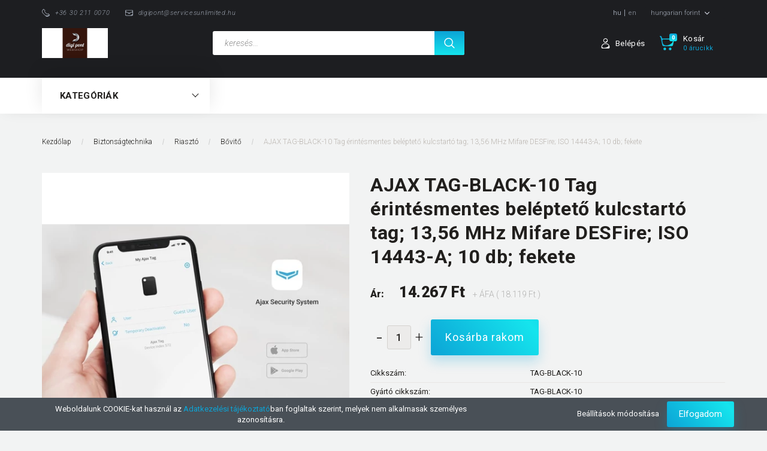

--- FILE ---
content_type: text/html; charset=UTF-8
request_url: https://www.digipont.hu/ajax-tag-black-10-passkulcstartora-akaszthato-proximity-azonosito-10-db-fekete-104015
body_size: 36315
content:
<!DOCTYPE html>
<!--[if lt IE 7]>      <html class="no-js lt-ie10 lt-ie9 lt-ie8 lt-ie7" lang="hu" dir="ltr"> <![endif]-->
<!--[if IE 7]>         <html class="no-js lt-ie10 lt-ie9 lt-ie8" lang="hu" dir="ltr"> <![endif]-->
<!--[if IE 8]>         <html class="no-js lt-ie10 lt-ie9" lang="hu" dir="ltr"> <![endif]-->
<!--[if IE 9]>         <html class="no-js lt-ie10" lang="hu" dir="ltr"> <![endif]-->
<!--[if gt IE 10]><!--> <html class="no-js" lang="hu" dir="ltr"> <!--<![endif]-->
<head>
    <title>AJAX TAG-BLACK-10 Tag érintésmentes beléptető kulcstartó tag; 13,56 MHz Mifare DESFire; ISO 14443-A; 10 db; fekete - Bővitő - DigiPont Webshop - Elektronikai és Műszaki cikkek Kis- és Nagykereskedelme</title>
    <meta charset="utf-8">
    <meta name="keywords" content="AJAX TAG-BLACK-10 Tag érintésmentes beléptető kulcstartó tag; 13,56 MHz Mifare DESFire; ISO 14443-A; 10 db; fekete, Digi, Digital, Elektronika, hdd, kamera">
    <meta name="description" content="AJAX TAG-BLACK-10 Tag érintésmentes beléptető kulcstartó tag; 13,56 MHz Mifare DESFire; ISO 14443-A; 10 db; fekete a Bővitő kategóriában">
    <meta name="robots" content="index, follow">
    <link rel="image_src" href="https://digipont.cdn.shoprenter.hu/custom/digipont/image/data/products/md5/bd3a3a8375e411fb05221f24206bab58.jpg.webp?lastmod=1756803338.1487167076">
    <meta property="og:title" content="AJAX TAG-BLACK-10 Tag érintésmentes beléptető kulcstartó tag; 13,56 MHz Mifare DESFire; ISO 14443-A; 10 db; fekete" />
    <meta property="og:type" content="product" />
    <meta property="og:url" content="https://www.digipont.hu/ajax-tag-black-10-passkulcstartora-akaszthato-proximity-azonosito-10-db-fekete-104015" />
    <meta property="og:image" content="https://digipont.cdn.shoprenter.hu/custom/digipont/image/cache/w955h500/products/md5/bd3a3a8375e411fb05221f24206bab58.jpg.webp?lastmod=1756803338.1487167076" />
    <meta property="og:description" content="AJAX TAG-BLACK-10 Tag érintésmentes beléptető kulcstartó tag; 13,56 MHz Mifare DESFire; ISO 14443-A; 10 db; fekete" />
    <link href="https://digipont.cdn.shoprenter.hu/custom/digipont/image/data/bannerek_digi/favico2.png?lastmod=1486549954.1487167076" rel="icon" />
    <link href="https://digipont.cdn.shoprenter.hu/custom/digipont/image/data/bannerek_digi/favico2.png?lastmod=1486549954.1487167076" rel="apple-touch-icon" />
    <base href="https://www.digipont.hu:443" />
    <meta name="google-site-verification" content="jewwcW6Zub5c-lnCnye7OCPkWa5o_nC2umJ3T8tXW6c" />

    <meta name="viewport" content="width=device-width, initial-scale=1">
            <link href="https://www.digipont.hu/ajax-tag-black-10-passkulcstartora-akaszthato-proximity-azonosito-10-db-fekete-104015" rel="canonical">
    
        <link rel="preconnect" href="https://fonts.googleapis.com">
    <link rel="preconnect" href="https://fonts.gstatic.com" crossorigin>
    <link href="https://fonts.googleapis.com/css2?family=Roboto:ital,wght@0,100;0,300;0,400;0,500;0,700;0,900;1,100;1,300;1,400;1,500;1,700;1,900&display=swap" rel="stylesheet">
        
            
            <link rel="stylesheet" href="https://digipont.cdn.shoprenter.hu/web/compiled/css/fancybox2.css?v=1769069094" media="screen">
            <link rel="stylesheet" href="https://digipont.cdn.shoprenter.hu/custom/digipont/catalog/view/theme/losangeles_global/style/1748521539.1564655270.1721315077.1665675986.css?v=null.1487167076" media="screen">
        <script>
        window.nonProductQuality = 80;
    </script>
    <script src="//ajax.googleapis.com/ajax/libs/jquery/1.10.2/jquery.min.js"></script>
    <script>window.jQuery || document.write('<script src="https://digipont.cdn.shoprenter.hu/catalog/view/javascript/jquery/jquery-1.10.2.min.js?v=1484139539"><\/script>')</script>
            
            
    
            
    
    <!-- Header JavaScript codes -->
            <script src="https://digipont.cdn.shoprenter.hu/web/compiled/js/countdown.js?v=1769069092"></script>
                    <script src="https://digipont.cdn.shoprenter.hu/web/compiled/js/legacy_newsletter.js?v=1769069092"></script>
                    <script src="https://digipont.cdn.shoprenter.hu/web/compiled/js/base.js?v=1769069092"></script>
                    <script src="https://digipont.cdn.shoprenter.hu/web/compiled/js/fancybox2.js?v=1769069092"></script>
                    <script src="https://digipont.cdn.shoprenter.hu/web/compiled/js/before_starter2_head.js?v=1769069092"></script>
                    <script src="https://digipont.cdn.shoprenter.hu/web/compiled/js/before_starter2_productpage.js?v=1769069092"></script>
                    <script src="https://digipont.cdn.shoprenter.hu/web/compiled/js/productreview.js?v=1769069092"></script>
                    <script src="https://digipont.cdn.shoprenter.hu/web/compiled/js/nanobar.js?v=1769069092"></script>
                    <script src="https://digipont.cdn.shoprenter.hu/web/compiled/js/before_starter.js?v=1769069092"></script>
                    <script src="https://digipont.cdn.shoprenter.hu/catalog/view/javascript/addtocart/addtocart.js?v=1726839966"></script>
                    <!-- Header jQuery onLoad scripts -->
    <script>
        window.countdownFormat = '%D:%H:%M:%S';
        //<![CDATA[
        var BASEURL = 'https://www.digipont.hu';
Currency = {"symbol_left":"","symbol_right":" Ft","decimal_place":0,"decimal_point":",","thousand_point":".","currency":"HUF","value":1};
var ShopRenter = ShopRenter || {}; ShopRenter.product = {"id":104015,"sku":"TAG-BLACK-10","currency":"HUF","unitName":" db","price":18118.759999999998,"name":"AJAX TAG-BLACK-10 Tag \u00e9rint\u00e9smentes bel\u00e9ptet\u0151 kulcstart\u00f3 tag; 13,56 MHz Mifare DESFire; ISO 14443-A; 10 db; fekete","brand":"AJAX","currentVariant":[],"parent":{"id":104015,"sku":"TAG-BLACK-10","unitName":" db","price":18118.759999999998,"name":"AJAX TAG-BLACK-10 Tag \u00e9rint\u00e9smentes bel\u00e9ptet\u0151 kulcstart\u00f3 tag; 13,56 MHz Mifare DESFire; ISO 14443-A; 10 db; fekete"}};

        $(document).ready(function(){
        // DOM ready
            
                $('.fancybox').fancybox({
                    maxWidth: 820,
                    maxHeight: 650,
                    afterLoad: function(){
                        wrapCSS = $(this.element).data('fancybox-wrapcss');
                        if(wrapCSS){
                            $('.fancybox-wrap').addClass(wrapCSS);
                        }
                    },
                    helpers: {
                        thumbs: {
                            width: 50,
                            height: 50
                        }
                    }
                });
                $('.fancybox-inline').fancybox({
                    maxWidth: 820,
                    maxHeight: 650,
                    type:'inline'
                });
                

        // /DOM ready
        });
        $(window).load(function(){
        // OnLoad
            new WishlistHandler('wishlist-add','');

        // /OnLoad
        });
        //]]>
    </script>
    
        <script src="https://digipont.cdn.shoprenter.hu/web/compiled/js/vue/manifest.bundle.js?v=1769069090"></script>
<script>
    var ShopRenter = ShopRenter || {};
    ShopRenter.onCartUpdate = function (callable) {
        document.addEventListener('cartChanged', callable)
    };
    ShopRenter.onItemAdd = function (callable) {
        document.addEventListener('AddToCart', callable)
    };
    ShopRenter.onItemDelete = function (callable) {
        document.addEventListener('deleteCart', callable)
    };
    ShopRenter.onSearchResultViewed = function (callable) {
        document.addEventListener('AuroraSearchResultViewed', callable)
    };
    ShopRenter.onSubscribedForNewsletter = function (callable) {
        document.addEventListener('AuroraSubscribedForNewsletter', callable)
    };
    ShopRenter.onCheckoutInitiated = function (callable) {
        document.addEventListener('AuroraCheckoutInitiated', callable)
    };
    ShopRenter.onCheckoutShippingInfoAdded = function (callable) {
        document.addEventListener('AuroraCheckoutShippingInfoAdded', callable)
    };
    ShopRenter.onCheckoutPaymentInfoAdded = function (callable) {
        document.addEventListener('AuroraCheckoutPaymentInfoAdded', callable)
    };
    ShopRenter.onCheckoutOrderConfirmed = function (callable) {
        document.addEventListener('AuroraCheckoutOrderConfirmed', callable)
    };
    ShopRenter.onCheckoutOrderPaid = function (callable) {
        document.addEventListener('AuroraOrderPaid', callable)
    };
    ShopRenter.onCheckoutOrderPaidUnsuccessful = function (callable) {
        document.addEventListener('AuroraOrderPaidUnsuccessful', callable)
    };
    ShopRenter.onProductPageViewed = function (callable) {
        document.addEventListener('AuroraProductPageViewed', callable)
    };
    ShopRenter.onMarketingConsentChanged = function (callable) {
        document.addEventListener('AuroraMarketingConsentChanged', callable)
    };
    ShopRenter.onCustomerRegistered = function (callable) {
        document.addEventListener('AuroraCustomerRegistered', callable)
    };
    ShopRenter.onCustomerLoggedIn = function (callable) {
        document.addEventListener('AuroraCustomerLoggedIn', callable)
    };
    ShopRenter.onCustomerUpdated = function (callable) {
        document.addEventListener('AuroraCustomerUpdated', callable)
    };
    ShopRenter.onCartPageViewed = function (callable) {
        document.addEventListener('AuroraCartPageViewed', callable)
    };
    ShopRenter.customer = {"userId":0,"userClientIP":"3.149.10.46","userGroupId":8,"customerGroupTaxMode":"gross","customerGroupPriceMode":"net_tax_gross","email":"","phoneNumber":"","name":{"firstName":"","lastName":""}};
    ShopRenter.theme = {"name":"losangeles_global","family":"losangeles","parent":"bootstrap"};
    ShopRenter.shop = {"name":"digipont","locale":"hu","currency":{"code":"HUF","rate":1},"domain":"digipont.myshoprenter.hu"};
    ShopRenter.page = {"route":"product\/product","queryString":"ajax-tag-black-10-passkulcstartora-akaszthato-proximity-azonosito-10-db-fekete-104015"};

    ShopRenter.formSubmit = function (form, callback) {
        callback();
    };

    let loadedAsyncScriptCount = 0;
    function asyncScriptLoaded(position) {
        loadedAsyncScriptCount++;
        if (position === 'body') {
            if (document.querySelectorAll('.async-script-tag').length === loadedAsyncScriptCount) {
                if (/complete|interactive|loaded/.test(document.readyState)) {
                    document.dispatchEvent(new CustomEvent('asyncScriptsLoaded', {}));
                } else {
                    document.addEventListener('DOMContentLoaded', () => {
                        document.dispatchEvent(new CustomEvent('asyncScriptsLoaded', {}));
                    });
                }
            }
        }
    }
</script>

            <script type="text/javascript" async class="async-script-tag" onload="asyncScriptLoaded('header')" src="https://static2.rapidsearch.dev/resultpage.js?shop=digipont.shoprenter.hu"></script>
            <script type="text/javascript" async class="async-script-tag" onload="asyncScriptLoaded('header')" src="https://utanvet-ellenor.hu/api/v1/shoprenter/utanvet-ellenor.js"></script>
    
                    <script type="text/javascript" src="https://digipont.cdn.shoprenter.hu/web/compiled/js/vue/customerEventDispatcher.bundle.js?v=1769069090"></script>




    
    
                
            
            <script>window.dataLayer=window.dataLayer||[];function gtag(){dataLayer.push(arguments)};var ShopRenter=ShopRenter||{};ShopRenter.config=ShopRenter.config||{};ShopRenter.config.googleConsentModeDefaultValue="denied";</script>                        <script type="text/javascript" src="https://digipont.cdn.shoprenter.hu/web/compiled/js/vue/googleConsentMode.bundle.js?v=1769069090"></script>

            
            
            
            
                <!--Global site tag(gtag.js)--><script async src="https://www.googletagmanager.com/gtag/js?id=AW-690699699"></script><script>window.dataLayer=window.dataLayer||[];function gtag(){dataLayer.push(arguments);}
gtag('js',new Date());gtag('config','AW-690699699',{"allow_enhanced_conversions":true});</script>    
    
</head>

<body id="body" class="bootstrap-body page-body flypage_body body-pathway-inside desktop-device-body body-pathway-inside losangeles_global-body" role="document">
            
    
<div id="fb-root"></div>
<script>(function (d, s, id) {
        var js, fjs = d.getElementsByTagName(s)[0];
        if (d.getElementById(id)) return;
        js = d.createElement(s);
        js.id = id;
        js.src = "//connect.facebook.net/hu_HU/sdk/xfbml.customerchat.js#xfbml=1&version=v2.12&autoLogAppEvents=1";
        fjs.parentNode.insertBefore(js, fjs);
    }(document, "script", "facebook-jssdk"));
</script>



            

<!-- cached -->    <div id="first-login-nanobar-button">
    <img src="https://digipont.cdn.shoprenter.hu/catalog/view/theme/default/image/cog-settings-grey.svg?v=null.1487167076" class="sr-cog" alt="" width="24" height="24"/>
</div>
<div id="firstLogNanobar" class="Fixed aurora-nanobar aurora-nanobar-firstlogin">
    <div class="aurora-nanobar-container">
        <span id="nanoTextCookies" class="aurora-nanobar-text"
              style="font-size: px;">Weboldalunk COOKIE-kat használ az <a href="https://digipont.hu/adatvedelmi-nyilatkozat-3" target="_blank">Adatkezelési tájékoztató</a>ban foglaltak szerint, melyek nem alkalmasak személyes azonosításra.
        </span>
        <div class="aurora-nanobar-buttons-wrapper nanobar-buttons">
            <a id ="aurora-nanobar-settings-button" href="">
                <span>Beállítások módosítása</span>
            </a>
            <a id="auroraNanobarCloseCookies" href="" class="button btn btn-primary aurora-nanobar-btn" data-button-save-text="Beállítások mentése">
                <span>Elfogadom</span>
            </a>
        </div>
        <div class="aurora-nanobar-cookies" style="display: none;">
            <div class="form-group">
                <label><input type="checkbox" name="required_cookies" id="required-cookies" disabled="disabled" checked="checked" /> Szükséges cookie-k</label>
                <div class="cookies-help-text">
                    Ezek a cookie-k segítenek abban, hogy a webáruház használható és működőképes legyen.
                </div>
            </div>
            <div class="form-group">
                <label>
                    <input type="checkbox" name="marketing_cookies" id="marketing-cookies"
                             checked />
                    Marketing cookie-k
                </label>
                <div class="cookies-help-text">
                    Ezeket a cookie-k segítenek abban, hogy az Ön érdeklődési körének megfelelő reklámokat és termékeket jelenítsük meg a webáruházban.
                </div>
            </div>
        </div>
    </div>
</div>

<script>

    (function ($) {
        $(document).ready(function () {
            new AuroraNanobar.FirstLogNanobarCheckbox(jQuery('#firstLogNanobar'), 'bottom');
        });
    })(jQuery);

</script>
<!-- /cached -->

    
                <!-- cached -->




        







    
    
<link media="screen and (max-width: 992px)" rel="stylesheet" href="https://digipont.cdn.shoprenter.hu/catalog/view/javascript/jquery/jquery-mmenu/dist/css/jquery.mmenu.all.css?v=1484139539">
<script src="https://cdnjs.cloudflare.com/ajax/libs/jQuery.mmenu/7.0.0/jquery.mmenu.all.js"></script>
<script src="https://cdnjs.cloudflare.com/ajax/libs/jQuery.mmenu/7.0.0/addons/counters/jquery.mmenu.counters.js"></script>

<link rel="stylesheet" href="https://cdnjs.cloudflare.com/ajax/libs/jQuery.mmenu/7.0.0/jquery.mmenu.css" />
<link rel="stylesheet" href="https://cdnjs.cloudflare.com/ajax/libs/jQuery.mmenu/7.0.0/addons/counters/jquery.mmenu.counters.css" />
<link rel="stylesheet" href="https://cdnjs.cloudflare.com/ajax/libs/jQuery.mmenu/7.0.0/extensions/effects/jquery.mmenu.effects.css" />
<link rel="stylesheet" href="https://cdnjs.cloudflare.com/ajax/libs/jQuery.mmenu/7.0.0/extensions/borderstyle/jquery.mmenu.borderstyle.css" />
<link rel="stylesheet" href="https://cdnjs.cloudflare.com/ajax/libs/jQuery.mmenu/7.0.0/extensions/positioning/jquery.mmenu.positioning.css" />

<script src="https://digipont.cdn.shoprenter.hu/catalog/view/javascript/jquery/product_count_in_cart.js?v=1530610005"></script>

<script>
    $(document).ready(function(){var $mmenu=$('#menu-nav').mmenu({navbar:{title:'Menü',add:'Menü'},extensions:["left","border-full","fx-panels-slide-100","fx-menu-slide","fx-listitems-slide"],counters:true});var $hamburgerIcon=$("#hamburger-icon");var menuAPI=$mmenu.data("mmenu");$hamburgerIcon.on("click",function(){menuAPI.open();});menuAPI.bind("open:finish",function(){setTimeout(function(){$hamburgerIcon.addClass("is-active");},100);});menuAPI.bind("close:finish",function(){setTimeout(function(){$hamburgerIcon.removeClass("is-active");},100);});function setLanguagesMobile(type){$('.'+type+'-change-mobile').click(function(e){e.preventDefault();$('#'+type+'_value_mobile').attr('value',$(this).data('value'));$('#mobile_'+type+'_form').submit();});}
setLanguagesMobile('language');setLanguagesMobile('currency');});</script>

<form action="index.php" method="post" enctype="multipart/form-data" id="mobile_currency_form">
    <input id="currency_value_mobile" type="hidden" value="" name="currency_id"/>
</form>

<form action="index.php" method="post" enctype="multipart/form-data" id="mobile_language_form">
    <input id="language_value_mobile" type="hidden" value="" name="language_code"/>
</form>


<div id="menu-nav">
    <ul>
                                        <li class="mm-title mm-group-title"><span><i class="sr-icon-list"></i> Menüpontok</span></li>
    
                            <li class="informations-mobile-menu-item">
                <a href="https://www.digipont.hu/elerhetosegunk-23" target="_self">Elérhetőségünk</a>
                            </li>
                    <li class="informations-mobile-menu-item">
                <a href="https://www.digipont.hu/aszf-27" target="_self">ÁSZF</a>
                            </li>
                    <li class="informations-mobile-menu-item">
                <a href="https://www.digipont.hu/index.php?route=product/list&amp;latest=22" target="_self">Legújabb termékek</a>
                            </li>
                    <li class="informations-mobile-menu-item">
                <a href="https://www.digipont.hu/rolunk_4" target="_self">Rólunk</a>
                            </li>
                    <li class="informations-mobile-menu-item">
                <a href="https://www.digipont.hu/kinaltunk" target="_self">Kínálatunk</a>
                            </li>
                    <li class="informations-mobile-menu-item">
                <a href="https://www.digipont.hu/garancia_7" target="_self">Garancia</a>
                            </li>
                    <li class="informations-mobile-menu-item">
                <a href="https://www.digipont.hu/vasarlasi_feltetelek_5" target="_self">Vásárlási feltételek</a>
                            </li>
                    <li class="informations-mobile-menu-item">
                <a href="https://www.digipont.hu/adatvedelmi-nyilatkozat-3" target="_self">Adatvédelmi nyilatkozat</a>
                            </li>
                    <li class="informations-mobile-menu-item">
                <a href="https://www.digipont.hu/index.php?route=information/contact" target="_self">Kapcsolat</a>
                            </li>
            
                <li class="mm-title mm-group-title"><span><i class="sr-icon-globe"></i> Nyelvváltás</span></li>
        <li class="languages-mobile-menu-item">
            <a>Nyelvváltás</a>
            <ul>
                                    <li class="languages-mobile-menu-item languages-mobile-menu-item-sublevel">
                        <a class="language-change-mobile" data-value="hu" href="">
                            Hungarian
                        </a>
                    </li>
                                    <li class="languages-mobile-menu-item languages-mobile-menu-item-sublevel">
                        <a class="language-change-mobile" data-value="en" href="">
                            English
                        </a>
                    </li>
                            </ul>
        </li>
    
                <li class="mm-title mm-group-title"><span><i class="sr-icon-money"></i> Pénznem váltás</span></li>
        <li class="currencies-mobile-menu-item">
            <a>Pénznem váltás</a>
            <ul>
                                    <li class="currencies-mobile-menu-item currencies-mobile-menu-item-sublevel">
                        <a class="currency-change-mobile" data-value="HUF" href="">
                            Hungarian Forint
                        </a>
                    </li>
                            </ul>
        </li>
    
                            <li class="mm-title mm-group-title"><span><i class="sr-icon-user"></i> Belépés és Regisztráció</span></li>
            <li class="customer-mobile-menu-item">
                <a href="index.php?route=account/login">Belépés</a>
            </li>
            <li class="customer-mobile-menu-item">
                <a href="index.php?route=account/create">Regisztráció</a>
            </li>
            

                        <li class="mm-title mm-group-title"><span><i class="sr-icon-tags"></i> Kategóriák</span></li>
    
    <li>
    <a href="https://www.digipont.hu/belepteto-rendszer-4801">            <div class="category-list-link-text">Beléptető rendszer</div>
        </a>
            <ul><li>
    <a href="https://www.digipont.hu/belepteto-rendszer-4801/belepteto-rendszer-kiegeszito-4804">            Beléptető rendszer kiegészítő
        </a>
    </li></ul>
    </li><li>
    <a href="https://www.digipont.hu/biztonsagtechnika-3761">            <div class="category-list-link-text">Biztonságtechnika</div>
        </a>
            <ul><li>
    <a href="https://www.digipont.hu/biztonsagtechnika-3761/belepteto-4010">            Beléptető
        </a>
            <ul><li>
    <a href="https://www.digipont.hu/biztonsagtechnika-3761/belepteto-4010/belepteto-terminal-4013">            Beléptető (terminál)
        </a>
    </li><li>
    <a href="https://www.digipont.hu/biztonsagtechnika-3761/belepteto-4010/besorolando-4733">            Besorolandó
        </a>
    </li><li>
    <a href="https://www.digipont.hu/biztonsagtechnika-3761/belepteto-4010/bovito-modulok-4879">            Bővítő modulok
        </a>
    </li><li>
    <a href="https://www.digipont.hu/biztonsagtechnika-3761/belepteto-4010/forgovillak-4593">            Forgóvillák
        </a>
            <ul><li>
    <a href="https://www.digipont.hu/biztonsagtechnika-3761/belepteto-4010/forgovillak-4593/gyorskapuk-4596">            Gyorskapuk
        </a>
    </li></ul>
    </li><li>
    <a href="https://www.digipont.hu/biztonsagtechnika-3761/belepteto-4010/kartya-keytag-4444">            Kártya, keytag
        </a>
    </li><li>
    <a href="https://www.digipont.hu/biztonsagtechnika-3761/belepteto-4010/kiegeszito-4030">            Kiegészítő
        </a>
    </li><li>
    <a href="https://www.digipont.hu/biztonsagtechnika-3761/belepteto-4010/olvaso-4033">            Olvasó
        </a>
    </li><li>
    <a href="https://www.digipont.hu/biztonsagtechnika-3761/belepteto-4010/tapellatas-4799">            Tápellátás
        </a>
    </li><li>
    <a href="https://www.digipont.hu/biztonsagtechnika-3761/belepteto-4010/vezerlo-4486">            Vezérlő
        </a>
    </li></ul>
    </li><li>
    <a href="https://www.digipont.hu/biztonsagtechnika-3761/besorolando-4866">            Besorolandó
        </a>
    </li><li>
    <a href="https://www.digipont.hu/biztonsagtechnika-3761/riaszto-3851">            Riasztó
        </a>
            <ul><li>
    <a href="https://www.digipont.hu/biztonsagtechnika-3761/riaszto-3851/audio-4462">            Audio
        </a>
    </li><li>
    <a href="https://www.digipont.hu/biztonsagtechnika-3761/riaszto-3851/besorolando-4712">            Besorolandó
        </a>
    </li><li>
    <a href="https://www.digipont.hu/biztonsagtechnika-3761/riaszto-3851/bovito-3863">            Bővitő
        </a>
    </li><li>
    <a href="https://www.digipont.hu/biztonsagtechnika-3761/riaszto-3851/doboz-4022">            Doboz
        </a>
    </li><li>
    <a href="https://www.digipont.hu/biztonsagtechnika-3761/riaszto-3851/erzekelo-3875">            Érzékelő
        </a>
    </li><li>
    <a href="https://www.digipont.hu/biztonsagtechnika-3761/riaszto-3851/hang-fenyjelzo-3866">            Hang, fényjelző
        </a>
            <ul><li>
    <a href="https://www.digipont.hu/biztonsagtechnika-3761/riaszto-3851/hang-fenyjelzo-3866/hang-es-fenyjelzok-3869">            Hang- és fényjelzők
        </a>
    </li><li>
    <a href="https://www.digipont.hu/biztonsagtechnika-3761/riaszto-3851/hang-fenyjelzo-3866/tartozekok-3872">            Tartozékok
        </a>
    </li></ul>
    </li><li>
    <a href="https://www.digipont.hu/biztonsagtechnika-3761/riaszto-3851/kabel-programozo-4348">            Kábel (programozó)
        </a>
    </li><li>
    <a href="https://www.digipont.hu/biztonsagtechnika-3761/riaszto-3851/keritesvedelem-hejvedelem-3902">            Kerítésvédelem, héjvédelem
        </a>
            <ul><li>
    <a href="https://www.digipont.hu/biztonsagtechnika-3761/riaszto-3851/keritesvedelem-hejvedelem-3902/infrasorompok-4471">            Infrasorompók
        </a>
    </li><li>
    <a href="https://www.digipont.hu/biztonsagtechnika-3761/riaszto-3851/keritesvedelem-hejvedelem-3902/kabelek-4048">            Kábelek
        </a>
    </li><li>
    <a href="https://www.digipont.hu/biztonsagtechnika-3761/riaszto-3851/keritesvedelem-hejvedelem-3902/keritesvedelmi-kozpontok-4537">            Kerítésvédelmi központok
        </a>
    </li><li>
    <a href="https://www.digipont.hu/biztonsagtechnika-3761/riaszto-3851/keritesvedelem-hejvedelem-3902/radarsorompok-3905">            Radarsorompók
        </a>
    </li><li>
    <a href="https://www.digipont.hu/biztonsagtechnika-3761/riaszto-3851/keritesvedelem-hejvedelem-3902/tartozekok-3989">            Tartozékok
        </a>
    </li></ul>
    </li><li>
    <a href="https://www.digipont.hu/biztonsagtechnika-3761/riaszto-3851/kezelo-3857">            Kezelő
        </a>
            <ul><li>
    <a href="https://www.digipont.hu/biztonsagtechnika-3761/riaszto-3851/kezelo-3857/erintokepernyos-kezelok-3974">            Érintőképernyős kezelők
        </a>
    </li><li>
    <a href="https://www.digipont.hu/biztonsagtechnika-3761/riaszto-3851/kezelo-3857/lcd-kezelok-3860">            LCD kezelők
        </a>
    </li><li>
    <a href="https://www.digipont.hu/biztonsagtechnika-3761/riaszto-3851/kezelo-3857/led-kezelok-3962">            LED kezelők
        </a>
    </li></ul>
    </li><li>
    <a href="https://www.digipont.hu/biztonsagtechnika-3761/riaszto-3851/kiegeszitok-4345">            Kiegészítők
        </a>
    </li><li>
    <a href="https://www.digipont.hu/biztonsagtechnika-3761/riaszto-3851/kommunikator-atjelzo-3947">            Kommunikátor, átjelző
        </a>
            <ul><li>
    <a href="https://www.digipont.hu/biztonsagtechnika-3761/riaszto-3851/kommunikator-atjelzo-3947/bovito-modulok-4554">            Bővítő modulok
        </a>
    </li><li>
    <a href="https://www.digipont.hu/biztonsagtechnika-3761/riaszto-3851/kommunikator-atjelzo-3947/egyeb-kommunikatorok-4051">            Egyéb kommunikátorok
        </a>
    </li><li>
    <a href="https://www.digipont.hu/biztonsagtechnika-3761/riaszto-3851/kommunikator-atjelzo-3947/gsm-es-gprs-kommunikatorok-3950">            GSM és GPRS kommunikátorok
        </a>
    </li><li>
    <a href="https://www.digipont.hu/biztonsagtechnika-3761/riaszto-3851/kommunikator-atjelzo-3947/ip-kommunikatorok-4456">            IP kommunikátorok
        </a>
    </li><li>
    <a href="https://www.digipont.hu/biztonsagtechnika-3761/riaszto-3851/kommunikator-atjelzo-3947/tartozekok-4465">            Tartozékok
        </a>
    </li></ul>
    </li><li>
    <a href="https://www.digipont.hu/biztonsagtechnika-3761/riaszto-3851/kozpont-3854">            Központ
        </a>
    </li><li>
    <a href="https://www.digipont.hu/biztonsagtechnika-3761/riaszto-3851/panikgomb-4025">            Pánikgomb
        </a>
    </li><li>
    <a href="https://www.digipont.hu/biztonsagtechnika-3761/riaszto-3851/riaszto-kabel-3965">            Riasztó kábel
        </a>
    </li><li>
    <a href="https://www.digipont.hu/biztonsagtechnika-3761/riaszto-3851/szettek-4805">            Szettek
        </a>
    </li><li>
    <a href="https://www.digipont.hu/biztonsagtechnika-3761/riaszto-3851/tapellatas-3893">            Tápellátás
        </a>
            <ul><li>
    <a href="https://www.digipont.hu/biztonsagtechnika-3761/riaszto-3851/tapellatas-3893/akkumulatorok-3896">            Akkumulátorok
        </a>
    </li><li>
    <a href="https://www.digipont.hu/biztonsagtechnika-3761/riaszto-3851/tapellatas-3893/tapegysegek-3959">            Tápegységek
        </a>
    </li><li>
    <a href="https://www.digipont.hu/biztonsagtechnika-3761/riaszto-3851/tapellatas-3893/tartozekok-4468">            Tartozékok
        </a>
    </li><li>
    <a href="https://www.digipont.hu/biztonsagtechnika-3761/riaszto-3851/tapellatas-3893/transzformatorok-4477">            Transzformátorok
        </a>
    </li></ul>
    </li><li>
    <a href="https://www.digipont.hu/biztonsagtechnika-3761/riaszto-3851/taviranyito-3908">            Távirányító
        </a>
    </li><li>
    <a href="https://www.digipont.hu/biztonsagtechnika-3761/riaszto-3851/vanderbilt-4441">            Vanderbilt
        </a>
    </li></ul>
    </li><li>
    <a href="https://www.digipont.hu/biztonsagtechnika-3761/tuzjelzo-3764">            Tűzjelző
        </a>
            <ul><li>
    <a href="https://www.digipont.hu/biztonsagtechnika-3761/tuzjelzo-3764/besorolando-4715">            Besorolandó
        </a>
    </li><li>
    <a href="https://www.digipont.hu/biztonsagtechnika-3761/tuzjelzo-3764/erzekelo-3782">            Érzékelő
        </a>
            <ul><li>
    <a href="https://www.digipont.hu/biztonsagtechnika-3761/tuzjelzo-3764/erzekelo-3782/aspiracios-erzekelok-4513">            Aspirációs érzékelők
        </a>
    </li><li>
    <a href="https://www.digipont.hu/biztonsagtechnika-3761/tuzjelzo-3764/erzekelo-3782/langerzekelok-4417">            Lángérzékelők
        </a>
    </li><li>
    <a href="https://www.digipont.hu/biztonsagtechnika-3761/tuzjelzo-3764/erzekelo-3782/legcsatorna-erzekelok-4480">            Légcsatorna érzékelők
        </a>
    </li><li>
    <a href="https://www.digipont.hu/biztonsagtechnika-3761/tuzjelzo-3764/erzekelo-3782/pontszeru-erzekelok-3785">            Pontszerű érzékelők
        </a>
    </li><li>
    <a href="https://www.digipont.hu/biztonsagtechnika-3761/tuzjelzo-3764/erzekelo-3782/vonali-erzekelok-4882">            Vonali érzékelők
        </a>
    </li></ul>
    </li><li>
    <a href="https://www.digipont.hu/biztonsagtechnika-3761/tuzjelzo-3764/erzekelo-tartozekai-3803">            Érzékelő tartozékai
        </a>
            <ul><li>
    <a href="https://www.digipont.hu/biztonsagtechnika-3761/tuzjelzo-3764/erzekelo-tartozekai-3803/-4438">            >
        </a>
    </li><li>
    <a href="https://www.digipont.hu/biztonsagtechnika-3761/tuzjelzo-3764/erzekelo-tartozekai-3803/aspiracios-erzekelo-tartozekok-4516">            Aspirációs érzékelő tartozékok
        </a>
    </li><li>
    <a href="https://www.digipont.hu/biztonsagtechnika-3761/tuzjelzo-3764/erzekelo-tartozekai-3803/langerzekelo-tartozekok-4420">            Lángérzékelő tartozékok
        </a>
    </li><li>
    <a href="https://www.digipont.hu/biztonsagtechnika-3761/tuzjelzo-3764/erzekelo-tartozekai-3803/pontszeru-erzekelo-tartozekok-3806">            Pontszerű érzékelő tartozékok
        </a>
    </li><li>
    <a href="https://www.digipont.hu/biztonsagtechnika-3761/tuzjelzo-3764/erzekelo-tartozekai-3803/vonali-erzekelo-tartozekok-4429">            Vonali érzékelő tartozékok
        </a>
    </li></ul>
    </li><li>
    <a href="https://www.digipont.hu/biztonsagtechnika-3761/tuzjelzo-3764/kezi-jelzesado-3788">            Kézi jelzésadó
        </a>
            <ul><li>
    <a href="https://www.digipont.hu/biztonsagtechnika-3761/tuzjelzo-3764/kezi-jelzesado-3788/kezi-jelzesado-elektronikak-4389">            Kézi jelzésadó elektronikák
        </a>
    </li><li>
    <a href="https://www.digipont.hu/biztonsagtechnika-3761/tuzjelzo-3764/kezi-jelzesado-3788/kezi-jelzesado-hazak-3809">            Kézi jelzésadó házak
        </a>
    </li><li>
    <a href="https://www.digipont.hu/biztonsagtechnika-3761/tuzjelzo-3764/kezi-jelzesado-3788/kezi-jelzesado-tartozekok-3830">            Kézi jelzésadó tartozékok
        </a>
    </li><li>
    <a href="https://www.digipont.hu/biztonsagtechnika-3761/tuzjelzo-3764/kezi-jelzesado-3788/komplett-kezi-jelzesadok-3791">            Komplett kézi jelzésadók
        </a>
    </li></ul>
    </li><li>
    <a href="https://www.digipont.hu/biztonsagtechnika-3761/tuzjelzo-3764/kozpont-3767">            Központ
        </a>
            <ul><li>
    <a href="https://www.digipont.hu/biztonsagtechnika-3761/tuzjelzo-3764/kozpont-3767/kozpontok-kiegeszitoi-3833">            Központok kiegészítői
        </a>
    </li><li>
    <a href="https://www.digipont.hu/biztonsagtechnika-3761/tuzjelzo-3764/kozpont-3767/oltasvezerlo-kozpontok-4447">            Oltásvezérlő központok
        </a>
    </li><li>
    <a href="https://www.digipont.hu/biztonsagtechnika-3761/tuzjelzo-3764/kozpont-3767/tuzjelzo-kozpontok-3770">            Tűzjelző központok
        </a>
    </li></ul>
    </li><li>
    <a href="https://www.digipont.hu/biztonsagtechnika-3761/tuzjelzo-3764/modul-io-3773">            Modul (IO)
        </a>
            <ul><li>
    <a href="https://www.digipont.hu/biztonsagtechnika-3761/tuzjelzo-3764/modul-io-3773/i-3776">            I
        </a>
            <ul><li>
    <a href="https://www.digipont.hu/biztonsagtechnika-3761/tuzjelzo-3764/modul-io-3773/i-3776/o-modulok-3779">            O modulok
        </a>
    </li></ul>
    </li></ul>
    </li><li>
    <a href="https://www.digipont.hu/biztonsagtechnika-3761/tuzjelzo-3764/modul-io-i-4423">            Modul (IO) I
        </a>
            <ul><li>
    <a href="https://www.digipont.hu/biztonsagtechnika-3761/tuzjelzo-3764/modul-io-i-4423/o-modul-tartozekok-4426">            O modul tartozékok
        </a>
    </li></ul>
    </li><li>
    <a href="https://www.digipont.hu/biztonsagtechnika-3761/tuzjelzo-3764/riasztasjelzo-3794">            Riasztásjelző
        </a>
            <ul><li>
    <a href="https://www.digipont.hu/biztonsagtechnika-3761/tuzjelzo-3764/riasztasjelzo-3794/cimzett-riasztasjelzok-3797">            Címzett riasztásjelzők
        </a>
    </li><li>
    <a href="https://www.digipont.hu/biztonsagtechnika-3761/tuzjelzo-3764/riasztasjelzo-3794/hagyomanyos-riasztasjelzok-4414">            Hagyományos riasztásjelzők
        </a>
    </li><li>
    <a href="https://www.digipont.hu/biztonsagtechnika-3761/tuzjelzo-3764/riasztasjelzo-3794/masodkijelzok-3800">            Másodkijelzők
        </a>
    </li><li>
    <a href="https://www.digipont.hu/biztonsagtechnika-3761/tuzjelzo-3764/riasztasjelzo-3794/riasztasjelzo-kiegeszitok-4539">            Riasztásjelző kiegészítők
        </a>
    </li></ul>
    </li><li>
    <a href="https://www.digipont.hu/biztonsagtechnika-3761/tuzjelzo-3764/szerviz-es-teszt-eszkozok-4432">            Szerviz és teszt eszközök
        </a>
            <ul><li>
    <a href="https://www.digipont.hu/biztonsagtechnika-3761/tuzjelzo-3764/szerviz-es-teszt-eszkozok-4432/szerviz-es-teszt-eszkoz-tartozekok-4435">            Szerviz és teszt eszköz tartozékok
        </a>
    </li></ul>
    </li><li>
    <a href="https://www.digipont.hu/biztonsagtechnika-3761/tuzjelzo-3764/tapegyseg-4369">            Tápegység
        </a>
    </li><li>
    <a href="https://www.digipont.hu/biztonsagtechnika-3761/tuzjelzo-3764/tartozekok-4342">            Tartozékok
        </a>
    </li><li>
    <a href="https://www.digipont.hu/biztonsagtechnika-3761/tuzjelzo-3764/tuzjelzo-kabelek-4902">            Tűzjelző kábelek
        </a>
    </li><li>
    <a href="https://www.digipont.hu/biztonsagtechnika-3761/tuzjelzo-3764/tuzjelzo-kezelok-3827">            Tűzjelző kezelők
        </a>
    </li></ul>
    </li><li>
    <a href="https://www.digipont.hu/biztonsagtechnika-3761/video-3812">            Video
        </a>
            <ul><li>
    <a href="https://www.digipont.hu/biztonsagtechnika-3761/video-3812/atalakitok-4398">            Átalakítók
        </a>
    </li><li>
    <a href="https://www.digipont.hu/biztonsagtechnika-3761/video-3812/besorolando-4730">            Besorolandó
        </a>
    </li><li>
    <a href="https://www.digipont.hu/biztonsagtechnika-3761/video-3812/hang-3884">            Hang
        </a>
    </li><li>
    <a href="https://www.digipont.hu/biztonsagtechnika-3761/video-3812/kamera-3815">            Kamera
        </a>
            <ul><li>
    <a href="https://www.digipont.hu/biztonsagtechnika-3761/video-3812/kamera-3815/analog-4495">            Analóg
        </a>
            <ul><li>
    <a href="https://www.digipont.hu/biztonsagtechnika-3761/video-3812/kamera-3815/analog-4495/dom-4498">            Dóm
        </a>
    </li></ul>
    </li><li>
    <a href="https://www.digipont.hu/biztonsagtechnika-3761/video-3812/kamera-3815/analoghd-3923">            AnalógHD
        </a>
            <ul><li>
    <a href="https://www.digipont.hu/biztonsagtechnika-3761/video-3812/kamera-3815/analoghd-3923/besorolando-4413">            Besorolandó
        </a>
    </li><li>
    <a href="https://www.digipont.hu/biztonsagtechnika-3761/video-3812/kamera-3815/analoghd-3923/box-4501">            Box
        </a>
    </li><li>
    <a href="https://www.digipont.hu/biztonsagtechnika-3761/video-3812/kamera-3815/analoghd-3923/csobullet-3926">            Cső(Bullet)
        </a>
    </li><li>
    <a href="https://www.digipont.hu/biztonsagtechnika-3761/video-3812/kamera-3815/analoghd-3923/dom-3929">            Dóm
        </a>
    </li><li>
    <a href="https://www.digipont.hu/biztonsagtechnika-3761/video-3812/kamera-3815/analoghd-3923/mobil-4589">            Mobil
        </a>
    </li><li>
    <a href="https://www.digipont.hu/biztonsagtechnika-3761/video-3812/kamera-3815/analoghd-3923/mozgathatoptptz-4525">            Mozgatható(PT,PTZ)
        </a>
    </li></ul>
    </li><li>
    <a href="https://www.digipont.hu/biztonsagtechnika-3761/video-3812/kamera-3815/besorolando-3977">            Besorolandó
        </a>
    </li><li>
    <a href="https://www.digipont.hu/biztonsagtechnika-3761/video-3812/kamera-3815/ip-3818">            IP
        </a>
            <ul><li>
    <a href="https://www.digipont.hu/biztonsagtechnika-3761/video-3812/kamera-3815/ip-3818/besorolando-4721">            Besorolandó
        </a>
    </li><li>
    <a href="https://www.digipont.hu/biztonsagtechnika-3761/video-3812/kamera-3815/ip-3818/box-4566">            Box
        </a>
    </li><li>
    <a href="https://www.digipont.hu/biztonsagtechnika-3761/video-3812/kamera-3815/ip-3818/csempepanel-4384">            Csempe(Panel)
        </a>
    </li><li>
    <a href="https://www.digipont.hu/biztonsagtechnika-3761/video-3812/kamera-3815/ip-3818/csobullet-3953">            Cső(Bullet)
        </a>
    </li><li>
    <a href="https://www.digipont.hu/biztonsagtechnika-3761/video-3812/kamera-3815/ip-3818/dom-3944">            Dóm
        </a>
    </li><li>
    <a href="https://www.digipont.hu/biztonsagtechnika-3761/video-3812/kamera-3815/ip-3818/forgozsamolyos-4569">            Forgózsámolyos
        </a>
    </li><li>
    <a href="https://www.digipont.hu/biztonsagtechnika-3761/video-3812/kamera-3815/ip-3818/hokamera-3821">            Hőkamera
        </a>
            <ul><li>
    <a href="https://www.digipont.hu/biztonsagtechnika-3761/video-3812/kamera-3815/ip-3818/hokamera-3821/biztonsagtechnikai-hokamerak-3983">            Biztonságtechnikai hőkamerák
        </a>
    </li><li>
    <a href="https://www.digipont.hu/biztonsagtechnika-3761/video-3812/kamera-3815/ip-3818/hokamera-3821/hokamera-kiegeszitok-4028">            Hőkamera kiegészítők
        </a>
    </li><li>
    <a href="https://www.digipont.hu/biztonsagtechnika-3761/video-3812/kamera-3815/ip-3818/hokamera-3821/testhomerseklet-mero-kamerak-3824">            Testhőmérséklet mérő kamerák
        </a>
    </li><li>
    <a href="https://www.digipont.hu/biztonsagtechnika-3761/video-3812/kamera-3815/ip-3818/hokamera-3821/thermografiai-hokamerak-4054">            Thermográfiai hőkamerák
        </a>
    </li><li>
    <a href="https://www.digipont.hu/biztonsagtechnika-3761/video-3812/kamera-3815/ip-3818/hokamera-3821/vadaszati-hokamerak-4085">            Vadászati hőkamerák
        </a>
    </li></ul>
    </li><li>
    <a href="https://www.digipont.hu/biztonsagtechnika-3761/video-3812/kamera-3815/ip-3818/hordozhato-4900">            Hordozható
        </a>
    </li><li>
    <a href="https://www.digipont.hu/biztonsagtechnika-3761/video-3812/kamera-3815/ip-3818/korrozioallo-4571">            Korrózióálló
        </a>
    </li><li>
    <a href="https://www.digipont.hu/biztonsagtechnika-3761/video-3812/kamera-3815/ip-3818/mobil-4551">            Mobil
        </a>
    </li><li>
    <a href="https://www.digipont.hu/biztonsagtechnika-3761/video-3812/kamera-3815/ip-3818/mozgathatoptptz-3980">            Mozgatható(PT,PTZ)
        </a>
    </li><li>
    <a href="https://www.digipont.hu/biztonsagtechnika-3761/video-3812/kamera-3815/ip-3818/panorama-4057">            Panoráma
        </a>
    </li><li>
    <a href="https://www.digipont.hu/biztonsagtechnika-3761/video-3812/kamera-3815/ip-3818/rejtett-4387">            Rejtett
        </a>
    </li><li>
    <a href="https://www.digipont.hu/biztonsagtechnika-3761/video-3812/kamera-3815/ip-3818/specialis-4363">            Speciális
        </a>
    </li><li>
    <a href="https://www.digipont.hu/biztonsagtechnika-3761/video-3812/kamera-3815/ip-3818/testhofigyelo-kamerak-4372">            Testhőfigyelő kamerák
        </a>
    </li><li>
    <a href="https://www.digipont.hu/biztonsagtechnika-3761/video-3812/kamera-3815/ip-3818/vadkamera-4908">            Vadkamera
        </a>
    </li></ul>
    </li><li>
    <a href="https://www.digipont.hu/biztonsagtechnika-3761/video-3812/kamera-3815/usb-webkamerak-4366">            USB webkamerák
        </a>
    </li></ul>
    </li><li>
    <a href="https://www.digipont.hu/biztonsagtechnika-3761/video-3812/kamerahaz-konzol-3842">            Kameraház, konzol
        </a>
            <ul><li>
    <a href="https://www.digipont.hu/biztonsagtechnika-3761/video-3812/kamerahaz-konzol-3842/besorolando-4757">            Besorolandó
        </a>
    </li><li>
    <a href="https://www.digipont.hu/biztonsagtechnika-3761/video-3812/kamerahaz-konzol-3842/kamerahaz-4474">            Kameraház
        </a>
    </li><li>
    <a href="https://www.digipont.hu/biztonsagtechnika-3761/video-3812/kamerahaz-konzol-3842/konzol-3848">            Konzol
        </a>
    </li><li>
    <a href="https://www.digipont.hu/biztonsagtechnika-3761/video-3812/kamerahaz-konzol-3842/kotodoboz-3845">            Kötődoboz
        </a>
    </li></ul>
    </li><li>
    <a href="https://www.digipont.hu/biztonsagtechnika-3761/video-3812/kezeles-3938">            Kezelés
        </a>
    </li><li>
    <a href="https://www.digipont.hu/biztonsagtechnika-3761/video-3812/kijelzo-3911">            Kijelző
        </a>
            <ul><li>
    <a href="https://www.digipont.hu/biztonsagtechnika-3761/video-3812/kijelzo-3911/informacios-kijelzok-4557">            Információs kijelzők
        </a>
    </li><li>
    <a href="https://www.digipont.hu/biztonsagtechnika-3761/video-3812/kijelzo-3911/interaktiv-kijelzok-4545">            Interaktív kijelzők
        </a>
    </li><li>
    <a href="https://www.digipont.hu/biztonsagtechnika-3761/video-3812/kijelzo-3911/lcd-falak-4548">            LCD falak
        </a>
    </li><li>
    <a href="https://www.digipont.hu/biztonsagtechnika-3761/video-3812/kijelzo-3911/led-falak-4528">            LED falak
        </a>
    </li><li>
    <a href="https://www.digipont.hu/biztonsagtechnika-3761/video-3812/kijelzo-3911/monitor-3932">            Monitor
        </a>
    </li><li>
    <a href="https://www.digipont.hu/biztonsagtechnika-3761/video-3812/kijelzo-3911/monitor-konzol-3914">            Monitor konzol
        </a>
    </li><li>
    <a href="https://www.digipont.hu/biztonsagtechnika-3761/video-3812/kijelzo-3911/videofal-vezerlok-4560">            Videófal vezérlők
        </a>
    </li></ul>
    </li><li>
    <a href="https://www.digipont.hu/biztonsagtechnika-3761/video-3812/kodolvasok-4893">            Kódolvasók
        </a>
            <ul><li>
    <a href="https://www.digipont.hu/biztonsagtechnika-3761/video-3812/kodolvasok-4893/fix-telepitesu-kodolvasok-4896">            Fix telepítésű kódolvasók
        </a>
    </li><li>
    <a href="https://www.digipont.hu/biztonsagtechnika-3761/video-3812/kodolvasok-4893/kezi-kodolvasok-4898">            Kézi kódolvasók
        </a>
    </li></ul>
    </li><li>
    <a href="https://www.digipont.hu/biztonsagtechnika-3761/video-3812/megvilagitas-4392">            Megvilágítás
        </a>
    </li><li>
    <a href="https://www.digipont.hu/biztonsagtechnika-3761/video-3812/objektiv-4036">            Objektív
        </a>
            <ul><li>
    <a href="https://www.digipont.hu/biztonsagtechnika-3761/video-3812/objektiv-4036/kellekek-4039">            Kellékek
        </a>
    </li></ul>
    </li><li>
    <a href="https://www.digipont.hu/biztonsagtechnika-3761/video-3812/rogzito-3887">            Rögzítő
        </a>
            <ul><li>
    <a href="https://www.digipont.hu/biztonsagtechnika-3761/video-3812/rogzito-3887/hibrid-analoghd-3956">            Hibrid (AnalógHD)
        </a>
    </li><li>
    <a href="https://www.digipont.hu/biztonsagtechnika-3761/video-3812/rogzito-3887/ip-nvr-3890">            IP (NVR)
        </a>
    </li><li>
    <a href="https://www.digipont.hu/biztonsagtechnika-3761/video-3812/rogzito-3887/mobil-4453">            Mobil
        </a>
    </li><li>
    <a href="https://www.digipont.hu/biztonsagtechnika-3761/video-3812/rogzito-3887/rogzito-bovito-modulok-4590">            Rögzítő bővító modulok
        </a>
    </li></ul>
    </li><li>
    <a href="https://www.digipont.hu/biztonsagtechnika-3761/video-3812/szamitogepek-es-szerverek-4522">            Számítógépek és szerverek
        </a>
    </li><li>
    <a href="https://www.digipont.hu/biztonsagtechnika-3761/video-3812/szett-4357">            Szett
        </a>
            <ul><li>
    <a href="https://www.digipont.hu/biztonsagtechnika-3761/video-3812/szett-4357/ip-4360">            IP
        </a>
    </li></ul>
    </li><li>
    <a href="https://www.digipont.hu/biztonsagtechnika-3761/video-3812/szoftver-4492">            Szoftver
        </a>
    </li><li>
    <a href="https://www.digipont.hu/biztonsagtechnika-3761/video-3812/tapellatas-3836">            Tápellátás
        </a>
            <ul><li>
    <a href="https://www.digipont.hu/biztonsagtechnika-3761/video-3812/tapellatas-3836/poc-injektorok-4542">            PoC-injektorok
        </a>
    </li><li>
    <a href="https://www.digipont.hu/biztonsagtechnika-3761/video-3812/tapellatas-3836/poe-injektorok-3839">            PoE-injektorok
        </a>
    </li><li>
    <a href="https://www.digipont.hu/biztonsagtechnika-3761/video-3812/tapellatas-3836/villamos-elosztosavok-3941">            Villamos elosztósávok
        </a>
    </li></ul>
    </li><li>
    <a href="https://www.digipont.hu/biztonsagtechnika-3761/video-3812/tarolas-3971">            Tárolás
        </a>
    </li></ul>
    </li></ul>
    </li><li>
    <a href="https://www.digipont.hu/elektromobilitas-4745">            <div class="category-list-link-text">Elektromobilitás</div>
        </a>
            <ul><li>
    <a href="https://www.digipont.hu/elektromobilitas-4745/sportkamera-4748">            Sportkamera
        </a>
    </li></ul>
    </li><li>
    <a href="https://www.digipont.hu/epulet-automatika-4574">            <div class="category-list-link-text">Épület automatika</div>
        </a>
            <ul><li>
    <a href="https://www.digipont.hu/epulet-automatika-4574/okos-otthon-4577">            Okos otthon
        </a>
    </li></ul>
    </li><li>
    <a href="https://www.digipont.hu/epuletautomatika-3992">            <div class="category-list-link-text">Épületautomatika</div>
        </a>
            <ul><li>
    <a href="https://www.digipont.hu/epuletautomatika-3992/kapuautomatika-4401">            Kapuautomatika
        </a>
            <ul><li>
    <a href="https://www.digipont.hu/epuletautomatika-3992/kapuautomatika-4401/garazskapu-4903">            Garázskapu
        </a>
            <ul><li>
    <a href="https://www.digipont.hu/epuletautomatika-3992/kapuautomatika-4401/garazskapu-4903/szett-4906">            Szett
        </a>
    </li></ul>
    </li><li>
    <a href="https://www.digipont.hu/epuletautomatika-3992/kapuautomatika-4401/kiegeszitok-4404">            Kiegészítők
        </a>
    </li><li>
    <a href="https://www.digipont.hu/epuletautomatika-3992/kapuautomatika-4401/sorompo-4845">            Sorompó
        </a>
            <ul><li>
    <a href="https://www.digipont.hu/epuletautomatika-3992/kapuautomatika-4401/sorompo-4845/sorompo-4848">            Sorompó
        </a>
    </li><li>
    <a href="https://www.digipont.hu/epuletautomatika-3992/kapuautomatika-4401/sorompo-4845/tartozek-4851">            Tartozék
        </a>
    </li></ul>
    </li><li>
    <a href="https://www.digipont.hu/epuletautomatika-3992/kapuautomatika-4401/szarnyas-kapu-4531">            Szárnyas kapu
        </a>
            <ul><li>
    <a href="https://www.digipont.hu/epuletautomatika-3992/kapuautomatika-4401/szarnyas-kapu-4531/szett-4534">            Szett
        </a>
    </li></ul>
    </li><li>
    <a href="https://www.digipont.hu/epuletautomatika-3992/kapuautomatika-4401/tolokapu-4874">            Tolókapu
        </a>
            <ul><li>
    <a href="https://www.digipont.hu/epuletautomatika-3992/kapuautomatika-4401/tolokapu-4874/szett-4877">            Szett
        </a>
    </li></ul>
    </li></ul>
    </li><li>
    <a href="https://www.digipont.hu/epuletautomatika-3992/kaputelefon-3995">            Kaputelefon
        </a>
            <ul><li>
    <a href="https://www.digipont.hu/epuletautomatika-3992/kaputelefon-3995/analog-4583">            Analóg
        </a>
            <ul><li>
    <a href="https://www.digipont.hu/epuletautomatika-3992/kaputelefon-3995/analog-4583/belteri-egyseg-4794">            Beltéri (egység)
        </a>
    </li><li>
    <a href="https://www.digipont.hu/epuletautomatika-3992/kaputelefon-3995/analog-4583/kulteri-egyseg-4796">            Kültéri (egység)
        </a>
    </li><li>
    <a href="https://www.digipont.hu/epuletautomatika-3992/kaputelefon-3995/analog-4583/szett-4586">            Szett
        </a>
    </li></ul>
    </li><li>
    <a href="https://www.digipont.hu/epuletautomatika-3992/kaputelefon-3995/besorolando-4718">            Besorolandó
        </a>
    </li><li>
    <a href="https://www.digipont.hu/epuletautomatika-3992/kaputelefon-3995/commend-4563">            Commend
        </a>
    </li><li>
    <a href="https://www.digipont.hu/epuletautomatika-3992/kaputelefon-3995/hd-4889">            HD
        </a>
            <ul><li>
    <a href="https://www.digipont.hu/epuletautomatika-3992/kaputelefon-3995/hd-4889/ketvezetekes-4892">            Kétvezetékes
        </a>
    </li></ul>
    </li><li>
    <a href="https://www.digipont.hu/epuletautomatika-3992/kaputelefon-3995/ip-3998">            IP
        </a>
            <ul><li>
    <a href="https://www.digipont.hu/epuletautomatika-3992/kaputelefon-3995/ip-3998/belteri-egyseg-4004">            Beltéri (egység)
        </a>
    </li><li>
    <a href="https://www.digipont.hu/epuletautomatika-3992/kaputelefon-3995/ip-3998/kapucsengo-4886">            Kapucsengő
        </a>
    </li><li>
    <a href="https://www.digipont.hu/epuletautomatika-3992/kaputelefon-3995/ip-3998/ketvezetekes-4007">            Kétvezetékes
        </a>
    </li><li>
    <a href="https://www.digipont.hu/epuletautomatika-3992/kaputelefon-3995/ip-3998/kulteri-egyseg-4001">            Kültéri (egység)
        </a>
    </li><li>
    <a href="https://www.digipont.hu/epuletautomatika-3992/kaputelefon-3995/ip-3998/szett-4800">            Szett
        </a>
    </li></ul>
    </li><li>
    <a href="https://www.digipont.hu/epuletautomatika-3992/kaputelefon-3995/kiegeszitok-4016">            Kiegészítők
        </a>
            <ul><li>
    <a href="https://www.digipont.hu/epuletautomatika-3992/kaputelefon-3995/kiegeszitok-4016/esovedok-kiemelok-sullyesztok-4019">            Esővédők, kiemelők, süllyesztők
        </a>
    </li><li>
    <a href="https://www.digipont.hu/epuletautomatika-3992/kaputelefon-3995/kiegeszitok-4016/modul-4580">            Modul
        </a>
    </li><li>
    <a href="https://www.digipont.hu/epuletautomatika-3992/kaputelefon-3995/kiegeszitok-4016/tapellatas-4410">            Tápellátás
        </a>
    </li></ul>
    </li><li>
    <a href="https://www.digipont.hu/epuletautomatika-3992/kaputelefon-3995/sip-telefon-4883">            SIP telefon
        </a>
    </li></ul>
    </li><li>
    <a href="https://www.digipont.hu/epuletautomatika-3992/okos-otthon-4782">            Okos otthon
        </a>
            <ul><li>
    <a href="https://www.digipont.hu/epuletautomatika-3992/okos-otthon-4782/besorolando-4785">            Besorolandó
        </a>
    </li></ul>
    </li><li>
    <a href="https://www.digipont.hu/epuletautomatika-3992/perkolastechnika-4042">            Perkolástechnika
        </a>
            <ul><li>
    <a href="https://www.digipont.hu/epuletautomatika-3992/perkolastechnika-4042/sorompo-4045">            Sorompó
        </a>
            <ul><li>
    <a href="https://www.digipont.hu/epuletautomatika-3992/perkolastechnika-4042/sorompo-4045/tartozekok-4407">            Tartozékok
        </a>
    </li></ul>
    </li></ul>
    </li></ul>
    </li><li>
    <a href="https://www.digipont.hu/halozat-kommunikacio-3878">            <div class="category-list-link-text">Hálózat, kommunikáció</div>
        </a>
            <ul><li>
    <a href="https://www.digipont.hu/halozat-kommunikacio-3878/analog-4073">            Analóg
        </a>
            <ul><li>
    <a href="https://www.digipont.hu/halozat-kommunikacio-3878/analog-4073/eszkozok-aktiv-4076">            Eszközök (aktív)
        </a>
            <ul><li>
    <a href="https://www.digipont.hu/halozat-kommunikacio-3878/analog-4073/eszkozok-aktiv-4076/switch-kvm-4079">            Switch (KVM)
        </a>
    </li></ul>
    </li><li>
    <a href="https://www.digipont.hu/halozat-kommunikacio-3878/analog-4073/eszkozok-passziv-4395">            Eszközök (passzív)
        </a>
    </li></ul>
    </li><li>
    <a href="https://www.digipont.hu/halozat-kommunikacio-3878/csatlakozok-3986">            Csatlakozók
        </a>
    </li><li>
    <a href="https://www.digipont.hu/halozat-kommunikacio-3878/digitalis-3881">            Digitális
        </a>
            <ul><li>
    <a href="https://www.digipont.hu/halozat-kommunikacio-3878/digitalis-3881/accesspoint-4063">            AccessPoint
        </a>
    </li><li>
    <a href="https://www.digipont.hu/halozat-kommunikacio-3878/digitalis-3881/adapterek-4724">            Adapterek
        </a>
    </li><li>
    <a href="https://www.digipont.hu/halozat-kommunikacio-3878/digitalis-3881/antenna-4316">            Antenna
        </a>
    </li><li>
    <a href="https://www.digipont.hu/halozat-kommunikacio-3878/digitalis-3881/besorolando-4687">            Besorolandó
        </a>
    </li><li>
    <a href="https://www.digipont.hu/halozat-kommunikacio-3878/digitalis-3881/interfeszek-4094">            Interfészek
        </a>
    </li><li>
    <a href="https://www.digipont.hu/halozat-kommunikacio-3878/digitalis-3881/konverter-4070">            Konverter
        </a>
            <ul><li>
    <a href="https://www.digipont.hu/halozat-kommunikacio-3878/digitalis-3881/konverter-4070/direct-attach-sfp-4127">            Direct Attach SFP+
        </a>
    </li><li>
    <a href="https://www.digipont.hu/halozat-kommunikacio-3878/digitalis-3881/konverter-4070/sfp-modul-4109">            SFP+ modul
        </a>
            <ul><li>
    <a href="https://www.digipont.hu/halozat-kommunikacio-3878/digitalis-3881/konverter-4070/sfp-modul-4109/bidi-modul-4121">            BIDI modul
        </a>
    </li><li>
    <a href="https://www.digipont.hu/halozat-kommunikacio-3878/digitalis-3881/konverter-4070/sfp-modul-4109/copper-4118">            Copper
        </a>
    </li><li>
    <a href="https://www.digipont.hu/halozat-kommunikacio-3878/digitalis-3881/konverter-4070/sfp-modul-4109/cwdm-modul-4124">            CWDM modul
        </a>
    </li><li>
    <a href="https://www.digipont.hu/halozat-kommunikacio-3878/digitalis-3881/konverter-4070/sfp-modul-4109/multi-mode-4115">            Multi Mode
        </a>
    </li><li>
    <a href="https://www.digipont.hu/halozat-kommunikacio-3878/digitalis-3881/konverter-4070/sfp-modul-4109/single-mode-4112">            Single Mode
        </a>
    </li></ul>
    </li></ul>
    </li><li>
    <a href="https://www.digipont.hu/halozat-kommunikacio-3878/digitalis-3881/megfigyeles-4103">            Megfigyelés
        </a>
    </li><li>
    <a href="https://www.digipont.hu/halozat-kommunikacio-3878/digitalis-3881/poe-4312">            POE
        </a>
    </li><li>
    <a href="https://www.digipont.hu/halozat-kommunikacio-3878/digitalis-3881/powerline-4082">            PowerLine
        </a>
    </li><li>
    <a href="https://www.digipont.hu/halozat-kommunikacio-3878/digitalis-3881/router-4060">            Router
        </a>
    </li><li>
    <a href="https://www.digipont.hu/halozat-kommunikacio-3878/digitalis-3881/switch-3935">            Switch
        </a>
    </li><li>
    <a href="https://www.digipont.hu/halozat-kommunikacio-3878/digitalis-3881/vezerles-es-automatizalas-4106">            Vezérlés és automatizálás
        </a>
    </li></ul>
    </li><li>
    <a href="https://www.digipont.hu/halozat-kommunikacio-3878/kabelek-csatlakozok-3917">            Kábelek, csatlakozók
        </a>
            <ul><li>
    <a href="https://www.digipont.hu/halozat-kommunikacio-3878/kabelek-csatlakozok-3917/besorolando-4701">            Besorolandó
        </a>
    </li><li>
    <a href="https://www.digipont.hu/halozat-kommunikacio-3878/kabelek-csatlakozok-3917/direct-attach-cable-4130">            Direct Attach Cable
        </a>
    </li><li>
    <a href="https://www.digipont.hu/halozat-kommunikacio-3878/kabelek-csatlakozok-3917/displayport-4838">            DisplayPort
        </a>
    </li><li>
    <a href="https://www.digipont.hu/halozat-kommunikacio-3878/kabelek-csatlakozok-3917/dvi-4841">            DVI
        </a>
    </li><li>
    <a href="https://www.digipont.hu/halozat-kommunikacio-3878/kabelek-csatlakozok-3917/egyeb-4820">            Egyéb
        </a>
    </li><li>
    <a href="https://www.digipont.hu/halozat-kommunikacio-3878/kabelek-csatlakozok-3917/egyeb-kiegeszitok-szerelvenyek-segedanyagok-4100">            Egyéb kiegészítők, szerelvények, segédanyagok
        </a>
            <ul><li>
    <a href="https://www.digipont.hu/halozat-kommunikacio-3878/kabelek-csatlakozok-3917/egyeb-kiegeszitok-szerelvenyek-segedanyagok-4100/kiegeszitok-ures-szerelvenyek-elolapok-4213">            Kiegészítők, üres szerelvények, előlapok
        </a>
    </li><li>
    <a href="https://www.digipont.hu/halozat-kommunikacio-3878/kabelek-csatlakozok-3917/egyeb-kiegeszitok-szerelvenyek-segedanyagok-4100/optikai-csatlakozok-4234">            Optikai csatlakozók
        </a>
    </li><li>
    <a href="https://www.digipont.hu/halozat-kommunikacio-3878/kabelek-csatlakozok-3917/egyeb-kiegeszitok-szerelvenyek-segedanyagok-4100/optikai-kotesszerelveny-4237">            Optikai kötésszerelvény
        </a>
    </li><li>
    <a href="https://www.digipont.hu/halozat-kommunikacio-3878/kabelek-csatlakozok-3917/egyeb-kiegeszitok-szerelvenyek-segedanyagok-4100/optikai-panelek-es-elosztodobozok-4228">            Optikai Panelek és elosztódobozok
        </a>
    </li><li>
    <a href="https://www.digipont.hu/halozat-kommunikacio-3878/kabelek-csatlakozok-3917/egyeb-kiegeszitok-szerelvenyek-segedanyagok-4100/optikai-toldok-4231">            Optikai Toldók
        </a>
    </li><li>
    <a href="https://www.digipont.hu/halozat-kommunikacio-3878/kabelek-csatlakozok-3917/egyeb-kiegeszitok-szerelvenyek-segedanyagok-4100/segedanyagok-4240">            Segédanyagok
        </a>
    </li><li>
    <a href="https://www.digipont.hu/halozat-kommunikacio-3878/kabelek-csatlakozok-3917/egyeb-kiegeszitok-szerelvenyek-segedanyagok-4100/telefon-isdn-patch-panel-4210">            Telefon – ISDN – patch panel
        </a>
    </li></ul>
    </li><li>
    <a href="https://www.digipont.hu/halozat-kommunikacio-3878/kabelek-csatlakozok-3917/hdmi-4814">            HDMI
        </a>
    </li><li>
    <a href="https://www.digipont.hu/halozat-kommunikacio-3878/kabelek-csatlakozok-3917/kabelbehuzoberudalo-4811">            Kábelbehúzó,berudaló
        </a>
    </li><li>
    <a href="https://www.digipont.hu/halozat-kommunikacio-3878/kabelek-csatlakozok-3917/optikai-4133">            Optikai
        </a>
            <ul><li>
    <a href="https://www.digipont.hu/halozat-kommunikacio-3878/kabelek-csatlakozok-3917/optikai-4133/dac-kabelek-4136">            DAC kábelek
        </a>
    </li><li>
    <a href="https://www.digipont.hu/halozat-kommunikacio-3878/kabelek-csatlakozok-3917/optikai-4133/e2000--4147">            E2000 -
        </a>
    </li><li>
    <a href="https://www.digipont.hu/halozat-kommunikacio-3878/kabelek-csatlakozok-3917/optikai-4133/fc--4156">            FC -
        </a>
    </li><li>
    <a href="https://www.digipont.hu/halozat-kommunikacio-3878/kabelek-csatlakozok-3917/optikai-4133/lc--4139">            LC -
        </a>
    </li><li>
    <a href="https://www.digipont.hu/halozat-kommunikacio-3878/kabelek-csatlakozok-3917/optikai-4133/loose-tube-kabelek-4219">            Loose Tube kábelek
        </a>
    </li><li>
    <a href="https://www.digipont.hu/halozat-kommunikacio-3878/kabelek-csatlakozok-3917/optikai-4133/optikai-patch-4150">            Optikai Patch
        </a>
            <ul><li>
    <a href="https://www.digipont.hu/halozat-kommunikacio-3878/kabelek-csatlakozok-3917/optikai-4133/optikai-patch-4150/mono-4153">            Mono
        </a>
    </li></ul>
    </li><li>
    <a href="https://www.digipont.hu/halozat-kommunikacio-3878/kabelek-csatlakozok-3917/optikai-4133/patch-kabelek-4225">            Patch kábelek
        </a>
    </li><li>
    <a href="https://www.digipont.hu/halozat-kommunikacio-3878/kabelek-csatlakozok-3917/optikai-4133/pigtailek-4222">            Pigtailek
        </a>
    </li><li>
    <a href="https://www.digipont.hu/halozat-kommunikacio-3878/kabelek-csatlakozok-3917/optikai-4133/sc--4141">            SC -
        </a>
    </li><li>
    <a href="https://www.digipont.hu/halozat-kommunikacio-3878/kabelek-csatlakozok-3917/optikai-4133/st--4144">            ST -
        </a>
    </li><li>
    <a href="https://www.digipont.hu/halozat-kommunikacio-3878/kabelek-csatlakozok-3917/optikai-4133/univerzalis-kabelek-4216">            Univerzális kábelek
        </a>
    </li></ul>
    </li><li>
    <a href="https://www.digipont.hu/halozat-kommunikacio-3878/kabelek-csatlakozok-3917/riaszto-3968">            Riasztó
        </a>
    </li><li>
    <a href="https://www.digipont.hu/halozat-kommunikacio-3878/kabelek-csatlakozok-3917/strukturalt-3920">            Strukturált
        </a>
            <ul><li>
    <a href="https://www.digipont.hu/halozat-kommunikacio-3878/kabelek-csatlakozok-3917/strukturalt-3920/s-ftp-4066">            S (FTP)
        </a>
            <ul><li>
    <a href="https://www.digipont.hu/halozat-kommunikacio-3878/kabelek-csatlakozok-3917/strukturalt-3920/s-ftp-4066/aljzatok-cat6a-hd-modulokkal-4162">            Aljzatok Cat.6A HD modulokkal
        </a>
    </li><li>
    <a href="https://www.digipont.hu/halozat-kommunikacio-3878/kabelek-csatlakozok-3917/strukturalt-3920/s-ftp-4066/aljzatok-cat6a-modulokkal-4171">            Aljzatok Cat.6A modulokkal
        </a>
    </li><li>
    <a href="https://www.digipont.hu/halozat-kommunikacio-3878/kabelek-csatlakozok-3917/strukturalt-3920/s-ftp-4066/aljzatok-modulokkal-4174">            Aljzatok modulokkal
        </a>
    </li><li>
    <a href="https://www.digipont.hu/halozat-kommunikacio-3878/kabelek-csatlakozok-3917/strukturalt-3920/s-ftp-4066/arnyekolt-patch-kabelek-4177">            Árnyékolt patch kábelek
        </a>
    </li><li>
    <a href="https://www.digipont.hu/halozat-kommunikacio-3878/kabelek-csatlakozok-3917/strukturalt-3920/s-ftp-4066/fali-kabelek-4069">            Fali kábelek
        </a>
    </li><li>
    <a href="https://www.digipont.hu/halozat-kommunikacio-3878/kabelek-csatlakozok-3917/strukturalt-3920/s-ftp-4066/keystone-modulok-4159">            Keystone modulok
        </a>
    </li><li>
    <a href="https://www.digipont.hu/halozat-kommunikacio-3878/kabelek-csatlakozok-3917/strukturalt-3920/s-ftp-4066/kulteri-cat5e-kabelek-4198">            Kültéri Cat.5E kábelek
        </a>
    </li><li>
    <a href="https://www.digipont.hu/halozat-kommunikacio-3878/kabelek-csatlakozok-3917/strukturalt-3920/s-ftp-4066/patch-kabel-dobon-4201">            Patch kábel dobon
        </a>
    </li><li>
    <a href="https://www.digipont.hu/halozat-kommunikacio-3878/kabelek-csatlakozok-3917/strukturalt-3920/s-ftp-4066/patch-kabelek-4168">            Patch kábelek
        </a>
    </li><li>
    <a href="https://www.digipont.hu/halozat-kommunikacio-3878/kabelek-csatlakozok-3917/strukturalt-3920/s-ftp-4066/patch-panelek-4165">            Patch panelek
        </a>
    </li></ul>
    </li><li>
    <a href="https://www.digipont.hu/halozat-kommunikacio-3878/kabelek-csatlakozok-3917/strukturalt-3920/utp-4180">            UTP
        </a>
            <ul><li>
    <a href="https://www.digipont.hu/halozat-kommunikacio-3878/kabelek-csatlakozok-3917/strukturalt-3920/utp-4180/aljzatok-modulokkal-4189">            Aljzatok modulokkal
        </a>
    </li><li>
    <a href="https://www.digipont.hu/halozat-kommunikacio-3878/kabelek-csatlakozok-3917/strukturalt-3920/utp-4180/arnyekolatlan-patch-kabelek-4195">            Árnyékolatlan patch kábelek
        </a>
    </li><li>
    <a href="https://www.digipont.hu/halozat-kommunikacio-3878/kabelek-csatlakozok-3917/strukturalt-3920/utp-4180/fali-kabelek-4186">            Fali kábelek
        </a>
    </li><li>
    <a href="https://www.digipont.hu/halozat-kommunikacio-3878/kabelek-csatlakozok-3917/strukturalt-3920/utp-4180/keystone-modulok-4183">            Keystone modulok
        </a>
    </li><li>
    <a href="https://www.digipont.hu/halozat-kommunikacio-3878/kabelek-csatlakozok-3917/strukturalt-3920/utp-4180/patch-kabel-dobon-4204">            Patch kábel dobon
        </a>
    </li><li>
    <a href="https://www.digipont.hu/halozat-kommunikacio-3878/kabelek-csatlakozok-3917/strukturalt-3920/utp-4180/patch-kabelek-4207">            Patch kábelek
        </a>
    </li><li>
    <a href="https://www.digipont.hu/halozat-kommunikacio-3878/kabelek-csatlakozok-3917/strukturalt-3920/utp-4180/patch-panelek-4192">            Patch panelek
        </a>
    </li></ul>
    </li></ul>
    </li><li>
    <a href="https://www.digipont.hu/halozat-kommunikacio-3878/kabelek-csatlakozok-3917/tapkabel-4844">            Tápkábel
        </a>
    </li><li>
    <a href="https://www.digipont.hu/halozat-kommunikacio-3878/kabelek-csatlakozok-3917/tuzjelzo-4832">            Tűzjelző
        </a>
    </li><li>
    <a href="https://www.digipont.hu/halozat-kommunikacio-3878/kabelek-csatlakozok-3917/usb-4829">            USB
        </a>
    </li><li>
    <a href="https://www.digipont.hu/halozat-kommunikacio-3878/kabelek-csatlakozok-3917/vga-4817">            VGA
        </a>
    </li></ul>
    </li><li>
    <a href="https://www.digipont.hu/halozat-kommunikacio-3878/rackszekrenyek-kiegeszitok-4243">            Rackszekrények, kiegészítők
        </a>
            <ul><li>
    <a href="https://www.digipont.hu/halozat-kommunikacio-3878/rackszekrenyek-kiegeszitok-4243/10-mini-szekrenyek-4300">            10“ mini szekrények
        </a>
            <ul><li>
    <a href="https://www.digipont.hu/halozat-kommunikacio-3878/rackszekrenyek-kiegeszitok-4243/10-mini-szekrenyek-4300/melyseg-260-mm-4303">            Mélység 260 mm
        </a>
    </li></ul>
    </li><li>
    <a href="https://www.digipont.hu/halozat-kommunikacio-3878/rackszekrenyek-kiegeszitok-4243/19-allo-szekrenyek-4279">            19“ álló szekrények
        </a>
            <ul><li>
    <a href="https://www.digipont.hu/halozat-kommunikacio-3878/rackszekrenyek-kiegeszitok-4243/19-allo-szekrenyek-4279/alaprajz-600x600-mm-4282">            Alaprajz 600x600 mm
        </a>
    </li><li>
    <a href="https://www.digipont.hu/halozat-kommunikacio-3878/rackszekrenyek-kiegeszitok-4243/19-allo-szekrenyek-4279/alaprajz-600x800-mm-4285">            Alaprajz 600x800 mm
        </a>
    </li><li>
    <a href="https://www.digipont.hu/halozat-kommunikacio-3878/rackszekrenyek-kiegeszitok-4243/19-allo-szekrenyek-4279/alaprajz-800x600-mm-4288">            Alaprajz 800x600 mm
        </a>
    </li><li>
    <a href="https://www.digipont.hu/halozat-kommunikacio-3878/rackszekrenyek-kiegeszitok-4243/19-allo-szekrenyek-4279/alaprajz-800x800-mm-4291">            Alaprajz 800x800 mm
        </a>
    </li></ul>
    </li><li>
    <a href="https://www.digipont.hu/halozat-kommunikacio-3878/rackszekrenyek-kiegeszitok-4243/19-egyreszes-faliszekrenyek-4246">            19“ egyrészes faliszekrények
        </a>
            <ul><li>
    <a href="https://www.digipont.hu/halozat-kommunikacio-3878/rackszekrenyek-kiegeszitok-4243/19-egyreszes-faliszekrenyek-4246/395-mm-melysegu-szekrenyek-4249">            395 mm mélységű szekrények
        </a>
    </li><li>
    <a href="https://www.digipont.hu/halozat-kommunikacio-3878/rackszekrenyek-kiegeszitok-4243/19-egyreszes-faliszekrenyek-4246/500-mm-melysegu-szekrenyek-4252">            500 mm mélységű szekrények
        </a>
    </li><li>
    <a href="https://www.digipont.hu/halozat-kommunikacio-3878/rackszekrenyek-kiegeszitok-4243/19-egyreszes-faliszekrenyek-4246/600-mm-melysegu-szekrenyek-4255">            600 mm mélységű szekrények
        </a>
    </li></ul>
    </li><li>
    <a href="https://www.digipont.hu/halozat-kommunikacio-3878/rackszekrenyek-kiegeszitok-4243/19-egyreszes-faliszekrenyek-leveheto-oldalfalakkal-4258">            19“ egyrészes faliszekrények levehető oldalfalakkal
        </a>
            <ul><li>
    <a href="https://www.digipont.hu/halozat-kommunikacio-3878/rackszekrenyek-kiegeszitok-4243/19-egyreszes-faliszekrenyek-leveheto-oldalfalakkal-4258/395-mm-melysegu-szekrenyek-4261">            395 mm mélységű szekrények
        </a>
    </li><li>
    <a href="https://www.digipont.hu/halozat-kommunikacio-3878/rackszekrenyek-kiegeszitok-4243/19-egyreszes-faliszekrenyek-leveheto-oldalfalakkal-4258/500-mm-melysegu-szekrenyek-4264">            500 mm mélységű szekrények
        </a>
    </li><li>
    <a href="https://www.digipont.hu/halozat-kommunikacio-3878/rackszekrenyek-kiegeszitok-4243/19-egyreszes-faliszekrenyek-leveheto-oldalfalakkal-4258/600-mm-melysegu-szekrenyek-4267">            600 mm mélységű szekrények
        </a>
    </li></ul>
    </li><li>
    <a href="https://www.digipont.hu/halozat-kommunikacio-3878/rackszekrenyek-kiegeszitok-4243/19-ketreszes-faliszekrenyek-4270">            19“ kétrészes faliszekrények
        </a>
            <ul><li>
    <a href="https://www.digipont.hu/halozat-kommunikacio-3878/rackszekrenyek-kiegeszitok-4243/19-ketreszes-faliszekrenyek-4270/515-mm-melysegu-szekrenyek-4273">            515 mm mélységű szekrények
        </a>
    </li><li>
    <a href="https://www.digipont.hu/halozat-kommunikacio-3878/rackszekrenyek-kiegeszitok-4243/19-ketreszes-faliszekrenyek-4270/615-mm-melysegu-szekrenyek-4276">            615 mm mélységű szekrények
        </a>
    </li></ul>
    </li><li>
    <a href="https://www.digipont.hu/halozat-kommunikacio-3878/rackszekrenyek-kiegeszitok-4243/19-rendezokeretek-4294">            19“ rendezőkeretek
        </a>
            <ul><li>
    <a href="https://www.digipont.hu/halozat-kommunikacio-3878/rackszekrenyek-kiegeszitok-4243/19-rendezokeretek-4294/egyreszes-4297">            Egyrészes
        </a>
    </li></ul>
    </li></ul>
    </li></ul>
    </li><li>
    <a href="https://www.digipont.hu/halozati-es-kommunikacios-eszkozok-4330">            <div class="category-list-link-text">Hálózati és kommunikációs eszközök</div>
        </a>
            <ul><li>
    <a href="https://www.digipont.hu/halozati-es-kommunikacios-eszkozok-4330/kabelek-es-csatlakozok-4504">            Kábelek és csatlakozók
        </a>
            <ul><li>
    <a href="https://www.digipont.hu/halozati-es-kommunikacios-eszkozok-4330/kabelek-es-csatlakozok-4504/fali-aljzatok-4510">            Fali aljzatok
        </a>
    </li><li>
    <a href="https://www.digipont.hu/halozati-es-kommunikacios-eszkozok-4330/kabelek-es-csatlakozok-4504/optikai-4507">            Optikai
        </a>
    </li></ul>
    </li><li>
    <a href="https://www.digipont.hu/halozati-es-kommunikacios-eszkozok-4330/rackszekrenyek-es-kiegeszitok-4333">            Rackszekrények és kiegészítők
        </a>
    </li></ul>
    </li><li>
    <a href="https://www.digipont.hu/irodatechnika-4633">            <div class="category-list-link-text">Irodatechnika</div>
        </a>
            <ul><li>
    <a href="https://www.digipont.hu/irodatechnika-4633/elem-akkumulator-4704">            Elem, akkumulátor
        </a>
    </li><li>
    <a href="https://www.digipont.hu/irodatechnika-4633/fenymasolo-4870">            Fénymásoló
        </a>
    </li><li>
    <a href="https://www.digipont.hu/irodatechnika-4633/festekpatron-toner-szalag-4636">            Festékpatron, toner, szalag
        </a>
    </li><li>
    <a href="https://www.digipont.hu/irodatechnika-4633/irodai-gamer-szek-4651">            Irodai (gamer) szék
        </a>
    </li><li>
    <a href="https://www.digipont.hu/irodatechnika-4633/nyomtato-4774">            Nyomtató
        </a>
    </li><li>
    <a href="https://www.digipont.hu/irodatechnika-4633/projektor-4695">            Projektor
        </a>
    </li><li>
    <a href="https://www.digipont.hu/irodatechnika-4633/tartok-allvanyok-4823">            Tartók, állványok
        </a>
    </li><li>
    <a href="https://www.digipont.hu/irodatechnika-4633/vonalkodolvaso-4762">            Vonalkódolvasó
        </a>
    </li></ul>
    </li><li>
    <a href="https://www.digipont.hu/kiarusitas-4319">            <div class="category-list-link-text">Kiárusítás</div>
        </a>
            <ul><li>
    <a href="https://www.digipont.hu/kiarusitas-4319/besorolando-4375">            Besorolandó
        </a>
    </li><li>
    <a href="https://www.digipont.hu/kiarusitas-4319/nem-besorolt-3899">            Nem besorolt
        </a>
    </li></ul>
    </li><li>
    <a href="https://www.digipont.hu/szamitastechnika-4321">            <div class="category-list-link-text">Számitástechnika</div>
        </a>
            <ul><li>
    <a href="https://www.digipont.hu/szamitastechnika-4321/adathordozok-4378">            Adathordozók
        </a>
            <ul><li>
    <a href="https://www.digipont.hu/szamitastechnika-4321/adathordozok-4378/memoriakartya-4654">            Memóriakártya
        </a>
    </li><li>
    <a href="https://www.digipont.hu/szamitastechnika-4321/adathordozok-4378/merevlemez-4381">            Merevlemez
        </a>
    </li><li>
    <a href="https://www.digipont.hu/szamitastechnika-4321/adathordozok-4378/pendrive-4657">            Pendrive
        </a>
    </li><li>
    <a href="https://www.digipont.hu/szamitastechnika-4321/adathordozok-4378/ssd-4692">            SSD
        </a>
    </li></ul>
    </li><li>
    <a href="https://www.digipont.hu/szamitastechnika-4321/alkatreszek-4336">            Alkatrészek
        </a>
            <ul><li>
    <a href="https://www.digipont.hu/szamitastechnika-4321/alkatreszek-4336/akkumulator-ups-4339">            Akkumulátor (UPS)
        </a>
    </li><li>
    <a href="https://www.digipont.hu/szamitastechnika-4321/alkatreszek-4336/alaplap-4645">            Alaplap
        </a>
    </li><li>
    <a href="https://www.digipont.hu/szamitastechnika-4321/alkatreszek-4336/hangkartya-4754">            Hangkártya
        </a>
    </li><li>
    <a href="https://www.digipont.hu/szamitastechnika-4321/alkatreszek-4336/huto-4600">            Hűtő
        </a>
            <ul><li>
    <a href="https://www.digipont.hu/szamitastechnika-4321/alkatreszek-4336/huto-4600/besorolando-4603">            Besorolandó
        </a>
    </li></ul>
    </li><li>
    <a href="https://www.digipont.hu/szamitastechnika-4321/alkatreszek-4336/hutok-4597">            Hűtők
        </a>
    </li><li>
    <a href="https://www.digipont.hu/szamitastechnika-4321/alkatreszek-4336/meghajto-optikai-4751">            Meghajtó (optikai)
        </a>
    </li><li>
    <a href="https://www.digipont.hu/szamitastechnika-4321/alkatreszek-4336/memoria-4606">            Memória
        </a>
    </li><li>
    <a href="https://www.digipont.hu/szamitastechnika-4321/alkatreszek-4336/modulok-io-4788">            Modulok (IO)
        </a>
            <ul><li>
    <a href="https://www.digipont.hu/szamitastechnika-4321/alkatreszek-4336/modulok-io-4788/tuner-tv-4791">            Tuner (TV)
        </a>
    </li></ul>
    </li><li>
    <a href="https://www.digipont.hu/szamitastechnika-4321/alkatreszek-4336/processzor-4648">            Processzor
        </a>
    </li><li>
    <a href="https://www.digipont.hu/szamitastechnika-4321/alkatreszek-4336/szamitogephaz-4618">            Számítógépház
        </a>
    </li><li>
    <a href="https://www.digipont.hu/szamitastechnika-4321/alkatreszek-4336/tapegyseg-4710">            Tápegység
        </a>
    </li><li>
    <a href="https://www.digipont.hu/szamitastechnika-4321/alkatreszek-4336/videokartya-4689">            Videokártya
        </a>
    </li></ul>
    </li><li>
    <a href="https://www.digipont.hu/szamitastechnika-4321/kiegeszitok-4621">            Kiegészítők
        </a>
            <ul><li>
    <a href="https://www.digipont.hu/szamitastechnika-4321/kiegeszitok-4621/allvany-4624">            Állvány
        </a>
            <ul><li>
    <a href="https://www.digipont.hu/szamitastechnika-4321/kiegeszitok-4621/allvany-4624/allvany-konzol-4627">            Állvány, konzol
        </a>
    </li></ul>
    </li><li>
    <a href="https://www.digipont.hu/szamitastechnika-4321/kiegeszitok-4621/taska-4684">            Táska
        </a>
    </li></ul>
    </li><li>
    <a href="https://www.digipont.hu/szamitastechnika-4321/megjelenitok-4324">            Megjelenítők
        </a>
            <ul><li>
    <a href="https://www.digipont.hu/szamitastechnika-4321/megjelenitok-4324/monitor-4327">            Monitor
        </a>
    </li></ul>
    </li><li>
    <a href="https://www.digipont.hu/szamitastechnika-4321/mobilitas-4663">            Mobilitás
        </a>
            <ul><li>
    <a href="https://www.digipont.hu/szamitastechnika-4321/mobilitas-4663/autos-kiegeszitok-4852">            Autós kiegészítők
        </a>
    </li><li>
    <a href="https://www.digipont.hu/szamitastechnika-4321/mobilitas-4663/ebook-4681">            Ebook
        </a>
    </li><li>
    <a href="https://www.digipont.hu/szamitastechnika-4321/mobilitas-4663/eszkozok-hordozhato-4853">            Eszközök (hordozható)
        </a>
    </li><li>
    <a href="https://www.digipont.hu/szamitastechnika-4321/mobilitas-4663/kiegeszitok-mobil-4736">            Kiegészítők (mobil)
        </a>
            <ul><li>
    <a href="https://www.digipont.hu/szamitastechnika-4321/mobilitas-4663/kiegeszitok-mobil-4736/allvany-tarto-4776">            Állvány, tartó
        </a>
    </li></ul>
    </li><li>
    <a href="https://www.digipont.hu/szamitastechnika-4321/mobilitas-4663/kiegeszitok-notebook-4666">            Kiegészítők (Notebook)
        </a>
    </li><li>
    <a href="https://www.digipont.hu/szamitastechnika-4321/mobilitas-4663/laptop-notebook-4779">            Laptop, notebook
        </a>
    </li><li>
    <a href="https://www.digipont.hu/szamitastechnika-4321/mobilitas-4663/mobiltelefon-4672">            Mobiltelefon
        </a>
    </li></ul>
    </li><li>
    <a href="https://www.digipont.hu/szamitastechnika-4321/nas-4727">            NAS
        </a>
    </li><li>
    <a href="https://www.digipont.hu/szamitastechnika-4321/periferiak-4609">            Perifériák
        </a>
            <ul><li>
    <a href="https://www.digipont.hu/szamitastechnika-4321/periferiak-4609/besorolando-4865">            Besorolandó
        </a>
    </li><li>
    <a href="https://www.digipont.hu/szamitastechnika-4321/periferiak-4609/billentyuzet-eger-4612">            Billentyűzet, egér
        </a>
    </li><li>
    <a href="https://www.digipont.hu/szamitastechnika-4321/periferiak-4609/egyeb-4742">            Egyéb
        </a>
    </li><li>
    <a href="https://www.digipont.hu/szamitastechnika-4321/periferiak-4609/fejhallgato-mikrofon-4660">            Fejhallgató, mikrofon
        </a>
    </li><li>
    <a href="https://www.digipont.hu/szamitastechnika-4321/periferiak-4609/hangszoro-4675">            Hangszóró
        </a>
    </li><li>
    <a href="https://www.digipont.hu/szamitastechnika-4321/periferiak-4609/haz-kulso-4707">            Ház (külső)
        </a>
    </li><li>
    <a href="https://www.digipont.hu/szamitastechnika-4321/periferiak-4609/jatekvezerlo-4759">            Játékvezérlő
        </a>
    </li><li>
    <a href="https://www.digipont.hu/szamitastechnika-4321/periferiak-4609/kabel-atalakito-csatlakozo-4630">            Kábel, átalakító, csatlakozó
        </a>
    </li><li>
    <a href="https://www.digipont.hu/szamitastechnika-4321/periferiak-4609/kartyaolvaso-4765">            Kártyaolvasó
        </a>
    </li><li>
    <a href="https://www.digipont.hu/szamitastechnika-4321/periferiak-4609/kellekek-4669">            Kellékek
        </a>
    </li><li>
    <a href="https://www.digipont.hu/szamitastechnika-4321/periferiak-4609/multimedia-szett-4869">            Multimédia (szett)
        </a>
    </li><li>
    <a href="https://www.digipont.hu/szamitastechnika-4321/periferiak-4609/taviranyito-4739">            Távirányító
        </a>
    </li><li>
    <a href="https://www.digipont.hu/szamitastechnika-4321/periferiak-4609/ups-4698">            UPS
        </a>
    </li><li>
    <a href="https://www.digipont.hu/szamitastechnika-4321/periferiak-4609/usb-s-eszkoz-4678">            USB-s eszköz
        </a>
    </li><li>
    <a href="https://www.digipont.hu/szamitastechnika-4321/periferiak-4609/webkamera-4615">            Webkamera
        </a>
    </li></ul>
    </li><li>
    <a href="https://www.digipont.hu/szamitastechnika-4321/szamitogepek-4806">            Számítógépek
        </a>
            <ul><li>
    <a href="https://www.digipont.hu/szamitastechnika-4321/szamitogepek-4806/pc-mini-4809">            PC (mini)
        </a>
    </li></ul>
    </li><li>
    <a href="https://www.digipont.hu/szamitastechnika-4321/szoftverek-4768">            Szoftverek
        </a>
            <ul><li>
    <a href="https://www.digipont.hu/szamitastechnika-4321/szoftverek-4768/besorolando-4771">            Besorolandó
        </a>
    </li></ul>
    </li></ul>
    </li><li>
    <a href="https://www.digipont.hu/szerelestechnika-4088">            <div class="category-list-link-text">Szereléstechnika</div>
        </a>
            <ul><li>
    <a href="https://www.digipont.hu/szerelestechnika-4088/alkatreszek-4097">            Alkatrészek
        </a>
            <ul><li>
    <a href="https://www.digipont.hu/szerelestechnika-4088/alkatreszek-4097/toresgatlo-4313">            Törésgátló
        </a>
    </li></ul>
    </li><li>
    <a href="https://www.digipont.hu/szerelestechnika-4088/muszer-4835">            Műszer
        </a>
    </li><li>
    <a href="https://www.digipont.hu/szerelestechnika-4088/rogzites-4450">            Rögzítés
        </a>
    </li><li>
    <a href="https://www.digipont.hu/szerelestechnika-4088/segedanyag-4309">            Segédanyag
        </a>
    </li><li>
    <a href="https://www.digipont.hu/szerelestechnika-4088/szerelestechnika-kezi-szerszam-4483">            Szereléstechnika kézi szerszám
        </a>
    </li><li>
    <a href="https://www.digipont.hu/szerelestechnika-4088/szerelestechnika-rogzites-4826">            Szereléstechnika rögzítés
        </a>
    </li><li>
    <a href="https://www.digipont.hu/szerelestechnika-4088/szerelestechnika-segedanyag-4489">            Szereléstechnika segédanyag
        </a>
    </li><li>
    <a href="https://www.digipont.hu/szerelestechnika-4088/szerelestechnika-szerelvenyek-4091">            Szereléstechnika szerelvények
        </a>
            <ul><li>
    <a href="https://www.digipont.hu/szerelestechnika-4088/szerelestechnika-szerelvenyek-4091/tartokonzolok-4306">            Tartókonzolok
        </a>
    </li></ul>
    </li><li>
    <a href="https://www.digipont.hu/szerelestechnika-4088/szerelvenyek-rogzitestechnika-4519">            Szerelvények, rögzítéstechnika
        </a>
    </li><li>
    <a href="https://www.digipont.hu/szerelestechnika-4088/szerszam-4459">            Szerszám
        </a>
    </li></ul>
    </li><li>
    <a href="https://www.digipont.hu/szettek-4907">            <div class="category-list-link-text">Szettek</div>
        </a>
    </li><li>
    <a href="https://www.digipont.hu/szorakoztatastechnika-4639">            <div class="category-list-link-text">Szórakoztatástechnika</div>
        </a>
            <ul><li>
    <a href="https://www.digipont.hu/szorakoztatastechnika-4639/szimulator-cockpit-allvany-4642">            Szimulátor cockpit, állvány
        </a>
    </li></ul>
    </li><li>
    <a href="https://www.digipont.hu/videotechnika-4351">            <div class="category-list-link-text">Videotechnika</div>
        </a>
            <ul><li>
    <a href="https://www.digipont.hu/videotechnika-4351/hikvision-kamerahaz-kamerakonzol-kamera-kotodoboz-4354">            Hikvision kameraház, kamerakonzol, kamera kötődoboz
        </a>
    </li></ul>
    </li>

            
    </ul>
</div>

<div id="mobile-nav" class="responsive-menu Fixed hidden-print mobile-menu-orientation-left">
    
            <a id="hamburger-icon" class="mobile-headers mobile-content-header hamburger hamburger--collapse" href="#menu-nav">
            <span class="hamburger-box">
                <span class="line line-1"></span>
                <span class="line line-2"></span>
                <span class="line line-3"></span>
            </span>
            <span class="mobile-headers-title">Menü</span>
        </a>
    

    <div class="mobile-headers mobile-logo">
            </div>
            <a class="mobile-headers mobile-cart-link" data-toggle="collapse" data-target="#module_cart">
            <i class="icon-sr-cart mobile-headers-icon">
            <span class="icon-sr-cart">
                    <svg xmlns="https://www.w3.org/2000/svg" viewBox="0 0 32 32" width="24" height="24">
    <ellipse class="cart-icon" cx="11.046" cy="29" rx="3" ry="3"/>
    <ellipse class="cart-icon" cx="23.046" cy="29" rx="3" ry="3"/>
    <path class="cart-icon" d="M30.046 6h-22.5c-3.3 0-2.7-3.1-3.5-4.4-.7-1-1.7-1.6-3-1.6-.6 0-1 .5-1 1 0 .4.2.7.5.9 1.6.8 2.1 4 2.3 5.1l2.8 13.4c.3 1.5 1.7 2.6 3.3 2.6h17.1c1.7 0 3.2-1.2 3.6-2.9l2.3-11.7V8c.1-1-.7-2-1.9-2zm-.8 5.7c-1.1 5.5-8.5 9.3-14.1 9.3h-1.9c-3.2 0-5.9-2.2-6.5-5.3l-1-4.6c-.3-1.6.9-3.1 2.5-3.1h17.9c.7 0 1.4.3 2 .7.4.3.6.6.8 1 .4.6.5 1.3.3 2z"/>
</svg>
<svg xmlns="https://www.w3.org/2000/svg" style="width:0;height:0;position:absolute;" aria-hidden="true" focusable="false">
    <linearGradient id="la-gradient">
        <stop offset="0%" stop-color="var(--color-stop-1)" />
        <stop offset="100%" stop-color="var(--color-stop-2)" />
    </linearGradient>
</svg>
                </span>
            </i>
            <div class="mobile-cart-product-count mobile-cart-empty hidden-md">
            </div>
        </a>
    </div>
<!-- /cached -->
<div id="SR_scrollTop"></div>
<!-- page-wrap -->
<div class="page-wrap">


    
    <!-- header -->
    <header class="sticky-head ">
        <div class="sticky-head-container">
                                            <div class="header-middle">
                    <div class="container">
                        <div class="header-middle-top d-none d-lg-flex justify-content-between align-items-center">
                            <div class="header-middle-top-left d-flex justify-content-start align-items-center">
                                                                    <div class="header-phone d-flex align-items-center">
                                        <a href="tel:+36302110070">
                                            <svg xmlns="https://www.w3.org/2000/svg" viewBox="0 0 31.9 31.9" width="13">
    <path class="svg-header-phone" d="M0 10.3c0 2.5.8 5.1 3.5 7.8l10.3 10.3c2.6 2.6 5.2 3.5 7.5 3.5 5.6 0 9.9-5.1 9.9-5.1.5-.5.7-1.1.7-1.8 0-.6-.2-1.3-.7-1.8L27 19c-.5-.5-1.1-.7-1.8-.7-.6 0-1.3.2-1.8.7s-1.1.7-1.8.7-1.3-.2-1.8-.7l-7.1-7.1c-1-1-1-2.6 0-3.5 1-1 1-2.6 0-3.5L8.5.7C8 .2 7.4 0 6.7 0c-.6 0-1.3.2-1.8.7C5.1.6 0 4.8 0 10.3zm9.3-6.2c1.1 1.1 1.9 2.7 1.2 4.5-.6 1.6-.4 3.4 1 4.8l7.1 7.1c.8.8 2 1.3 3.2 1.3.6 0 1.1-.1 1.6-.3.6-.2 2.6-.7 4.1.8 3.4 3.4-10.6 6.3-14 3l-8.6-8.6c-2-2-3-4.1-2.9-6.4.1-2.1.9-3.9 1.9-5.3 1-1.5 3.7-2.6 5.4-.9z"/>
</svg>
                                            <span>+36 30 211 0070</span>
                                        </a>
                                    </div>
                                                                                                    <div class="header-mail d-flex align-items-center">
                                        <a href="mailto:digipont@servicesunlimited.hu">
                                                <svg xmlns="https://www.w3.org/2000/svg" viewBox="0 0 32 32" width="13">
    <path class="svg-header-mail" d="M28 4H4C1.8 4 0 5.8 0 8v16c0 2.2 1.8 4 4 4h24c2.2 0 4-1.8 4-4V8c0-2.2-1.8-4-4-4zM6 6h20c1.8 0 3 1.2 3 2.6 0 1.2-.3 2.7-2.2 3.3-2.7.9-10.1 3.4-10.1 3.4-.2.1-.4.1-.6.1s-.4 0-.6-.1c0 0-7.4-2.5-10.1-3.4-1.9-.6-2.2-2.1-2.2-3.3C3 7.2 4.2 6 6 6zm24 12c0 4.2-6.2 8-13 8H5.9C3.7 26 2 24.2 2 22.1v-4.9c0-2 2-3.5 3.9-2.8l1.7.6c.5.2 1 .3 1.4.5 1.9.8 3.4 2.1 4.7 3.6.5.6 1.3 1 2.2 1 .9 0 1.7-.4 2.2-1 1.4-1.5 2.9-2.8 4.7-3.6.5-.2 1-.4 1.4-.5l1.7-.6c1.9-.6 3.9.8 3.9 2.8v.8h.2z"/>
</svg>
                                            <span>
                                                digipont@servicesunlimited.hu
                                            </span>
                                        </a>
                                    </div>
                                                            </div>
                            <div class="header-middle-top-right d-flex justify-content-between align-items-center">
                                                                    <!-- cached -->


                            <div id="languageselect"
         class="module content-module header-position hide-top languageselect-module" >
                                    <div class="module-body">
                        <form action="https://www.digipont.hu/index.php" method="post" enctype="multipart/form-data" id="language_form">
                <div class="language-text active" data-langcode="hu">
        <span class="language-change language-code-name">hu</span>
    </div>
    <div class="language-text" data-langcode="en">
        <span class="language-change language-code-name">en</span>
    </div>
<input type="hidden" value="" name="language_code" />
<script>$(window).load(function(){$('.language-change').one('click',function(){var language_code=$(this).parent('.language-text').data('langcode');$('input[name="language_code"]').attr('value',language_code);$('#language_form').submit();});});</script>
        </form>
            </div>
                                </div>
        <!-- /cached -->
                                    <!-- cached -->


                            <div id="currenciesselect"
         class="module content-module header-position hide-top currenciesselect-module" >
                                    <div class="module-body">
                        <form action="https://www.digipont.hu/index.php" method="post" enctype="multipart/form-data" id="currency_form">
            <select class="form-control currencieselect-select" name="currency_id" onchange="this.form.submit()">
                                    <option
                        value="HUF" selected="selected">
                        Hungarian Forint
                    </option>
                            </select>
        </form>
            </div>
                                </div>
        <!-- /cached -->
                                                            </div>
                        </div>
                        <div class="header-middle-inner d-flex justify-content-between align-items-center">
                            <div class="header-middle-left col-3 justify-content-start align-items-center d-none d-lg-flex">
                                <!-- cached --><div id="logo" class="module content-module header-position logo-module logo-image hide-top">
            <a href="/"><img style="border: 0; max-width: 220px;" src="https://digipont.cdn.shoprenter.hu/custom/digipont/image/cache/w220h100m00/bannerek_digi/Digi%20Pont%20logo3.png?v=1665669574" title="DigiPont Webshop" alt="DigiPont Webshop" /></a>
        </div><!-- /cached -->
                            </div>
                            <div class="header-middle-center d-flex col-12 col-lg-4 justify-content-start align-items-center">
                                <div class="header-col-search header-col d-flex">
                                    <div id="search" class="mm-fixed-top search-module">
    <div class="form-group">
        <div class="row module-search-row">
                                                    <div class="col-md-12 header-col col-search-input">
                                    <div class="input-group">
                    <input class="form-control disableAutocomplete" type="text" placeholder="keresés..." value=""
                           id="filter_keyword" 
                           onclick="this.value=(this.value==this.defaultValue)?'':this.value;"/>

                <span class="input-group-btn d-flex align-items-center justify-content-center">
                    <button id="search_btn" onclick="moduleSearch();" class="btn btn-sm">
                        <svg xmlns="https://www.w3.org/2000/svg" viewBox="0 0 512 512" width="18">
    <path class="svg-header-search" d="M495 466.2L377.2 348.4c29.2-35.6 46.8-81.2 46.8-130.9C424 103.5 331.5 11 217.5 11 103.4 11 11 103.5 11 217.5S103.4 424 217.5 424c49.7 0 95.2-17.5 130.8-46.7L466.1 495c8 8 20.9 8 28.9 0 8-7.9 8-20.9 0-28.8zm-277.5-83.3C126.2 382.9 52 308.7 52 217.5S126.2 52 217.5 52C308.7 52 383 126.3 383 217.5s-74.3 165.4-165.5 165.4z"/>
</svg>
                    </button>
                </span>
                </div>
            
                </div>
            
        </div>
    </div>
    <input type="hidden" id="filter_description"
            value="0"/><input type="hidden" id="search_shopname"
            value="digipont"/>
    <div id="results" class="search-results"></div>
</div>


                                </div>
                            </div>
                            <div class="header-middle-right d-flex col-5 justify-content-end align-items-center">
                                                                                                            <div class="header-col-wishlist d-none d-lg-flex">
                                            <hx:include src="/_fragment?_path=_format%3Dhtml%26_locale%3Den%26_controller%3Dmodule%252Fwishlist&amp;_hash=3ID3aAIJhI%2B6HmJNTjkW3lj8l%2FiMXLcCmRj6%2FY7dY5E%3D"></hx:include>
                                        </div>
                                                                                                    <div class="header-col-login header-col d-none d-lg-flex">
                                    <!-- cached -->    <div class="login-before-icon d-flex align-items-center">
        <svg xmlns="https://www.w3.org/2000/svg" viewBox="0 0 32 32" width="17">
    <path class="svg-header-login" d="M17.549 16h-3c-6.3 0-11.5 5.2-11.5 11.5v1.1c0 1.9 1.5 3.4 3.4 3.4h19.1c1.9 0 3.4-1.5 3.4-3.4v-1.1c.1-6.3-5.1-11.5-11.4-11.5zm-6.2 14c-4.8 0-6.5-2.3-6.1-4.3.9-4.4 4.7-7.7 9.3-7.7h3c3.3 0 6.1 1.7 7.9 4.2 2.2 3.1-5.7 7.8-14.1 7.8zM16.049 14c3.9 0 7-3.1 7-7s-3.1-7-7-7-7 3.1-7 7 3.1 7 7 7zm0-12c2.2 0 4.1 1.5 4.8 3.5 1 3-5.6 7.2-7.8 5.5-1.2-1-2-2.4-2-4 0-2.8 2.2-5 5-5z"/>
</svg>
    </div>
    <ul id="login_wrapper" class="login-list d-flex align-items-center">
                    <li class="login-list-item">
    <a href="index.php?route=account/login" title="Belépés">Belépés</a>
</li>
<li class="create-list-item">
    <a href="index.php?route=account/create" title="Regisztráció">Regisztráció</a>
</li>            </ul>
<!-- /cached -->
                                </div>
                                <div class="header-col-nonfloat header-col header-col-cart">
                                    <hx:include src="/_fragment?_path=_format%3Dhtml%26_locale%3Den%26_controller%3Dmodule%252Fcart&amp;_hash=mqzmN3YFROfZlo7jqjVqbPhJ7fDZSt2MazzGZwbv%2Bdk%3D"></hx:include>
                                </div>
                            </div>
                        </div>
                    </div>
                </div>
                <div class="header-bottom">
                    <div class="container">
                        <div class="header-container">
                            <div class="header-categories justify-content-start align-items-center d-none d-lg-flex">
                                


                                <div id="module_category_wrapper" class="module-category-wrapper">
        <div id="category"
         class="module content-module header-position category-module hidden-xs hidden-sm" >
                                    <div class="module-head">
                        <div class="module-head-title">Kategóriák</div>
                </div>
                            <div class="module-body">
                        <div id="category-nav">
            

<ul class="category category_menu sf-menu sf-vertical cached">
    <li id="cat_4801" class="item category-list module-list parent even">
    <a href="https://www.digipont.hu/belepteto-rendszer-4801" class="category-list-link module-list-link">
                    <div class="category-list-link-text">Beléptető rendszer</div>
        </a>
            <ul class="children"><li id="cat_4804" class="item category-list module-list even">
    <a href="https://www.digipont.hu/belepteto-rendszer-4801/belepteto-rendszer-kiegeszito-4804" class="category-list-link module-list-link">
                Beléptető rendszer kiegészítő
        </a>
    </li></ul>
    </li><li id="cat_3761" class="item category-list module-list parent odd">
    <a href="https://www.digipont.hu/biztonsagtechnika-3761" class="category-list-link module-list-link">
                    <div class="category-list-link-text">Biztonságtechnika</div>
        </a>
            <ul class="children"><li id="cat_4010" class="item category-list module-list parent even">
    <a href="https://www.digipont.hu/biztonsagtechnika-3761/belepteto-4010" class="category-list-link module-list-link">
                Beléptető
        </a>
            <ul class="children"><li id="cat_4013" class="item category-list module-list even">
    <a href="https://www.digipont.hu/biztonsagtechnika-3761/belepteto-4010/belepteto-terminal-4013" class="category-list-link module-list-link">
                Beléptető (terminál)
        </a>
    </li><li id="cat_4733" class="item category-list module-list odd">
    <a href="https://www.digipont.hu/biztonsagtechnika-3761/belepteto-4010/besorolando-4733" class="category-list-link module-list-link">
                Besorolandó
        </a>
    </li><li id="cat_4879" class="item category-list module-list even">
    <a href="https://www.digipont.hu/biztonsagtechnika-3761/belepteto-4010/bovito-modulok-4879" class="category-list-link module-list-link">
                Bővítő modulok
        </a>
    </li><li id="cat_4593" class="item category-list module-list parent odd">
    <a href="https://www.digipont.hu/biztonsagtechnika-3761/belepteto-4010/forgovillak-4593" class="category-list-link module-list-link">
                Forgóvillák
        </a>
            <ul class="children"><li id="cat_4596" class="item category-list module-list even">
    <a href="https://www.digipont.hu/biztonsagtechnika-3761/belepteto-4010/forgovillak-4593/gyorskapuk-4596" class="category-list-link module-list-link">
                Gyorskapuk
        </a>
    </li></ul>
    </li><li id="cat_4444" class="item category-list module-list even">
    <a href="https://www.digipont.hu/biztonsagtechnika-3761/belepteto-4010/kartya-keytag-4444" class="category-list-link module-list-link">
                Kártya, keytag
        </a>
    </li><li id="cat_4030" class="item category-list module-list odd">
    <a href="https://www.digipont.hu/biztonsagtechnika-3761/belepteto-4010/kiegeszito-4030" class="category-list-link module-list-link">
                Kiegészítő
        </a>
    </li><li id="cat_4033" class="item category-list module-list even">
    <a href="https://www.digipont.hu/biztonsagtechnika-3761/belepteto-4010/olvaso-4033" class="category-list-link module-list-link">
                Olvasó
        </a>
    </li><li id="cat_4799" class="item category-list module-list odd">
    <a href="https://www.digipont.hu/biztonsagtechnika-3761/belepteto-4010/tapellatas-4799" class="category-list-link module-list-link">
                Tápellátás
        </a>
    </li><li id="cat_4486" class="item category-list module-list even">
    <a href="https://www.digipont.hu/biztonsagtechnika-3761/belepteto-4010/vezerlo-4486" class="category-list-link module-list-link">
                Vezérlő
        </a>
    </li></ul>
    </li><li id="cat_4866" class="item category-list module-list odd">
    <a href="https://www.digipont.hu/biztonsagtechnika-3761/besorolando-4866" class="category-list-link module-list-link">
                Besorolandó
        </a>
    </li><li id="cat_3851" class="item category-list module-list parent even">
    <a href="https://www.digipont.hu/biztonsagtechnika-3761/riaszto-3851" class="category-list-link module-list-link">
                Riasztó
        </a>
            <ul class="children"><li id="cat_4462" class="item category-list module-list even">
    <a href="https://www.digipont.hu/biztonsagtechnika-3761/riaszto-3851/audio-4462" class="category-list-link module-list-link">
                Audio
        </a>
    </li><li id="cat_4712" class="item category-list module-list odd">
    <a href="https://www.digipont.hu/biztonsagtechnika-3761/riaszto-3851/besorolando-4712" class="category-list-link module-list-link">
                Besorolandó
        </a>
    </li><li id="cat_3863" class="item category-list module-list even">
    <a href="https://www.digipont.hu/biztonsagtechnika-3761/riaszto-3851/bovito-3863" class="category-list-link module-list-link">
                Bővitő
        </a>
    </li><li id="cat_4022" class="item category-list module-list odd">
    <a href="https://www.digipont.hu/biztonsagtechnika-3761/riaszto-3851/doboz-4022" class="category-list-link module-list-link">
                Doboz
        </a>
    </li><li id="cat_3875" class="item category-list module-list even">
    <a href="https://www.digipont.hu/biztonsagtechnika-3761/riaszto-3851/erzekelo-3875" class="category-list-link module-list-link">
                Érzékelő
        </a>
    </li><li id="cat_3866" class="item category-list module-list parent odd">
    <a href="https://www.digipont.hu/biztonsagtechnika-3761/riaszto-3851/hang-fenyjelzo-3866" class="category-list-link module-list-link">
                Hang, fényjelző
        </a>
            <ul class="children"><li id="cat_3869" class="item category-list module-list even">
    <a href="https://www.digipont.hu/biztonsagtechnika-3761/riaszto-3851/hang-fenyjelzo-3866/hang-es-fenyjelzok-3869" class="category-list-link module-list-link">
                Hang- és fényjelzők
        </a>
    </li><li id="cat_3872" class="item category-list module-list odd">
    <a href="https://www.digipont.hu/biztonsagtechnika-3761/riaszto-3851/hang-fenyjelzo-3866/tartozekok-3872" class="category-list-link module-list-link">
                Tartozékok
        </a>
    </li></ul>
    </li><li id="cat_4348" class="item category-list module-list even">
    <a href="https://www.digipont.hu/biztonsagtechnika-3761/riaszto-3851/kabel-programozo-4348" class="category-list-link module-list-link">
                Kábel (programozó)
        </a>
    </li><li id="cat_3902" class="item category-list module-list parent odd">
    <a href="https://www.digipont.hu/biztonsagtechnika-3761/riaszto-3851/keritesvedelem-hejvedelem-3902" class="category-list-link module-list-link">
                Kerítésvédelem, héjvédelem
        </a>
            <ul class="children"><li id="cat_4471" class="item category-list module-list even">
    <a href="https://www.digipont.hu/biztonsagtechnika-3761/riaszto-3851/keritesvedelem-hejvedelem-3902/infrasorompok-4471" class="category-list-link module-list-link">
                Infrasorompók
        </a>
    </li><li id="cat_4048" class="item category-list module-list odd">
    <a href="https://www.digipont.hu/biztonsagtechnika-3761/riaszto-3851/keritesvedelem-hejvedelem-3902/kabelek-4048" class="category-list-link module-list-link">
                Kábelek
        </a>
    </li><li id="cat_4537" class="item category-list module-list even">
    <a href="https://www.digipont.hu/biztonsagtechnika-3761/riaszto-3851/keritesvedelem-hejvedelem-3902/keritesvedelmi-kozpontok-4537" class="category-list-link module-list-link">
                Kerítésvédelmi központok
        </a>
    </li><li id="cat_3905" class="item category-list module-list odd">
    <a href="https://www.digipont.hu/biztonsagtechnika-3761/riaszto-3851/keritesvedelem-hejvedelem-3902/radarsorompok-3905" class="category-list-link module-list-link">
                Radarsorompók
        </a>
    </li><li id="cat_3989" class="item category-list module-list even">
    <a href="https://www.digipont.hu/biztonsagtechnika-3761/riaszto-3851/keritesvedelem-hejvedelem-3902/tartozekok-3989" class="category-list-link module-list-link">
                Tartozékok
        </a>
    </li></ul>
    </li><li id="cat_3857" class="item category-list module-list parent even">
    <a href="https://www.digipont.hu/biztonsagtechnika-3761/riaszto-3851/kezelo-3857" class="category-list-link module-list-link">
                Kezelő
        </a>
            <ul class="children"><li id="cat_3974" class="item category-list module-list even">
    <a href="https://www.digipont.hu/biztonsagtechnika-3761/riaszto-3851/kezelo-3857/erintokepernyos-kezelok-3974" class="category-list-link module-list-link">
                Érintőképernyős kezelők
        </a>
    </li><li id="cat_3860" class="item category-list module-list odd">
    <a href="https://www.digipont.hu/biztonsagtechnika-3761/riaszto-3851/kezelo-3857/lcd-kezelok-3860" class="category-list-link module-list-link">
                LCD kezelők
        </a>
    </li><li id="cat_3962" class="item category-list module-list even">
    <a href="https://www.digipont.hu/biztonsagtechnika-3761/riaszto-3851/kezelo-3857/led-kezelok-3962" class="category-list-link module-list-link">
                LED kezelők
        </a>
    </li></ul>
    </li><li id="cat_4345" class="item category-list module-list odd">
    <a href="https://www.digipont.hu/biztonsagtechnika-3761/riaszto-3851/kiegeszitok-4345" class="category-list-link module-list-link">
                Kiegészítők
        </a>
    </li><li id="cat_3947" class="item category-list module-list parent even">
    <a href="https://www.digipont.hu/biztonsagtechnika-3761/riaszto-3851/kommunikator-atjelzo-3947" class="category-list-link module-list-link">
                Kommunikátor, átjelző
        </a>
            <ul class="children"><li id="cat_4554" class="item category-list module-list even">
    <a href="https://www.digipont.hu/biztonsagtechnika-3761/riaszto-3851/kommunikator-atjelzo-3947/bovito-modulok-4554" class="category-list-link module-list-link">
                Bővítő modulok
        </a>
    </li><li id="cat_4051" class="item category-list module-list odd">
    <a href="https://www.digipont.hu/biztonsagtechnika-3761/riaszto-3851/kommunikator-atjelzo-3947/egyeb-kommunikatorok-4051" class="category-list-link module-list-link">
                Egyéb kommunikátorok
        </a>
    </li><li id="cat_3950" class="item category-list module-list even">
    <a href="https://www.digipont.hu/biztonsagtechnika-3761/riaszto-3851/kommunikator-atjelzo-3947/gsm-es-gprs-kommunikatorok-3950" class="category-list-link module-list-link">
                GSM és GPRS kommunikátorok
        </a>
    </li><li id="cat_4456" class="item category-list module-list odd">
    <a href="https://www.digipont.hu/biztonsagtechnika-3761/riaszto-3851/kommunikator-atjelzo-3947/ip-kommunikatorok-4456" class="category-list-link module-list-link">
                IP kommunikátorok
        </a>
    </li><li id="cat_4465" class="item category-list module-list even">
    <a href="https://www.digipont.hu/biztonsagtechnika-3761/riaszto-3851/kommunikator-atjelzo-3947/tartozekok-4465" class="category-list-link module-list-link">
                Tartozékok
        </a>
    </li></ul>
    </li><li id="cat_3854" class="item category-list module-list odd">
    <a href="https://www.digipont.hu/biztonsagtechnika-3761/riaszto-3851/kozpont-3854" class="category-list-link module-list-link">
                Központ
        </a>
    </li><li id="cat_4025" class="item category-list module-list even">
    <a href="https://www.digipont.hu/biztonsagtechnika-3761/riaszto-3851/panikgomb-4025" class="category-list-link module-list-link">
                Pánikgomb
        </a>
    </li><li id="cat_3965" class="item category-list module-list odd">
    <a href="https://www.digipont.hu/biztonsagtechnika-3761/riaszto-3851/riaszto-kabel-3965" class="category-list-link module-list-link">
                Riasztó kábel
        </a>
    </li><li id="cat_4805" class="item category-list module-list even">
    <a href="https://www.digipont.hu/biztonsagtechnika-3761/riaszto-3851/szettek-4805" class="category-list-link module-list-link">
                Szettek
        </a>
    </li><li id="cat_3893" class="item category-list module-list parent odd">
    <a href="https://www.digipont.hu/biztonsagtechnika-3761/riaszto-3851/tapellatas-3893" class="category-list-link module-list-link">
                Tápellátás
        </a>
            <ul class="children"><li id="cat_3896" class="item category-list module-list even">
    <a href="https://www.digipont.hu/biztonsagtechnika-3761/riaszto-3851/tapellatas-3893/akkumulatorok-3896" class="category-list-link module-list-link">
                Akkumulátorok
        </a>
    </li><li id="cat_3959" class="item category-list module-list odd">
    <a href="https://www.digipont.hu/biztonsagtechnika-3761/riaszto-3851/tapellatas-3893/tapegysegek-3959" class="category-list-link module-list-link">
                Tápegységek
        </a>
    </li><li id="cat_4468" class="item category-list module-list even">
    <a href="https://www.digipont.hu/biztonsagtechnika-3761/riaszto-3851/tapellatas-3893/tartozekok-4468" class="category-list-link module-list-link">
                Tartozékok
        </a>
    </li><li id="cat_4477" class="item category-list module-list odd">
    <a href="https://www.digipont.hu/biztonsagtechnika-3761/riaszto-3851/tapellatas-3893/transzformatorok-4477" class="category-list-link module-list-link">
                Transzformátorok
        </a>
    </li></ul>
    </li><li id="cat_3908" class="item category-list module-list even">
    <a href="https://www.digipont.hu/biztonsagtechnika-3761/riaszto-3851/taviranyito-3908" class="category-list-link module-list-link">
                Távirányító
        </a>
    </li><li id="cat_4441" class="item category-list module-list odd">
    <a href="https://www.digipont.hu/biztonsagtechnika-3761/riaszto-3851/vanderbilt-4441" class="category-list-link module-list-link">
                Vanderbilt
        </a>
    </li></ul>
    </li><li id="cat_3764" class="item category-list module-list parent odd">
    <a href="https://www.digipont.hu/biztonsagtechnika-3761/tuzjelzo-3764" class="category-list-link module-list-link">
                Tűzjelző
        </a>
            <ul class="children"><li id="cat_4715" class="item category-list module-list even">
    <a href="https://www.digipont.hu/biztonsagtechnika-3761/tuzjelzo-3764/besorolando-4715" class="category-list-link module-list-link">
                Besorolandó
        </a>
    </li><li id="cat_3782" class="item category-list module-list parent odd">
    <a href="https://www.digipont.hu/biztonsagtechnika-3761/tuzjelzo-3764/erzekelo-3782" class="category-list-link module-list-link">
                Érzékelő
        </a>
            <ul class="children"><li id="cat_4513" class="item category-list module-list even">
    <a href="https://www.digipont.hu/biztonsagtechnika-3761/tuzjelzo-3764/erzekelo-3782/aspiracios-erzekelok-4513" class="category-list-link module-list-link">
                Aspirációs érzékelők
        </a>
    </li><li id="cat_4417" class="item category-list module-list odd">
    <a href="https://www.digipont.hu/biztonsagtechnika-3761/tuzjelzo-3764/erzekelo-3782/langerzekelok-4417" class="category-list-link module-list-link">
                Lángérzékelők
        </a>
    </li><li id="cat_4480" class="item category-list module-list even">
    <a href="https://www.digipont.hu/biztonsagtechnika-3761/tuzjelzo-3764/erzekelo-3782/legcsatorna-erzekelok-4480" class="category-list-link module-list-link">
                Légcsatorna érzékelők
        </a>
    </li><li id="cat_3785" class="item category-list module-list odd">
    <a href="https://www.digipont.hu/biztonsagtechnika-3761/tuzjelzo-3764/erzekelo-3782/pontszeru-erzekelok-3785" class="category-list-link module-list-link">
                Pontszerű érzékelők
        </a>
    </li><li id="cat_4882" class="item category-list module-list even">
    <a href="https://www.digipont.hu/biztonsagtechnika-3761/tuzjelzo-3764/erzekelo-3782/vonali-erzekelok-4882" class="category-list-link module-list-link">
                Vonali érzékelők
        </a>
    </li></ul>
    </li><li id="cat_3803" class="item category-list module-list parent even">
    <a href="https://www.digipont.hu/biztonsagtechnika-3761/tuzjelzo-3764/erzekelo-tartozekai-3803" class="category-list-link module-list-link">
                Érzékelő tartozékai
        </a>
            <ul class="children"><li id="cat_4438" class="item category-list module-list even">
    <a href="https://www.digipont.hu/biztonsagtechnika-3761/tuzjelzo-3764/erzekelo-tartozekai-3803/-4438" class="category-list-link module-list-link">
                >
        </a>
    </li><li id="cat_4516" class="item category-list module-list odd">
    <a href="https://www.digipont.hu/biztonsagtechnika-3761/tuzjelzo-3764/erzekelo-tartozekai-3803/aspiracios-erzekelo-tartozekok-4516" class="category-list-link module-list-link">
                Aspirációs érzékelő tartozékok
        </a>
    </li><li id="cat_4420" class="item category-list module-list even">
    <a href="https://www.digipont.hu/biztonsagtechnika-3761/tuzjelzo-3764/erzekelo-tartozekai-3803/langerzekelo-tartozekok-4420" class="category-list-link module-list-link">
                Lángérzékelő tartozékok
        </a>
    </li><li id="cat_3806" class="item category-list module-list odd">
    <a href="https://www.digipont.hu/biztonsagtechnika-3761/tuzjelzo-3764/erzekelo-tartozekai-3803/pontszeru-erzekelo-tartozekok-3806" class="category-list-link module-list-link">
                Pontszerű érzékelő tartozékok
        </a>
    </li><li id="cat_4429" class="item category-list module-list even">
    <a href="https://www.digipont.hu/biztonsagtechnika-3761/tuzjelzo-3764/erzekelo-tartozekai-3803/vonali-erzekelo-tartozekok-4429" class="category-list-link module-list-link">
                Vonali érzékelő tartozékok
        </a>
    </li></ul>
    </li><li id="cat_3788" class="item category-list module-list parent odd">
    <a href="https://www.digipont.hu/biztonsagtechnika-3761/tuzjelzo-3764/kezi-jelzesado-3788" class="category-list-link module-list-link">
                Kézi jelzésadó
        </a>
            <ul class="children"><li id="cat_4389" class="item category-list module-list even">
    <a href="https://www.digipont.hu/biztonsagtechnika-3761/tuzjelzo-3764/kezi-jelzesado-3788/kezi-jelzesado-elektronikak-4389" class="category-list-link module-list-link">
                Kézi jelzésadó elektronikák
        </a>
    </li><li id="cat_3809" class="item category-list module-list odd">
    <a href="https://www.digipont.hu/biztonsagtechnika-3761/tuzjelzo-3764/kezi-jelzesado-3788/kezi-jelzesado-hazak-3809" class="category-list-link module-list-link">
                Kézi jelzésadó házak
        </a>
    </li><li id="cat_3830" class="item category-list module-list even">
    <a href="https://www.digipont.hu/biztonsagtechnika-3761/tuzjelzo-3764/kezi-jelzesado-3788/kezi-jelzesado-tartozekok-3830" class="category-list-link module-list-link">
                Kézi jelzésadó tartozékok
        </a>
    </li><li id="cat_3791" class="item category-list module-list odd">
    <a href="https://www.digipont.hu/biztonsagtechnika-3761/tuzjelzo-3764/kezi-jelzesado-3788/komplett-kezi-jelzesadok-3791" class="category-list-link module-list-link">
                Komplett kézi jelzésadók
        </a>
    </li></ul>
    </li><li id="cat_3767" class="item category-list module-list parent even">
    <a href="https://www.digipont.hu/biztonsagtechnika-3761/tuzjelzo-3764/kozpont-3767" class="category-list-link module-list-link">
                Központ
        </a>
            <ul class="children"><li id="cat_3833" class="item category-list module-list even">
    <a href="https://www.digipont.hu/biztonsagtechnika-3761/tuzjelzo-3764/kozpont-3767/kozpontok-kiegeszitoi-3833" class="category-list-link module-list-link">
                Központok kiegészítői
        </a>
    </li><li id="cat_4447" class="item category-list module-list odd">
    <a href="https://www.digipont.hu/biztonsagtechnika-3761/tuzjelzo-3764/kozpont-3767/oltasvezerlo-kozpontok-4447" class="category-list-link module-list-link">
                Oltásvezérlő központok
        </a>
    </li><li id="cat_3770" class="item category-list module-list even">
    <a href="https://www.digipont.hu/biztonsagtechnika-3761/tuzjelzo-3764/kozpont-3767/tuzjelzo-kozpontok-3770" class="category-list-link module-list-link">
                Tűzjelző központok
        </a>
    </li></ul>
    </li><li id="cat_3773" class="item category-list module-list parent odd">
    <a href="https://www.digipont.hu/biztonsagtechnika-3761/tuzjelzo-3764/modul-io-3773" class="category-list-link module-list-link">
                Modul (IO)
        </a>
            <ul class="children"><li id="cat_3776" class="item category-list module-list parent even">
    <a href="https://www.digipont.hu/biztonsagtechnika-3761/tuzjelzo-3764/modul-io-3773/i-3776" class="category-list-link module-list-link">
                I
        </a>
            <ul class="children"><li id="cat_3779" class="item category-list module-list even">
    <a href="https://www.digipont.hu/biztonsagtechnika-3761/tuzjelzo-3764/modul-io-3773/i-3776/o-modulok-3779" class="category-list-link module-list-link">
                O modulok
        </a>
    </li></ul>
    </li></ul>
    </li><li id="cat_4423" class="item category-list module-list parent even">
    <a href="https://www.digipont.hu/biztonsagtechnika-3761/tuzjelzo-3764/modul-io-i-4423" class="category-list-link module-list-link">
                Modul (IO) I
        </a>
            <ul class="children"><li id="cat_4426" class="item category-list module-list even">
    <a href="https://www.digipont.hu/biztonsagtechnika-3761/tuzjelzo-3764/modul-io-i-4423/o-modul-tartozekok-4426" class="category-list-link module-list-link">
                O modul tartozékok
        </a>
    </li></ul>
    </li><li id="cat_3794" class="item category-list module-list parent odd">
    <a href="https://www.digipont.hu/biztonsagtechnika-3761/tuzjelzo-3764/riasztasjelzo-3794" class="category-list-link module-list-link">
                Riasztásjelző
        </a>
            <ul class="children"><li id="cat_3797" class="item category-list module-list even">
    <a href="https://www.digipont.hu/biztonsagtechnika-3761/tuzjelzo-3764/riasztasjelzo-3794/cimzett-riasztasjelzok-3797" class="category-list-link module-list-link">
                Címzett riasztásjelzők
        </a>
    </li><li id="cat_4414" class="item category-list module-list odd">
    <a href="https://www.digipont.hu/biztonsagtechnika-3761/tuzjelzo-3764/riasztasjelzo-3794/hagyomanyos-riasztasjelzok-4414" class="category-list-link module-list-link">
                Hagyományos riasztásjelzők
        </a>
    </li><li id="cat_3800" class="item category-list module-list even">
    <a href="https://www.digipont.hu/biztonsagtechnika-3761/tuzjelzo-3764/riasztasjelzo-3794/masodkijelzok-3800" class="category-list-link module-list-link">
                Másodkijelzők
        </a>
    </li><li id="cat_4539" class="item category-list module-list odd">
    <a href="https://www.digipont.hu/biztonsagtechnika-3761/tuzjelzo-3764/riasztasjelzo-3794/riasztasjelzo-kiegeszitok-4539" class="category-list-link module-list-link">
                Riasztásjelző kiegészítők
        </a>
    </li></ul>
    </li><li id="cat_4432" class="item category-list module-list parent even">
    <a href="https://www.digipont.hu/biztonsagtechnika-3761/tuzjelzo-3764/szerviz-es-teszt-eszkozok-4432" class="category-list-link module-list-link">
                Szerviz és teszt eszközök
        </a>
            <ul class="children"><li id="cat_4435" class="item category-list module-list even">
    <a href="https://www.digipont.hu/biztonsagtechnika-3761/tuzjelzo-3764/szerviz-es-teszt-eszkozok-4432/szerviz-es-teszt-eszkoz-tartozekok-4435" class="category-list-link module-list-link">
                Szerviz és teszt eszköz tartozékok
        </a>
    </li></ul>
    </li><li id="cat_4369" class="item category-list module-list odd">
    <a href="https://www.digipont.hu/biztonsagtechnika-3761/tuzjelzo-3764/tapegyseg-4369" class="category-list-link module-list-link">
                Tápegység
        </a>
    </li><li id="cat_4342" class="item category-list module-list even">
    <a href="https://www.digipont.hu/biztonsagtechnika-3761/tuzjelzo-3764/tartozekok-4342" class="category-list-link module-list-link">
                Tartozékok
        </a>
    </li><li id="cat_4902" class="item category-list module-list odd">
    <a href="https://www.digipont.hu/biztonsagtechnika-3761/tuzjelzo-3764/tuzjelzo-kabelek-4902" class="category-list-link module-list-link">
                Tűzjelző kábelek
        </a>
    </li><li id="cat_3827" class="item category-list module-list even">
    <a href="https://www.digipont.hu/biztonsagtechnika-3761/tuzjelzo-3764/tuzjelzo-kezelok-3827" class="category-list-link module-list-link">
                Tűzjelző kezelők
        </a>
    </li></ul>
    </li><li id="cat_3812" class="item category-list module-list parent even">
    <a href="https://www.digipont.hu/biztonsagtechnika-3761/video-3812" class="category-list-link module-list-link">
                Video
        </a>
            <ul class="children"><li id="cat_4398" class="item category-list module-list even">
    <a href="https://www.digipont.hu/biztonsagtechnika-3761/video-3812/atalakitok-4398" class="category-list-link module-list-link">
                Átalakítók
        </a>
    </li><li id="cat_4730" class="item category-list module-list odd">
    <a href="https://www.digipont.hu/biztonsagtechnika-3761/video-3812/besorolando-4730" class="category-list-link module-list-link">
                Besorolandó
        </a>
    </li><li id="cat_3884" class="item category-list module-list even">
    <a href="https://www.digipont.hu/biztonsagtechnika-3761/video-3812/hang-3884" class="category-list-link module-list-link">
                Hang
        </a>
    </li><li id="cat_3815" class="item category-list module-list parent odd">
    <a href="https://www.digipont.hu/biztonsagtechnika-3761/video-3812/kamera-3815" class="category-list-link module-list-link">
                Kamera
        </a>
            <ul class="children"><li id="cat_4495" class="item category-list module-list parent even">
    <a href="https://www.digipont.hu/biztonsagtechnika-3761/video-3812/kamera-3815/analog-4495" class="category-list-link module-list-link">
                Analóg
        </a>
            <ul class="children"><li id="cat_4498" class="item category-list module-list even">
    <a href="https://www.digipont.hu/biztonsagtechnika-3761/video-3812/kamera-3815/analog-4495/dom-4498" class="category-list-link module-list-link">
                Dóm
        </a>
    </li></ul>
    </li><li id="cat_3923" class="item category-list module-list parent odd">
    <a href="https://www.digipont.hu/biztonsagtechnika-3761/video-3812/kamera-3815/analoghd-3923" class="category-list-link module-list-link">
                AnalógHD
        </a>
            <ul class="children"><li id="cat_4413" class="item category-list module-list even">
    <a href="https://www.digipont.hu/biztonsagtechnika-3761/video-3812/kamera-3815/analoghd-3923/besorolando-4413" class="category-list-link module-list-link">
                Besorolandó
        </a>
    </li><li id="cat_4501" class="item category-list module-list odd">
    <a href="https://www.digipont.hu/biztonsagtechnika-3761/video-3812/kamera-3815/analoghd-3923/box-4501" class="category-list-link module-list-link">
                Box
        </a>
    </li><li id="cat_3926" class="item category-list module-list even">
    <a href="https://www.digipont.hu/biztonsagtechnika-3761/video-3812/kamera-3815/analoghd-3923/csobullet-3926" class="category-list-link module-list-link">
                Cső(Bullet)
        </a>
    </li><li id="cat_3929" class="item category-list module-list odd">
    <a href="https://www.digipont.hu/biztonsagtechnika-3761/video-3812/kamera-3815/analoghd-3923/dom-3929" class="category-list-link module-list-link">
                Dóm
        </a>
    </li><li id="cat_4589" class="item category-list module-list even">
    <a href="https://www.digipont.hu/biztonsagtechnika-3761/video-3812/kamera-3815/analoghd-3923/mobil-4589" class="category-list-link module-list-link">
                Mobil
        </a>
    </li><li id="cat_4525" class="item category-list module-list odd">
    <a href="https://www.digipont.hu/biztonsagtechnika-3761/video-3812/kamera-3815/analoghd-3923/mozgathatoptptz-4525" class="category-list-link module-list-link">
                Mozgatható(PT,PTZ)
        </a>
    </li></ul>
    </li><li id="cat_3977" class="item category-list module-list even">
    <a href="https://www.digipont.hu/biztonsagtechnika-3761/video-3812/kamera-3815/besorolando-3977" class="category-list-link module-list-link">
                Besorolandó
        </a>
    </li><li id="cat_3818" class="item category-list module-list parent odd">
    <a href="https://www.digipont.hu/biztonsagtechnika-3761/video-3812/kamera-3815/ip-3818" class="category-list-link module-list-link">
                IP
        </a>
            <ul class="children"><li id="cat_4721" class="item category-list module-list even">
    <a href="https://www.digipont.hu/biztonsagtechnika-3761/video-3812/kamera-3815/ip-3818/besorolando-4721" class="category-list-link module-list-link">
                Besorolandó
        </a>
    </li><li id="cat_4566" class="item category-list module-list odd">
    <a href="https://www.digipont.hu/biztonsagtechnika-3761/video-3812/kamera-3815/ip-3818/box-4566" class="category-list-link module-list-link">
                Box
        </a>
    </li><li id="cat_4384" class="item category-list module-list even">
    <a href="https://www.digipont.hu/biztonsagtechnika-3761/video-3812/kamera-3815/ip-3818/csempepanel-4384" class="category-list-link module-list-link">
                Csempe(Panel)
        </a>
    </li><li id="cat_3953" class="item category-list module-list odd">
    <a href="https://www.digipont.hu/biztonsagtechnika-3761/video-3812/kamera-3815/ip-3818/csobullet-3953" class="category-list-link module-list-link">
                Cső(Bullet)
        </a>
    </li><li id="cat_3944" class="item category-list module-list even">
    <a href="https://www.digipont.hu/biztonsagtechnika-3761/video-3812/kamera-3815/ip-3818/dom-3944" class="category-list-link module-list-link">
                Dóm
        </a>
    </li><li id="cat_4569" class="item category-list module-list odd">
    <a href="https://www.digipont.hu/biztonsagtechnika-3761/video-3812/kamera-3815/ip-3818/forgozsamolyos-4569" class="category-list-link module-list-link">
                Forgózsámolyos
        </a>
    </li><li id="cat_3821" class="item category-list module-list parent even">
    <a href="https://www.digipont.hu/biztonsagtechnika-3761/video-3812/kamera-3815/ip-3818/hokamera-3821" class="category-list-link module-list-link">
                Hőkamera
        </a>
            <ul class="children"><li id="cat_3983" class="item category-list module-list even">
    <a href="https://www.digipont.hu/biztonsagtechnika-3761/video-3812/kamera-3815/ip-3818/hokamera-3821/biztonsagtechnikai-hokamerak-3983" class="category-list-link module-list-link">
                Biztonságtechnikai hőkamerák
        </a>
    </li><li id="cat_4028" class="item category-list module-list odd">
    <a href="https://www.digipont.hu/biztonsagtechnika-3761/video-3812/kamera-3815/ip-3818/hokamera-3821/hokamera-kiegeszitok-4028" class="category-list-link module-list-link">
                Hőkamera kiegészítők
        </a>
    </li><li id="cat_3824" class="item category-list module-list even">
    <a href="https://www.digipont.hu/biztonsagtechnika-3761/video-3812/kamera-3815/ip-3818/hokamera-3821/testhomerseklet-mero-kamerak-3824" class="category-list-link module-list-link">
                Testhőmérséklet mérő kamerák
        </a>
    </li><li id="cat_4054" class="item category-list module-list odd">
    <a href="https://www.digipont.hu/biztonsagtechnika-3761/video-3812/kamera-3815/ip-3818/hokamera-3821/thermografiai-hokamerak-4054" class="category-list-link module-list-link">
                Thermográfiai hőkamerák
        </a>
    </li><li id="cat_4085" class="item category-list module-list even">
    <a href="https://www.digipont.hu/biztonsagtechnika-3761/video-3812/kamera-3815/ip-3818/hokamera-3821/vadaszati-hokamerak-4085" class="category-list-link module-list-link">
                Vadászati hőkamerák
        </a>
    </li></ul>
    </li><li id="cat_4900" class="item category-list module-list odd">
    <a href="https://www.digipont.hu/biztonsagtechnika-3761/video-3812/kamera-3815/ip-3818/hordozhato-4900" class="category-list-link module-list-link">
                Hordozható
        </a>
    </li><li id="cat_4571" class="item category-list module-list even">
    <a href="https://www.digipont.hu/biztonsagtechnika-3761/video-3812/kamera-3815/ip-3818/korrozioallo-4571" class="category-list-link module-list-link">
                Korrózióálló
        </a>
    </li><li id="cat_4551" class="item category-list module-list odd">
    <a href="https://www.digipont.hu/biztonsagtechnika-3761/video-3812/kamera-3815/ip-3818/mobil-4551" class="category-list-link module-list-link">
                Mobil
        </a>
    </li><li id="cat_3980" class="item category-list module-list even">
    <a href="https://www.digipont.hu/biztonsagtechnika-3761/video-3812/kamera-3815/ip-3818/mozgathatoptptz-3980" class="category-list-link module-list-link">
                Mozgatható(PT,PTZ)
        </a>
    </li><li id="cat_4057" class="item category-list module-list odd">
    <a href="https://www.digipont.hu/biztonsagtechnika-3761/video-3812/kamera-3815/ip-3818/panorama-4057" class="category-list-link module-list-link">
                Panoráma
        </a>
    </li><li id="cat_4387" class="item category-list module-list even">
    <a href="https://www.digipont.hu/biztonsagtechnika-3761/video-3812/kamera-3815/ip-3818/rejtett-4387" class="category-list-link module-list-link">
                Rejtett
        </a>
    </li><li id="cat_4363" class="item category-list module-list odd">
    <a href="https://www.digipont.hu/biztonsagtechnika-3761/video-3812/kamera-3815/ip-3818/specialis-4363" class="category-list-link module-list-link">
                Speciális
        </a>
    </li><li id="cat_4372" class="item category-list module-list even">
    <a href="https://www.digipont.hu/biztonsagtechnika-3761/video-3812/kamera-3815/ip-3818/testhofigyelo-kamerak-4372" class="category-list-link module-list-link">
                Testhőfigyelő kamerák
        </a>
    </li><li id="cat_4908" class="item category-list module-list odd">
    <a href="https://www.digipont.hu/biztonsagtechnika-3761/video-3812/kamera-3815/ip-3818/vadkamera-4908" class="category-list-link module-list-link">
                Vadkamera
        </a>
    </li></ul>
    </li><li id="cat_4366" class="item category-list module-list even">
    <a href="https://www.digipont.hu/biztonsagtechnika-3761/video-3812/kamera-3815/usb-webkamerak-4366" class="category-list-link module-list-link">
                USB webkamerák
        </a>
    </li></ul>
    </li><li id="cat_3842" class="item category-list module-list parent even">
    <a href="https://www.digipont.hu/biztonsagtechnika-3761/video-3812/kamerahaz-konzol-3842" class="category-list-link module-list-link">
                Kameraház, konzol
        </a>
            <ul class="children"><li id="cat_4757" class="item category-list module-list even">
    <a href="https://www.digipont.hu/biztonsagtechnika-3761/video-3812/kamerahaz-konzol-3842/besorolando-4757" class="category-list-link module-list-link">
                Besorolandó
        </a>
    </li><li id="cat_4474" class="item category-list module-list odd">
    <a href="https://www.digipont.hu/biztonsagtechnika-3761/video-3812/kamerahaz-konzol-3842/kamerahaz-4474" class="category-list-link module-list-link">
                Kameraház
        </a>
    </li><li id="cat_3848" class="item category-list module-list even">
    <a href="https://www.digipont.hu/biztonsagtechnika-3761/video-3812/kamerahaz-konzol-3842/konzol-3848" class="category-list-link module-list-link">
                Konzol
        </a>
    </li><li id="cat_3845" class="item category-list module-list odd">
    <a href="https://www.digipont.hu/biztonsagtechnika-3761/video-3812/kamerahaz-konzol-3842/kotodoboz-3845" class="category-list-link module-list-link">
                Kötődoboz
        </a>
    </li></ul>
    </li><li id="cat_3938" class="item category-list module-list odd">
    <a href="https://www.digipont.hu/biztonsagtechnika-3761/video-3812/kezeles-3938" class="category-list-link module-list-link">
                Kezelés
        </a>
    </li><li id="cat_3911" class="item category-list module-list parent even">
    <a href="https://www.digipont.hu/biztonsagtechnika-3761/video-3812/kijelzo-3911" class="category-list-link module-list-link">
                Kijelző
        </a>
            <ul class="children"><li id="cat_4557" class="item category-list module-list even">
    <a href="https://www.digipont.hu/biztonsagtechnika-3761/video-3812/kijelzo-3911/informacios-kijelzok-4557" class="category-list-link module-list-link">
                Információs kijelzők
        </a>
    </li><li id="cat_4545" class="item category-list module-list odd">
    <a href="https://www.digipont.hu/biztonsagtechnika-3761/video-3812/kijelzo-3911/interaktiv-kijelzok-4545" class="category-list-link module-list-link">
                Interaktív kijelzők
        </a>
    </li><li id="cat_4548" class="item category-list module-list even">
    <a href="https://www.digipont.hu/biztonsagtechnika-3761/video-3812/kijelzo-3911/lcd-falak-4548" class="category-list-link module-list-link">
                LCD falak
        </a>
    </li><li id="cat_4528" class="item category-list module-list odd">
    <a href="https://www.digipont.hu/biztonsagtechnika-3761/video-3812/kijelzo-3911/led-falak-4528" class="category-list-link module-list-link">
                LED falak
        </a>
    </li><li id="cat_3932" class="item category-list module-list even">
    <a href="https://www.digipont.hu/biztonsagtechnika-3761/video-3812/kijelzo-3911/monitor-3932" class="category-list-link module-list-link">
                Monitor
        </a>
    </li><li id="cat_3914" class="item category-list module-list odd">
    <a href="https://www.digipont.hu/biztonsagtechnika-3761/video-3812/kijelzo-3911/monitor-konzol-3914" class="category-list-link module-list-link">
                Monitor konzol
        </a>
    </li><li id="cat_4560" class="item category-list module-list even">
    <a href="https://www.digipont.hu/biztonsagtechnika-3761/video-3812/kijelzo-3911/videofal-vezerlok-4560" class="category-list-link module-list-link">
                Videófal vezérlők
        </a>
    </li></ul>
    </li><li id="cat_4893" class="item category-list module-list parent odd">
    <a href="https://www.digipont.hu/biztonsagtechnika-3761/video-3812/kodolvasok-4893" class="category-list-link module-list-link">
                Kódolvasók
        </a>
            <ul class="children"><li id="cat_4896" class="item category-list module-list even">
    <a href="https://www.digipont.hu/biztonsagtechnika-3761/video-3812/kodolvasok-4893/fix-telepitesu-kodolvasok-4896" class="category-list-link module-list-link">
                Fix telepítésű kódolvasók
        </a>
    </li><li id="cat_4898" class="item category-list module-list odd">
    <a href="https://www.digipont.hu/biztonsagtechnika-3761/video-3812/kodolvasok-4893/kezi-kodolvasok-4898" class="category-list-link module-list-link">
                Kézi kódolvasók
        </a>
    </li></ul>
    </li><li id="cat_4392" class="item category-list module-list even">
    <a href="https://www.digipont.hu/biztonsagtechnika-3761/video-3812/megvilagitas-4392" class="category-list-link module-list-link">
                Megvilágítás
        </a>
    </li><li id="cat_4036" class="item category-list module-list parent odd">
    <a href="https://www.digipont.hu/biztonsagtechnika-3761/video-3812/objektiv-4036" class="category-list-link module-list-link">
                Objektív
        </a>
            <ul class="children"><li id="cat_4039" class="item category-list module-list even">
    <a href="https://www.digipont.hu/biztonsagtechnika-3761/video-3812/objektiv-4036/kellekek-4039" class="category-list-link module-list-link">
                Kellékek
        </a>
    </li></ul>
    </li><li id="cat_3887" class="item category-list module-list parent even">
    <a href="https://www.digipont.hu/biztonsagtechnika-3761/video-3812/rogzito-3887" class="category-list-link module-list-link">
                Rögzítő
        </a>
            <ul class="children"><li id="cat_3956" class="item category-list module-list even">
    <a href="https://www.digipont.hu/biztonsagtechnika-3761/video-3812/rogzito-3887/hibrid-analoghd-3956" class="category-list-link module-list-link">
                Hibrid (AnalógHD)
        </a>
    </li><li id="cat_3890" class="item category-list module-list odd">
    <a href="https://www.digipont.hu/biztonsagtechnika-3761/video-3812/rogzito-3887/ip-nvr-3890" class="category-list-link module-list-link">
                IP (NVR)
        </a>
    </li><li id="cat_4453" class="item category-list module-list even">
    <a href="https://www.digipont.hu/biztonsagtechnika-3761/video-3812/rogzito-3887/mobil-4453" class="category-list-link module-list-link">
                Mobil
        </a>
    </li><li id="cat_4590" class="item category-list module-list odd">
    <a href="https://www.digipont.hu/biztonsagtechnika-3761/video-3812/rogzito-3887/rogzito-bovito-modulok-4590" class="category-list-link module-list-link">
                Rögzítő bővító modulok
        </a>
    </li></ul>
    </li><li id="cat_4522" class="item category-list module-list odd">
    <a href="https://www.digipont.hu/biztonsagtechnika-3761/video-3812/szamitogepek-es-szerverek-4522" class="category-list-link module-list-link">
                Számítógépek és szerverek
        </a>
    </li><li id="cat_4357" class="item category-list module-list parent even">
    <a href="https://www.digipont.hu/biztonsagtechnika-3761/video-3812/szett-4357" class="category-list-link module-list-link">
                Szett
        </a>
            <ul class="children"><li id="cat_4360" class="item category-list module-list even">
    <a href="https://www.digipont.hu/biztonsagtechnika-3761/video-3812/szett-4357/ip-4360" class="category-list-link module-list-link">
                IP
        </a>
    </li></ul>
    </li><li id="cat_4492" class="item category-list module-list odd">
    <a href="https://www.digipont.hu/biztonsagtechnika-3761/video-3812/szoftver-4492" class="category-list-link module-list-link">
                Szoftver
        </a>
    </li><li id="cat_3836" class="item category-list module-list parent even">
    <a href="https://www.digipont.hu/biztonsagtechnika-3761/video-3812/tapellatas-3836" class="category-list-link module-list-link">
                Tápellátás
        </a>
            <ul class="children"><li id="cat_4542" class="item category-list module-list even">
    <a href="https://www.digipont.hu/biztonsagtechnika-3761/video-3812/tapellatas-3836/poc-injektorok-4542" class="category-list-link module-list-link">
                PoC-injektorok
        </a>
    </li><li id="cat_3839" class="item category-list module-list odd">
    <a href="https://www.digipont.hu/biztonsagtechnika-3761/video-3812/tapellatas-3836/poe-injektorok-3839" class="category-list-link module-list-link">
                PoE-injektorok
        </a>
    </li><li id="cat_3941" class="item category-list module-list even">
    <a href="https://www.digipont.hu/biztonsagtechnika-3761/video-3812/tapellatas-3836/villamos-elosztosavok-3941" class="category-list-link module-list-link">
                Villamos elosztósávok
        </a>
    </li></ul>
    </li><li id="cat_3971" class="item category-list module-list odd">
    <a href="https://www.digipont.hu/biztonsagtechnika-3761/video-3812/tarolas-3971" class="category-list-link module-list-link">
                Tárolás
        </a>
    </li></ul>
    </li></ul>
    </li><li id="cat_4745" class="item category-list module-list parent even">
    <a href="https://www.digipont.hu/elektromobilitas-4745" class="category-list-link module-list-link">
                    <div class="category-list-link-text">Elektromobilitás</div>
        </a>
            <ul class="children"><li id="cat_4748" class="item category-list module-list even">
    <a href="https://www.digipont.hu/elektromobilitas-4745/sportkamera-4748" class="category-list-link module-list-link">
                Sportkamera
        </a>
    </li></ul>
    </li><li id="cat_4574" class="item category-list module-list parent odd">
    <a href="https://www.digipont.hu/epulet-automatika-4574" class="category-list-link module-list-link">
                    <div class="category-list-link-text">Épület automatika</div>
        </a>
            <ul class="children"><li id="cat_4577" class="item category-list module-list even">
    <a href="https://www.digipont.hu/epulet-automatika-4574/okos-otthon-4577" class="category-list-link module-list-link">
                Okos otthon
        </a>
    </li></ul>
    </li><li id="cat_3992" class="item category-list module-list parent even">
    <a href="https://www.digipont.hu/epuletautomatika-3992" class="category-list-link module-list-link">
                    <div class="category-list-link-text">Épületautomatika</div>
        </a>
            <ul class="children"><li id="cat_4401" class="item category-list module-list parent even">
    <a href="https://www.digipont.hu/epuletautomatika-3992/kapuautomatika-4401" class="category-list-link module-list-link">
                Kapuautomatika
        </a>
            <ul class="children"><li id="cat_4903" class="item category-list module-list parent even">
    <a href="https://www.digipont.hu/epuletautomatika-3992/kapuautomatika-4401/garazskapu-4903" class="category-list-link module-list-link">
                Garázskapu
        </a>
            <ul class="children"><li id="cat_4906" class="item category-list module-list even">
    <a href="https://www.digipont.hu/epuletautomatika-3992/kapuautomatika-4401/garazskapu-4903/szett-4906" class="category-list-link module-list-link">
                Szett
        </a>
    </li></ul>
    </li><li id="cat_4404" class="item category-list module-list odd">
    <a href="https://www.digipont.hu/epuletautomatika-3992/kapuautomatika-4401/kiegeszitok-4404" class="category-list-link module-list-link">
                Kiegészítők
        </a>
    </li><li id="cat_4845" class="item category-list module-list parent even">
    <a href="https://www.digipont.hu/epuletautomatika-3992/kapuautomatika-4401/sorompo-4845" class="category-list-link module-list-link">
                Sorompó
        </a>
            <ul class="children"><li id="cat_4848" class="item category-list module-list even">
    <a href="https://www.digipont.hu/epuletautomatika-3992/kapuautomatika-4401/sorompo-4845/sorompo-4848" class="category-list-link module-list-link">
                Sorompó
        </a>
    </li><li id="cat_4851" class="item category-list module-list odd">
    <a href="https://www.digipont.hu/epuletautomatika-3992/kapuautomatika-4401/sorompo-4845/tartozek-4851" class="category-list-link module-list-link">
                Tartozék
        </a>
    </li></ul>
    </li><li id="cat_4531" class="item category-list module-list parent odd">
    <a href="https://www.digipont.hu/epuletautomatika-3992/kapuautomatika-4401/szarnyas-kapu-4531" class="category-list-link module-list-link">
                Szárnyas kapu
        </a>
            <ul class="children"><li id="cat_4534" class="item category-list module-list even">
    <a href="https://www.digipont.hu/epuletautomatika-3992/kapuautomatika-4401/szarnyas-kapu-4531/szett-4534" class="category-list-link module-list-link">
                Szett
        </a>
    </li></ul>
    </li><li id="cat_4874" class="item category-list module-list parent even">
    <a href="https://www.digipont.hu/epuletautomatika-3992/kapuautomatika-4401/tolokapu-4874" class="category-list-link module-list-link">
                Tolókapu
        </a>
            <ul class="children"><li id="cat_4877" class="item category-list module-list even">
    <a href="https://www.digipont.hu/epuletautomatika-3992/kapuautomatika-4401/tolokapu-4874/szett-4877" class="category-list-link module-list-link">
                Szett
        </a>
    </li></ul>
    </li></ul>
    </li><li id="cat_3995" class="item category-list module-list parent odd">
    <a href="https://www.digipont.hu/epuletautomatika-3992/kaputelefon-3995" class="category-list-link module-list-link">
                Kaputelefon
        </a>
            <ul class="children"><li id="cat_4583" class="item category-list module-list parent even">
    <a href="https://www.digipont.hu/epuletautomatika-3992/kaputelefon-3995/analog-4583" class="category-list-link module-list-link">
                Analóg
        </a>
            <ul class="children"><li id="cat_4794" class="item category-list module-list even">
    <a href="https://www.digipont.hu/epuletautomatika-3992/kaputelefon-3995/analog-4583/belteri-egyseg-4794" class="category-list-link module-list-link">
                Beltéri (egység)
        </a>
    </li><li id="cat_4796" class="item category-list module-list odd">
    <a href="https://www.digipont.hu/epuletautomatika-3992/kaputelefon-3995/analog-4583/kulteri-egyseg-4796" class="category-list-link module-list-link">
                Kültéri (egység)
        </a>
    </li><li id="cat_4586" class="item category-list module-list even">
    <a href="https://www.digipont.hu/epuletautomatika-3992/kaputelefon-3995/analog-4583/szett-4586" class="category-list-link module-list-link">
                Szett
        </a>
    </li></ul>
    </li><li id="cat_4718" class="item category-list module-list odd">
    <a href="https://www.digipont.hu/epuletautomatika-3992/kaputelefon-3995/besorolando-4718" class="category-list-link module-list-link">
                Besorolandó
        </a>
    </li><li id="cat_4563" class="item category-list module-list even">
    <a href="https://www.digipont.hu/epuletautomatika-3992/kaputelefon-3995/commend-4563" class="category-list-link module-list-link">
                Commend
        </a>
    </li><li id="cat_4889" class="item category-list module-list parent odd">
    <a href="https://www.digipont.hu/epuletautomatika-3992/kaputelefon-3995/hd-4889" class="category-list-link module-list-link">
                HD
        </a>
            <ul class="children"><li id="cat_4892" class="item category-list module-list even">
    <a href="https://www.digipont.hu/epuletautomatika-3992/kaputelefon-3995/hd-4889/ketvezetekes-4892" class="category-list-link module-list-link">
                Kétvezetékes
        </a>
    </li></ul>
    </li><li id="cat_3998" class="item category-list module-list parent even">
    <a href="https://www.digipont.hu/epuletautomatika-3992/kaputelefon-3995/ip-3998" class="category-list-link module-list-link">
                IP
        </a>
            <ul class="children"><li id="cat_4004" class="item category-list module-list even">
    <a href="https://www.digipont.hu/epuletautomatika-3992/kaputelefon-3995/ip-3998/belteri-egyseg-4004" class="category-list-link module-list-link">
                Beltéri (egység)
        </a>
    </li><li id="cat_4886" class="item category-list module-list odd">
    <a href="https://www.digipont.hu/epuletautomatika-3992/kaputelefon-3995/ip-3998/kapucsengo-4886" class="category-list-link module-list-link">
                Kapucsengő
        </a>
    </li><li id="cat_4007" class="item category-list module-list even">
    <a href="https://www.digipont.hu/epuletautomatika-3992/kaputelefon-3995/ip-3998/ketvezetekes-4007" class="category-list-link module-list-link">
                Kétvezetékes
        </a>
    </li><li id="cat_4001" class="item category-list module-list odd">
    <a href="https://www.digipont.hu/epuletautomatika-3992/kaputelefon-3995/ip-3998/kulteri-egyseg-4001" class="category-list-link module-list-link">
                Kültéri (egység)
        </a>
    </li><li id="cat_4800" class="item category-list module-list even">
    <a href="https://www.digipont.hu/epuletautomatika-3992/kaputelefon-3995/ip-3998/szett-4800" class="category-list-link module-list-link">
                Szett
        </a>
    </li></ul>
    </li><li id="cat_4016" class="item category-list module-list parent odd">
    <a href="https://www.digipont.hu/epuletautomatika-3992/kaputelefon-3995/kiegeszitok-4016" class="category-list-link module-list-link">
                Kiegészítők
        </a>
            <ul class="children"><li id="cat_4019" class="item category-list module-list even">
    <a href="https://www.digipont.hu/epuletautomatika-3992/kaputelefon-3995/kiegeszitok-4016/esovedok-kiemelok-sullyesztok-4019" class="category-list-link module-list-link">
                Esővédők, kiemelők, süllyesztők
        </a>
    </li><li id="cat_4580" class="item category-list module-list odd">
    <a href="https://www.digipont.hu/epuletautomatika-3992/kaputelefon-3995/kiegeszitok-4016/modul-4580" class="category-list-link module-list-link">
                Modul
        </a>
    </li><li id="cat_4410" class="item category-list module-list even">
    <a href="https://www.digipont.hu/epuletautomatika-3992/kaputelefon-3995/kiegeszitok-4016/tapellatas-4410" class="category-list-link module-list-link">
                Tápellátás
        </a>
    </li></ul>
    </li><li id="cat_4883" class="item category-list module-list even">
    <a href="https://www.digipont.hu/epuletautomatika-3992/kaputelefon-3995/sip-telefon-4883" class="category-list-link module-list-link">
                SIP telefon
        </a>
    </li></ul>
    </li><li id="cat_4782" class="item category-list module-list parent even">
    <a href="https://www.digipont.hu/epuletautomatika-3992/okos-otthon-4782" class="category-list-link module-list-link">
                Okos otthon
        </a>
            <ul class="children"><li id="cat_4785" class="item category-list module-list even">
    <a href="https://www.digipont.hu/epuletautomatika-3992/okos-otthon-4782/besorolando-4785" class="category-list-link module-list-link">
                Besorolandó
        </a>
    </li></ul>
    </li><li id="cat_4042" class="item category-list module-list parent odd">
    <a href="https://www.digipont.hu/epuletautomatika-3992/perkolastechnika-4042" class="category-list-link module-list-link">
                Perkolástechnika
        </a>
            <ul class="children"><li id="cat_4045" class="item category-list module-list parent even">
    <a href="https://www.digipont.hu/epuletautomatika-3992/perkolastechnika-4042/sorompo-4045" class="category-list-link module-list-link">
                Sorompó
        </a>
            <ul class="children"><li id="cat_4407" class="item category-list module-list even">
    <a href="https://www.digipont.hu/epuletautomatika-3992/perkolastechnika-4042/sorompo-4045/tartozekok-4407" class="category-list-link module-list-link">
                Tartozékok
        </a>
    </li></ul>
    </li></ul>
    </li></ul>
    </li><li id="cat_3878" class="item category-list module-list parent odd">
    <a href="https://www.digipont.hu/halozat-kommunikacio-3878" class="category-list-link module-list-link">
                    <div class="category-list-link-text">Hálózat, kommunikáció</div>
        </a>
            <ul class="children"><li id="cat_4073" class="item category-list module-list parent even">
    <a href="https://www.digipont.hu/halozat-kommunikacio-3878/analog-4073" class="category-list-link module-list-link">
                Analóg
        </a>
            <ul class="children"><li id="cat_4076" class="item category-list module-list parent even">
    <a href="https://www.digipont.hu/halozat-kommunikacio-3878/analog-4073/eszkozok-aktiv-4076" class="category-list-link module-list-link">
                Eszközök (aktív)
        </a>
            <ul class="children"><li id="cat_4079" class="item category-list module-list even">
    <a href="https://www.digipont.hu/halozat-kommunikacio-3878/analog-4073/eszkozok-aktiv-4076/switch-kvm-4079" class="category-list-link module-list-link">
                Switch (KVM)
        </a>
    </li></ul>
    </li><li id="cat_4395" class="item category-list module-list odd">
    <a href="https://www.digipont.hu/halozat-kommunikacio-3878/analog-4073/eszkozok-passziv-4395" class="category-list-link module-list-link">
                Eszközök (passzív)
        </a>
    </li></ul>
    </li><li id="cat_3986" class="item category-list module-list odd">
    <a href="https://www.digipont.hu/halozat-kommunikacio-3878/csatlakozok-3986" class="category-list-link module-list-link">
                Csatlakozók
        </a>
    </li><li id="cat_3881" class="item category-list module-list parent even">
    <a href="https://www.digipont.hu/halozat-kommunikacio-3878/digitalis-3881" class="category-list-link module-list-link">
                Digitális
        </a>
            <ul class="children"><li id="cat_4063" class="item category-list module-list even">
    <a href="https://www.digipont.hu/halozat-kommunikacio-3878/digitalis-3881/accesspoint-4063" class="category-list-link module-list-link">
                AccessPoint
        </a>
    </li><li id="cat_4724" class="item category-list module-list odd">
    <a href="https://www.digipont.hu/halozat-kommunikacio-3878/digitalis-3881/adapterek-4724" class="category-list-link module-list-link">
                Adapterek
        </a>
    </li><li id="cat_4316" class="item category-list module-list even">
    <a href="https://www.digipont.hu/halozat-kommunikacio-3878/digitalis-3881/antenna-4316" class="category-list-link module-list-link">
                Antenna
        </a>
    </li><li id="cat_4687" class="item category-list module-list odd">
    <a href="https://www.digipont.hu/halozat-kommunikacio-3878/digitalis-3881/besorolando-4687" class="category-list-link module-list-link">
                Besorolandó
        </a>
    </li><li id="cat_4094" class="item category-list module-list even">
    <a href="https://www.digipont.hu/halozat-kommunikacio-3878/digitalis-3881/interfeszek-4094" class="category-list-link module-list-link">
                Interfészek
        </a>
    </li><li id="cat_4070" class="item category-list module-list parent odd">
    <a href="https://www.digipont.hu/halozat-kommunikacio-3878/digitalis-3881/konverter-4070" class="category-list-link module-list-link">
                Konverter
        </a>
            <ul class="children"><li id="cat_4127" class="item category-list module-list even">
    <a href="https://www.digipont.hu/halozat-kommunikacio-3878/digitalis-3881/konverter-4070/direct-attach-sfp-4127" class="category-list-link module-list-link">
                Direct Attach SFP+
        </a>
    </li><li id="cat_4109" class="item category-list module-list parent odd">
    <a href="https://www.digipont.hu/halozat-kommunikacio-3878/digitalis-3881/konverter-4070/sfp-modul-4109" class="category-list-link module-list-link">
                SFP+ modul
        </a>
            <ul class="children"><li id="cat_4121" class="item category-list module-list even">
    <a href="https://www.digipont.hu/halozat-kommunikacio-3878/digitalis-3881/konverter-4070/sfp-modul-4109/bidi-modul-4121" class="category-list-link module-list-link">
                BIDI modul
        </a>
    </li><li id="cat_4118" class="item category-list module-list odd">
    <a href="https://www.digipont.hu/halozat-kommunikacio-3878/digitalis-3881/konverter-4070/sfp-modul-4109/copper-4118" class="category-list-link module-list-link">
                Copper
        </a>
    </li><li id="cat_4124" class="item category-list module-list even">
    <a href="https://www.digipont.hu/halozat-kommunikacio-3878/digitalis-3881/konverter-4070/sfp-modul-4109/cwdm-modul-4124" class="category-list-link module-list-link">
                CWDM modul
        </a>
    </li><li id="cat_4115" class="item category-list module-list odd">
    <a href="https://www.digipont.hu/halozat-kommunikacio-3878/digitalis-3881/konverter-4070/sfp-modul-4109/multi-mode-4115" class="category-list-link module-list-link">
                Multi Mode
        </a>
    </li><li id="cat_4112" class="item category-list module-list even">
    <a href="https://www.digipont.hu/halozat-kommunikacio-3878/digitalis-3881/konverter-4070/sfp-modul-4109/single-mode-4112" class="category-list-link module-list-link">
                Single Mode
        </a>
    </li></ul>
    </li></ul>
    </li><li id="cat_4103" class="item category-list module-list even">
    <a href="https://www.digipont.hu/halozat-kommunikacio-3878/digitalis-3881/megfigyeles-4103" class="category-list-link module-list-link">
                Megfigyelés
        </a>
    </li><li id="cat_4312" class="item category-list module-list odd">
    <a href="https://www.digipont.hu/halozat-kommunikacio-3878/digitalis-3881/poe-4312" class="category-list-link module-list-link">
                POE
        </a>
    </li><li id="cat_4082" class="item category-list module-list even">
    <a href="https://www.digipont.hu/halozat-kommunikacio-3878/digitalis-3881/powerline-4082" class="category-list-link module-list-link">
                PowerLine
        </a>
    </li><li id="cat_4060" class="item category-list module-list odd">
    <a href="https://www.digipont.hu/halozat-kommunikacio-3878/digitalis-3881/router-4060" class="category-list-link module-list-link">
                Router
        </a>
    </li><li id="cat_3935" class="item category-list module-list even">
    <a href="https://www.digipont.hu/halozat-kommunikacio-3878/digitalis-3881/switch-3935" class="category-list-link module-list-link">
                Switch
        </a>
    </li><li id="cat_4106" class="item category-list module-list odd">
    <a href="https://www.digipont.hu/halozat-kommunikacio-3878/digitalis-3881/vezerles-es-automatizalas-4106" class="category-list-link module-list-link">
                Vezérlés és automatizálás
        </a>
    </li></ul>
    </li><li id="cat_3917" class="item category-list module-list parent odd">
    <a href="https://www.digipont.hu/halozat-kommunikacio-3878/kabelek-csatlakozok-3917" class="category-list-link module-list-link">
                Kábelek, csatlakozók
        </a>
            <ul class="children"><li id="cat_4701" class="item category-list module-list even">
    <a href="https://www.digipont.hu/halozat-kommunikacio-3878/kabelek-csatlakozok-3917/besorolando-4701" class="category-list-link module-list-link">
                Besorolandó
        </a>
    </li><li id="cat_4130" class="item category-list module-list odd">
    <a href="https://www.digipont.hu/halozat-kommunikacio-3878/kabelek-csatlakozok-3917/direct-attach-cable-4130" class="category-list-link module-list-link">
                Direct Attach Cable
        </a>
    </li><li id="cat_4838" class="item category-list module-list even">
    <a href="https://www.digipont.hu/halozat-kommunikacio-3878/kabelek-csatlakozok-3917/displayport-4838" class="category-list-link module-list-link">
                DisplayPort
        </a>
    </li><li id="cat_4841" class="item category-list module-list odd">
    <a href="https://www.digipont.hu/halozat-kommunikacio-3878/kabelek-csatlakozok-3917/dvi-4841" class="category-list-link module-list-link">
                DVI
        </a>
    </li><li id="cat_4820" class="item category-list module-list even">
    <a href="https://www.digipont.hu/halozat-kommunikacio-3878/kabelek-csatlakozok-3917/egyeb-4820" class="category-list-link module-list-link">
                Egyéb
        </a>
    </li><li id="cat_4100" class="item category-list module-list parent odd">
    <a href="https://www.digipont.hu/halozat-kommunikacio-3878/kabelek-csatlakozok-3917/egyeb-kiegeszitok-szerelvenyek-segedanyagok-4100" class="category-list-link module-list-link">
                Egyéb kiegészítők, szerelvények, segédanyagok
        </a>
            <ul class="children"><li id="cat_4213" class="item category-list module-list even">
    <a href="https://www.digipont.hu/halozat-kommunikacio-3878/kabelek-csatlakozok-3917/egyeb-kiegeszitok-szerelvenyek-segedanyagok-4100/kiegeszitok-ures-szerelvenyek-elolapok-4213" class="category-list-link module-list-link">
                Kiegészítők, üres szerelvények, előlapok
        </a>
    </li><li id="cat_4234" class="item category-list module-list odd">
    <a href="https://www.digipont.hu/halozat-kommunikacio-3878/kabelek-csatlakozok-3917/egyeb-kiegeszitok-szerelvenyek-segedanyagok-4100/optikai-csatlakozok-4234" class="category-list-link module-list-link">
                Optikai csatlakozók
        </a>
    </li><li id="cat_4237" class="item category-list module-list even">
    <a href="https://www.digipont.hu/halozat-kommunikacio-3878/kabelek-csatlakozok-3917/egyeb-kiegeszitok-szerelvenyek-segedanyagok-4100/optikai-kotesszerelveny-4237" class="category-list-link module-list-link">
                Optikai kötésszerelvény
        </a>
    </li><li id="cat_4228" class="item category-list module-list odd">
    <a href="https://www.digipont.hu/halozat-kommunikacio-3878/kabelek-csatlakozok-3917/egyeb-kiegeszitok-szerelvenyek-segedanyagok-4100/optikai-panelek-es-elosztodobozok-4228" class="category-list-link module-list-link">
                Optikai Panelek és elosztódobozok
        </a>
    </li><li id="cat_4231" class="item category-list module-list even">
    <a href="https://www.digipont.hu/halozat-kommunikacio-3878/kabelek-csatlakozok-3917/egyeb-kiegeszitok-szerelvenyek-segedanyagok-4100/optikai-toldok-4231" class="category-list-link module-list-link">
                Optikai Toldók
        </a>
    </li><li id="cat_4240" class="item category-list module-list odd">
    <a href="https://www.digipont.hu/halozat-kommunikacio-3878/kabelek-csatlakozok-3917/egyeb-kiegeszitok-szerelvenyek-segedanyagok-4100/segedanyagok-4240" class="category-list-link module-list-link">
                Segédanyagok
        </a>
    </li><li id="cat_4210" class="item category-list module-list even">
    <a href="https://www.digipont.hu/halozat-kommunikacio-3878/kabelek-csatlakozok-3917/egyeb-kiegeszitok-szerelvenyek-segedanyagok-4100/telefon-isdn-patch-panel-4210" class="category-list-link module-list-link">
                Telefon – ISDN – patch panel
        </a>
    </li></ul>
    </li><li id="cat_4814" class="item category-list module-list even">
    <a href="https://www.digipont.hu/halozat-kommunikacio-3878/kabelek-csatlakozok-3917/hdmi-4814" class="category-list-link module-list-link">
                HDMI
        </a>
    </li><li id="cat_4811" class="item category-list module-list odd">
    <a href="https://www.digipont.hu/halozat-kommunikacio-3878/kabelek-csatlakozok-3917/kabelbehuzoberudalo-4811" class="category-list-link module-list-link">
                Kábelbehúzó,berudaló
        </a>
    </li><li id="cat_4133" class="item category-list module-list parent even">
    <a href="https://www.digipont.hu/halozat-kommunikacio-3878/kabelek-csatlakozok-3917/optikai-4133" class="category-list-link module-list-link">
                Optikai
        </a>
            <ul class="children"><li id="cat_4136" class="item category-list module-list even">
    <a href="https://www.digipont.hu/halozat-kommunikacio-3878/kabelek-csatlakozok-3917/optikai-4133/dac-kabelek-4136" class="category-list-link module-list-link">
                DAC kábelek
        </a>
    </li><li id="cat_4147" class="item category-list module-list odd">
    <a href="https://www.digipont.hu/halozat-kommunikacio-3878/kabelek-csatlakozok-3917/optikai-4133/e2000--4147" class="category-list-link module-list-link">
                E2000 -
        </a>
    </li><li id="cat_4156" class="item category-list module-list even">
    <a href="https://www.digipont.hu/halozat-kommunikacio-3878/kabelek-csatlakozok-3917/optikai-4133/fc--4156" class="category-list-link module-list-link">
                FC -
        </a>
    </li><li id="cat_4139" class="item category-list module-list odd">
    <a href="https://www.digipont.hu/halozat-kommunikacio-3878/kabelek-csatlakozok-3917/optikai-4133/lc--4139" class="category-list-link module-list-link">
                LC -
        </a>
    </li><li id="cat_4219" class="item category-list module-list even">
    <a href="https://www.digipont.hu/halozat-kommunikacio-3878/kabelek-csatlakozok-3917/optikai-4133/loose-tube-kabelek-4219" class="category-list-link module-list-link">
                Loose Tube kábelek
        </a>
    </li><li id="cat_4150" class="item category-list module-list parent odd">
    <a href="https://www.digipont.hu/halozat-kommunikacio-3878/kabelek-csatlakozok-3917/optikai-4133/optikai-patch-4150" class="category-list-link module-list-link">
                Optikai Patch
        </a>
            <ul class="children"><li id="cat_4153" class="item category-list module-list even">
    <a href="https://www.digipont.hu/halozat-kommunikacio-3878/kabelek-csatlakozok-3917/optikai-4133/optikai-patch-4150/mono-4153" class="category-list-link module-list-link">
                Mono
        </a>
    </li></ul>
    </li><li id="cat_4225" class="item category-list module-list even">
    <a href="https://www.digipont.hu/halozat-kommunikacio-3878/kabelek-csatlakozok-3917/optikai-4133/patch-kabelek-4225" class="category-list-link module-list-link">
                Patch kábelek
        </a>
    </li><li id="cat_4222" class="item category-list module-list odd">
    <a href="https://www.digipont.hu/halozat-kommunikacio-3878/kabelek-csatlakozok-3917/optikai-4133/pigtailek-4222" class="category-list-link module-list-link">
                Pigtailek
        </a>
    </li><li id="cat_4141" class="item category-list module-list even">
    <a href="https://www.digipont.hu/halozat-kommunikacio-3878/kabelek-csatlakozok-3917/optikai-4133/sc--4141" class="category-list-link module-list-link">
                SC -
        </a>
    </li><li id="cat_4144" class="item category-list module-list odd">
    <a href="https://www.digipont.hu/halozat-kommunikacio-3878/kabelek-csatlakozok-3917/optikai-4133/st--4144" class="category-list-link module-list-link">
                ST -
        </a>
    </li><li id="cat_4216" class="item category-list module-list even">
    <a href="https://www.digipont.hu/halozat-kommunikacio-3878/kabelek-csatlakozok-3917/optikai-4133/univerzalis-kabelek-4216" class="category-list-link module-list-link">
                Univerzális kábelek
        </a>
    </li></ul>
    </li><li id="cat_3968" class="item category-list module-list odd">
    <a href="https://www.digipont.hu/halozat-kommunikacio-3878/kabelek-csatlakozok-3917/riaszto-3968" class="category-list-link module-list-link">
                Riasztó
        </a>
    </li><li id="cat_3920" class="item category-list module-list parent even">
    <a href="https://www.digipont.hu/halozat-kommunikacio-3878/kabelek-csatlakozok-3917/strukturalt-3920" class="category-list-link module-list-link">
                Strukturált
        </a>
            <ul class="children"><li id="cat_4066" class="item category-list module-list parent even">
    <a href="https://www.digipont.hu/halozat-kommunikacio-3878/kabelek-csatlakozok-3917/strukturalt-3920/s-ftp-4066" class="category-list-link module-list-link">
                S (FTP)
        </a>
            <ul class="children"><li id="cat_4162" class="item category-list module-list even">
    <a href="https://www.digipont.hu/halozat-kommunikacio-3878/kabelek-csatlakozok-3917/strukturalt-3920/s-ftp-4066/aljzatok-cat6a-hd-modulokkal-4162" class="category-list-link module-list-link">
                Aljzatok Cat.6A HD modulokkal
        </a>
    </li><li id="cat_4171" class="item category-list module-list odd">
    <a href="https://www.digipont.hu/halozat-kommunikacio-3878/kabelek-csatlakozok-3917/strukturalt-3920/s-ftp-4066/aljzatok-cat6a-modulokkal-4171" class="category-list-link module-list-link">
                Aljzatok Cat.6A modulokkal
        </a>
    </li><li id="cat_4174" class="item category-list module-list even">
    <a href="https://www.digipont.hu/halozat-kommunikacio-3878/kabelek-csatlakozok-3917/strukturalt-3920/s-ftp-4066/aljzatok-modulokkal-4174" class="category-list-link module-list-link">
                Aljzatok modulokkal
        </a>
    </li><li id="cat_4177" class="item category-list module-list odd">
    <a href="https://www.digipont.hu/halozat-kommunikacio-3878/kabelek-csatlakozok-3917/strukturalt-3920/s-ftp-4066/arnyekolt-patch-kabelek-4177" class="category-list-link module-list-link">
                Árnyékolt patch kábelek
        </a>
    </li><li id="cat_4069" class="item category-list module-list even">
    <a href="https://www.digipont.hu/halozat-kommunikacio-3878/kabelek-csatlakozok-3917/strukturalt-3920/s-ftp-4066/fali-kabelek-4069" class="category-list-link module-list-link">
                Fali kábelek
        </a>
    </li><li id="cat_4159" class="item category-list module-list odd">
    <a href="https://www.digipont.hu/halozat-kommunikacio-3878/kabelek-csatlakozok-3917/strukturalt-3920/s-ftp-4066/keystone-modulok-4159" class="category-list-link module-list-link">
                Keystone modulok
        </a>
    </li><li id="cat_4198" class="item category-list module-list even">
    <a href="https://www.digipont.hu/halozat-kommunikacio-3878/kabelek-csatlakozok-3917/strukturalt-3920/s-ftp-4066/kulteri-cat5e-kabelek-4198" class="category-list-link module-list-link">
                Kültéri Cat.5E kábelek
        </a>
    </li><li id="cat_4201" class="item category-list module-list odd">
    <a href="https://www.digipont.hu/halozat-kommunikacio-3878/kabelek-csatlakozok-3917/strukturalt-3920/s-ftp-4066/patch-kabel-dobon-4201" class="category-list-link module-list-link">
                Patch kábel dobon
        </a>
    </li><li id="cat_4168" class="item category-list module-list even">
    <a href="https://www.digipont.hu/halozat-kommunikacio-3878/kabelek-csatlakozok-3917/strukturalt-3920/s-ftp-4066/patch-kabelek-4168" class="category-list-link module-list-link">
                Patch kábelek
        </a>
    </li><li id="cat_4165" class="item category-list module-list odd">
    <a href="https://www.digipont.hu/halozat-kommunikacio-3878/kabelek-csatlakozok-3917/strukturalt-3920/s-ftp-4066/patch-panelek-4165" class="category-list-link module-list-link">
                Patch panelek
        </a>
    </li></ul>
    </li><li id="cat_4180" class="item category-list module-list parent odd">
    <a href="https://www.digipont.hu/halozat-kommunikacio-3878/kabelek-csatlakozok-3917/strukturalt-3920/utp-4180" class="category-list-link module-list-link">
                UTP
        </a>
            <ul class="children"><li id="cat_4189" class="item category-list module-list even">
    <a href="https://www.digipont.hu/halozat-kommunikacio-3878/kabelek-csatlakozok-3917/strukturalt-3920/utp-4180/aljzatok-modulokkal-4189" class="category-list-link module-list-link">
                Aljzatok modulokkal
        </a>
    </li><li id="cat_4195" class="item category-list module-list odd">
    <a href="https://www.digipont.hu/halozat-kommunikacio-3878/kabelek-csatlakozok-3917/strukturalt-3920/utp-4180/arnyekolatlan-patch-kabelek-4195" class="category-list-link module-list-link">
                Árnyékolatlan patch kábelek
        </a>
    </li><li id="cat_4186" class="item category-list module-list even">
    <a href="https://www.digipont.hu/halozat-kommunikacio-3878/kabelek-csatlakozok-3917/strukturalt-3920/utp-4180/fali-kabelek-4186" class="category-list-link module-list-link">
                Fali kábelek
        </a>
    </li><li id="cat_4183" class="item category-list module-list odd">
    <a href="https://www.digipont.hu/halozat-kommunikacio-3878/kabelek-csatlakozok-3917/strukturalt-3920/utp-4180/keystone-modulok-4183" class="category-list-link module-list-link">
                Keystone modulok
        </a>
    </li><li id="cat_4204" class="item category-list module-list even">
    <a href="https://www.digipont.hu/halozat-kommunikacio-3878/kabelek-csatlakozok-3917/strukturalt-3920/utp-4180/patch-kabel-dobon-4204" class="category-list-link module-list-link">
                Patch kábel dobon
        </a>
    </li><li id="cat_4207" class="item category-list module-list odd">
    <a href="https://www.digipont.hu/halozat-kommunikacio-3878/kabelek-csatlakozok-3917/strukturalt-3920/utp-4180/patch-kabelek-4207" class="category-list-link module-list-link">
                Patch kábelek
        </a>
    </li><li id="cat_4192" class="item category-list module-list even">
    <a href="https://www.digipont.hu/halozat-kommunikacio-3878/kabelek-csatlakozok-3917/strukturalt-3920/utp-4180/patch-panelek-4192" class="category-list-link module-list-link">
                Patch panelek
        </a>
    </li></ul>
    </li></ul>
    </li><li id="cat_4844" class="item category-list module-list odd">
    <a href="https://www.digipont.hu/halozat-kommunikacio-3878/kabelek-csatlakozok-3917/tapkabel-4844" class="category-list-link module-list-link">
                Tápkábel
        </a>
    </li><li id="cat_4832" class="item category-list module-list even">
    <a href="https://www.digipont.hu/halozat-kommunikacio-3878/kabelek-csatlakozok-3917/tuzjelzo-4832" class="category-list-link module-list-link">
                Tűzjelző
        </a>
    </li><li id="cat_4829" class="item category-list module-list odd">
    <a href="https://www.digipont.hu/halozat-kommunikacio-3878/kabelek-csatlakozok-3917/usb-4829" class="category-list-link module-list-link">
                USB
        </a>
    </li><li id="cat_4817" class="item category-list module-list even">
    <a href="https://www.digipont.hu/halozat-kommunikacio-3878/kabelek-csatlakozok-3917/vga-4817" class="category-list-link module-list-link">
                VGA
        </a>
    </li></ul>
    </li><li id="cat_4243" class="item category-list module-list parent even">
    <a href="https://www.digipont.hu/halozat-kommunikacio-3878/rackszekrenyek-kiegeszitok-4243" class="category-list-link module-list-link">
                Rackszekrények, kiegészítők
        </a>
            <ul class="children"><li id="cat_4300" class="item category-list module-list parent even">
    <a href="https://www.digipont.hu/halozat-kommunikacio-3878/rackszekrenyek-kiegeszitok-4243/10-mini-szekrenyek-4300" class="category-list-link module-list-link">
                10“ mini szekrények
        </a>
            <ul class="children"><li id="cat_4303" class="item category-list module-list even">
    <a href="https://www.digipont.hu/halozat-kommunikacio-3878/rackszekrenyek-kiegeszitok-4243/10-mini-szekrenyek-4300/melyseg-260-mm-4303" class="category-list-link module-list-link">
                Mélység 260 mm
        </a>
    </li></ul>
    </li><li id="cat_4279" class="item category-list module-list parent odd">
    <a href="https://www.digipont.hu/halozat-kommunikacio-3878/rackszekrenyek-kiegeszitok-4243/19-allo-szekrenyek-4279" class="category-list-link module-list-link">
                19“ álló szekrények
        </a>
            <ul class="children"><li id="cat_4282" class="item category-list module-list even">
    <a href="https://www.digipont.hu/halozat-kommunikacio-3878/rackszekrenyek-kiegeszitok-4243/19-allo-szekrenyek-4279/alaprajz-600x600-mm-4282" class="category-list-link module-list-link">
                Alaprajz 600x600 mm
        </a>
    </li><li id="cat_4285" class="item category-list module-list odd">
    <a href="https://www.digipont.hu/halozat-kommunikacio-3878/rackszekrenyek-kiegeszitok-4243/19-allo-szekrenyek-4279/alaprajz-600x800-mm-4285" class="category-list-link module-list-link">
                Alaprajz 600x800 mm
        </a>
    </li><li id="cat_4288" class="item category-list module-list even">
    <a href="https://www.digipont.hu/halozat-kommunikacio-3878/rackszekrenyek-kiegeszitok-4243/19-allo-szekrenyek-4279/alaprajz-800x600-mm-4288" class="category-list-link module-list-link">
                Alaprajz 800x600 mm
        </a>
    </li><li id="cat_4291" class="item category-list module-list odd">
    <a href="https://www.digipont.hu/halozat-kommunikacio-3878/rackszekrenyek-kiegeszitok-4243/19-allo-szekrenyek-4279/alaprajz-800x800-mm-4291" class="category-list-link module-list-link">
                Alaprajz 800x800 mm
        </a>
    </li></ul>
    </li><li id="cat_4246" class="item category-list module-list parent even">
    <a href="https://www.digipont.hu/halozat-kommunikacio-3878/rackszekrenyek-kiegeszitok-4243/19-egyreszes-faliszekrenyek-4246" class="category-list-link module-list-link">
                19“ egyrészes faliszekrények
        </a>
            <ul class="children"><li id="cat_4249" class="item category-list module-list even">
    <a href="https://www.digipont.hu/halozat-kommunikacio-3878/rackszekrenyek-kiegeszitok-4243/19-egyreszes-faliszekrenyek-4246/395-mm-melysegu-szekrenyek-4249" class="category-list-link module-list-link">
                395 mm mélységű szekrények
        </a>
    </li><li id="cat_4252" class="item category-list module-list odd">
    <a href="https://www.digipont.hu/halozat-kommunikacio-3878/rackszekrenyek-kiegeszitok-4243/19-egyreszes-faliszekrenyek-4246/500-mm-melysegu-szekrenyek-4252" class="category-list-link module-list-link">
                500 mm mélységű szekrények
        </a>
    </li><li id="cat_4255" class="item category-list module-list even">
    <a href="https://www.digipont.hu/halozat-kommunikacio-3878/rackszekrenyek-kiegeszitok-4243/19-egyreszes-faliszekrenyek-4246/600-mm-melysegu-szekrenyek-4255" class="category-list-link module-list-link">
                600 mm mélységű szekrények
        </a>
    </li></ul>
    </li><li id="cat_4258" class="item category-list module-list parent odd">
    <a href="https://www.digipont.hu/halozat-kommunikacio-3878/rackszekrenyek-kiegeszitok-4243/19-egyreszes-faliszekrenyek-leveheto-oldalfalakkal-4258" class="category-list-link module-list-link">
                19“ egyrészes faliszekrények levehető oldalfalakkal
        </a>
            <ul class="children"><li id="cat_4261" class="item category-list module-list even">
    <a href="https://www.digipont.hu/halozat-kommunikacio-3878/rackszekrenyek-kiegeszitok-4243/19-egyreszes-faliszekrenyek-leveheto-oldalfalakkal-4258/395-mm-melysegu-szekrenyek-4261" class="category-list-link module-list-link">
                395 mm mélységű szekrények
        </a>
    </li><li id="cat_4264" class="item category-list module-list odd">
    <a href="https://www.digipont.hu/halozat-kommunikacio-3878/rackszekrenyek-kiegeszitok-4243/19-egyreszes-faliszekrenyek-leveheto-oldalfalakkal-4258/500-mm-melysegu-szekrenyek-4264" class="category-list-link module-list-link">
                500 mm mélységű szekrények
        </a>
    </li><li id="cat_4267" class="item category-list module-list even">
    <a href="https://www.digipont.hu/halozat-kommunikacio-3878/rackszekrenyek-kiegeszitok-4243/19-egyreszes-faliszekrenyek-leveheto-oldalfalakkal-4258/600-mm-melysegu-szekrenyek-4267" class="category-list-link module-list-link">
                600 mm mélységű szekrények
        </a>
    </li></ul>
    </li><li id="cat_4270" class="item category-list module-list parent even">
    <a href="https://www.digipont.hu/halozat-kommunikacio-3878/rackszekrenyek-kiegeszitok-4243/19-ketreszes-faliszekrenyek-4270" class="category-list-link module-list-link">
                19“ kétrészes faliszekrények
        </a>
            <ul class="children"><li id="cat_4273" class="item category-list module-list even">
    <a href="https://www.digipont.hu/halozat-kommunikacio-3878/rackszekrenyek-kiegeszitok-4243/19-ketreszes-faliszekrenyek-4270/515-mm-melysegu-szekrenyek-4273" class="category-list-link module-list-link">
                515 mm mélységű szekrények
        </a>
    </li><li id="cat_4276" class="item category-list module-list odd">
    <a href="https://www.digipont.hu/halozat-kommunikacio-3878/rackszekrenyek-kiegeszitok-4243/19-ketreszes-faliszekrenyek-4270/615-mm-melysegu-szekrenyek-4276" class="category-list-link module-list-link">
                615 mm mélységű szekrények
        </a>
    </li></ul>
    </li><li id="cat_4294" class="item category-list module-list parent odd">
    <a href="https://www.digipont.hu/halozat-kommunikacio-3878/rackszekrenyek-kiegeszitok-4243/19-rendezokeretek-4294" class="category-list-link module-list-link">
                19“ rendezőkeretek
        </a>
            <ul class="children"><li id="cat_4297" class="item category-list module-list even">
    <a href="https://www.digipont.hu/halozat-kommunikacio-3878/rackszekrenyek-kiegeszitok-4243/19-rendezokeretek-4294/egyreszes-4297" class="category-list-link module-list-link">
                Egyrészes
        </a>
    </li></ul>
    </li></ul>
    </li></ul>
    </li><li id="cat_4330" class="item category-list module-list parent even">
    <a href="https://www.digipont.hu/halozati-es-kommunikacios-eszkozok-4330" class="category-list-link module-list-link">
                    <div class="category-list-link-text">Hálózati és kommunikációs eszközök</div>
        </a>
            <ul class="children"><li id="cat_4504" class="item category-list module-list parent even">
    <a href="https://www.digipont.hu/halozati-es-kommunikacios-eszkozok-4330/kabelek-es-csatlakozok-4504" class="category-list-link module-list-link">
                Kábelek és csatlakozók
        </a>
            <ul class="children"><li id="cat_4510" class="item category-list module-list even">
    <a href="https://www.digipont.hu/halozati-es-kommunikacios-eszkozok-4330/kabelek-es-csatlakozok-4504/fali-aljzatok-4510" class="category-list-link module-list-link">
                Fali aljzatok
        </a>
    </li><li id="cat_4507" class="item category-list module-list odd">
    <a href="https://www.digipont.hu/halozati-es-kommunikacios-eszkozok-4330/kabelek-es-csatlakozok-4504/optikai-4507" class="category-list-link module-list-link">
                Optikai
        </a>
    </li></ul>
    </li><li id="cat_4333" class="item category-list module-list odd">
    <a href="https://www.digipont.hu/halozati-es-kommunikacios-eszkozok-4330/rackszekrenyek-es-kiegeszitok-4333" class="category-list-link module-list-link">
                Rackszekrények és kiegészítők
        </a>
    </li></ul>
    </li><li id="cat_4633" class="item category-list module-list parent odd">
    <a href="https://www.digipont.hu/irodatechnika-4633" class="category-list-link module-list-link">
                    <div class="category-list-link-text">Irodatechnika</div>
        </a>
            <ul class="children"><li id="cat_4704" class="item category-list module-list even">
    <a href="https://www.digipont.hu/irodatechnika-4633/elem-akkumulator-4704" class="category-list-link module-list-link">
                Elem, akkumulátor
        </a>
    </li><li id="cat_4870" class="item category-list module-list odd">
    <a href="https://www.digipont.hu/irodatechnika-4633/fenymasolo-4870" class="category-list-link module-list-link">
                Fénymásoló
        </a>
    </li><li id="cat_4636" class="item category-list module-list even">
    <a href="https://www.digipont.hu/irodatechnika-4633/festekpatron-toner-szalag-4636" class="category-list-link module-list-link">
                Festékpatron, toner, szalag
        </a>
    </li><li id="cat_4651" class="item category-list module-list odd">
    <a href="https://www.digipont.hu/irodatechnika-4633/irodai-gamer-szek-4651" class="category-list-link module-list-link">
                Irodai (gamer) szék
        </a>
    </li><li id="cat_4774" class="item category-list module-list even">
    <a href="https://www.digipont.hu/irodatechnika-4633/nyomtato-4774" class="category-list-link module-list-link">
                Nyomtató
        </a>
    </li><li id="cat_4695" class="item category-list module-list odd">
    <a href="https://www.digipont.hu/irodatechnika-4633/projektor-4695" class="category-list-link module-list-link">
                Projektor
        </a>
    </li><li id="cat_4823" class="item category-list module-list even">
    <a href="https://www.digipont.hu/irodatechnika-4633/tartok-allvanyok-4823" class="category-list-link module-list-link">
                Tartók, állványok
        </a>
    </li><li id="cat_4762" class="item category-list module-list odd">
    <a href="https://www.digipont.hu/irodatechnika-4633/vonalkodolvaso-4762" class="category-list-link module-list-link">
                Vonalkódolvasó
        </a>
    </li></ul>
    </li><li id="cat_4319" class="item category-list module-list parent even">
    <a href="https://www.digipont.hu/kiarusitas-4319" class="category-list-link module-list-link">
                    <div class="category-list-link-text">Kiárusítás</div>
        </a>
            <ul class="children"><li id="cat_4375" class="item category-list module-list even">
    <a href="https://www.digipont.hu/kiarusitas-4319/besorolando-4375" class="category-list-link module-list-link">
                Besorolandó
        </a>
    </li><li id="cat_3899" class="item category-list module-list odd">
    <a href="https://www.digipont.hu/kiarusitas-4319/nem-besorolt-3899" class="category-list-link module-list-link">
                Nem besorolt
        </a>
    </li></ul>
    </li><li id="cat_4321" class="item category-list module-list parent odd">
    <a href="https://www.digipont.hu/szamitastechnika-4321" class="category-list-link module-list-link">
                    <div class="category-list-link-text">Számitástechnika</div>
        </a>
            <ul class="children"><li id="cat_4378" class="item category-list module-list parent even">
    <a href="https://www.digipont.hu/szamitastechnika-4321/adathordozok-4378" class="category-list-link module-list-link">
                Adathordozók
        </a>
            <ul class="children"><li id="cat_4654" class="item category-list module-list even">
    <a href="https://www.digipont.hu/szamitastechnika-4321/adathordozok-4378/memoriakartya-4654" class="category-list-link module-list-link">
                Memóriakártya
        </a>
    </li><li id="cat_4381" class="item category-list module-list odd">
    <a href="https://www.digipont.hu/szamitastechnika-4321/adathordozok-4378/merevlemez-4381" class="category-list-link module-list-link">
                Merevlemez
        </a>
    </li><li id="cat_4657" class="item category-list module-list even">
    <a href="https://www.digipont.hu/szamitastechnika-4321/adathordozok-4378/pendrive-4657" class="category-list-link module-list-link">
                Pendrive
        </a>
    </li><li id="cat_4692" class="item category-list module-list odd">
    <a href="https://www.digipont.hu/szamitastechnika-4321/adathordozok-4378/ssd-4692" class="category-list-link module-list-link">
                SSD
        </a>
    </li></ul>
    </li><li id="cat_4336" class="item category-list module-list parent odd">
    <a href="https://www.digipont.hu/szamitastechnika-4321/alkatreszek-4336" class="category-list-link module-list-link">
                Alkatrészek
        </a>
            <ul class="children"><li id="cat_4339" class="item category-list module-list even">
    <a href="https://www.digipont.hu/szamitastechnika-4321/alkatreszek-4336/akkumulator-ups-4339" class="category-list-link module-list-link">
                Akkumulátor (UPS)
        </a>
    </li><li id="cat_4645" class="item category-list module-list odd">
    <a href="https://www.digipont.hu/szamitastechnika-4321/alkatreszek-4336/alaplap-4645" class="category-list-link module-list-link">
                Alaplap
        </a>
    </li><li id="cat_4754" class="item category-list module-list even">
    <a href="https://www.digipont.hu/szamitastechnika-4321/alkatreszek-4336/hangkartya-4754" class="category-list-link module-list-link">
                Hangkártya
        </a>
    </li><li id="cat_4600" class="item category-list module-list parent odd">
    <a href="https://www.digipont.hu/szamitastechnika-4321/alkatreszek-4336/huto-4600" class="category-list-link module-list-link">
                Hűtő
        </a>
            <ul class="children"><li id="cat_4603" class="item category-list module-list even">
    <a href="https://www.digipont.hu/szamitastechnika-4321/alkatreszek-4336/huto-4600/besorolando-4603" class="category-list-link module-list-link">
                Besorolandó
        </a>
    </li></ul>
    </li><li id="cat_4597" class="item category-list module-list even">
    <a href="https://www.digipont.hu/szamitastechnika-4321/alkatreszek-4336/hutok-4597" class="category-list-link module-list-link">
                Hűtők
        </a>
    </li><li id="cat_4751" class="item category-list module-list odd">
    <a href="https://www.digipont.hu/szamitastechnika-4321/alkatreszek-4336/meghajto-optikai-4751" class="category-list-link module-list-link">
                Meghajtó (optikai)
        </a>
    </li><li id="cat_4606" class="item category-list module-list even">
    <a href="https://www.digipont.hu/szamitastechnika-4321/alkatreszek-4336/memoria-4606" class="category-list-link module-list-link">
                Memória
        </a>
    </li><li id="cat_4788" class="item category-list module-list parent odd">
    <a href="https://www.digipont.hu/szamitastechnika-4321/alkatreszek-4336/modulok-io-4788" class="category-list-link module-list-link">
                Modulok (IO)
        </a>
            <ul class="children"><li id="cat_4791" class="item category-list module-list even">
    <a href="https://www.digipont.hu/szamitastechnika-4321/alkatreszek-4336/modulok-io-4788/tuner-tv-4791" class="category-list-link module-list-link">
                Tuner (TV)
        </a>
    </li></ul>
    </li><li id="cat_4648" class="item category-list module-list even">
    <a href="https://www.digipont.hu/szamitastechnika-4321/alkatreszek-4336/processzor-4648" class="category-list-link module-list-link">
                Processzor
        </a>
    </li><li id="cat_4618" class="item category-list module-list odd">
    <a href="https://www.digipont.hu/szamitastechnika-4321/alkatreszek-4336/szamitogephaz-4618" class="category-list-link module-list-link">
                Számítógépház
        </a>
    </li><li id="cat_4710" class="item category-list module-list even">
    <a href="https://www.digipont.hu/szamitastechnika-4321/alkatreszek-4336/tapegyseg-4710" class="category-list-link module-list-link">
                Tápegység
        </a>
    </li><li id="cat_4689" class="item category-list module-list odd">
    <a href="https://www.digipont.hu/szamitastechnika-4321/alkatreszek-4336/videokartya-4689" class="category-list-link module-list-link">
                Videokártya
        </a>
    </li></ul>
    </li><li id="cat_4621" class="item category-list module-list parent even">
    <a href="https://www.digipont.hu/szamitastechnika-4321/kiegeszitok-4621" class="category-list-link module-list-link">
                Kiegészítők
        </a>
            <ul class="children"><li id="cat_4624" class="item category-list module-list parent even">
    <a href="https://www.digipont.hu/szamitastechnika-4321/kiegeszitok-4621/allvany-4624" class="category-list-link module-list-link">
                Állvány
        </a>
            <ul class="children"><li id="cat_4627" class="item category-list module-list even">
    <a href="https://www.digipont.hu/szamitastechnika-4321/kiegeszitok-4621/allvany-4624/allvany-konzol-4627" class="category-list-link module-list-link">
                Állvány, konzol
        </a>
    </li></ul>
    </li><li id="cat_4684" class="item category-list module-list odd">
    <a href="https://www.digipont.hu/szamitastechnika-4321/kiegeszitok-4621/taska-4684" class="category-list-link module-list-link">
                Táska
        </a>
    </li></ul>
    </li><li id="cat_4324" class="item category-list module-list parent odd">
    <a href="https://www.digipont.hu/szamitastechnika-4321/megjelenitok-4324" class="category-list-link module-list-link">
                Megjelenítők
        </a>
            <ul class="children"><li id="cat_4327" class="item category-list module-list even">
    <a href="https://www.digipont.hu/szamitastechnika-4321/megjelenitok-4324/monitor-4327" class="category-list-link module-list-link">
                Monitor
        </a>
    </li></ul>
    </li><li id="cat_4663" class="item category-list module-list parent even">
    <a href="https://www.digipont.hu/szamitastechnika-4321/mobilitas-4663" class="category-list-link module-list-link">
                Mobilitás
        </a>
            <ul class="children"><li id="cat_4852" class="item category-list module-list even">
    <a href="https://www.digipont.hu/szamitastechnika-4321/mobilitas-4663/autos-kiegeszitok-4852" class="category-list-link module-list-link">
                Autós kiegészítők
        </a>
    </li><li id="cat_4681" class="item category-list module-list odd">
    <a href="https://www.digipont.hu/szamitastechnika-4321/mobilitas-4663/ebook-4681" class="category-list-link module-list-link">
                Ebook
        </a>
    </li><li id="cat_4853" class="item category-list module-list even">
    <a href="https://www.digipont.hu/szamitastechnika-4321/mobilitas-4663/eszkozok-hordozhato-4853" class="category-list-link module-list-link">
                Eszközök (hordozható)
        </a>
    </li><li id="cat_4736" class="item category-list module-list parent odd">
    <a href="https://www.digipont.hu/szamitastechnika-4321/mobilitas-4663/kiegeszitok-mobil-4736" class="category-list-link module-list-link">
                Kiegészítők (mobil)
        </a>
            <ul class="children"><li id="cat_4776" class="item category-list module-list even">
    <a href="https://www.digipont.hu/szamitastechnika-4321/mobilitas-4663/kiegeszitok-mobil-4736/allvany-tarto-4776" class="category-list-link module-list-link">
                Állvány, tartó
        </a>
    </li></ul>
    </li><li id="cat_4666" class="item category-list module-list even">
    <a href="https://www.digipont.hu/szamitastechnika-4321/mobilitas-4663/kiegeszitok-notebook-4666" class="category-list-link module-list-link">
                Kiegészítők (Notebook)
        </a>
    </li><li id="cat_4779" class="item category-list module-list odd">
    <a href="https://www.digipont.hu/szamitastechnika-4321/mobilitas-4663/laptop-notebook-4779" class="category-list-link module-list-link">
                Laptop, notebook
        </a>
    </li><li id="cat_4672" class="item category-list module-list even">
    <a href="https://www.digipont.hu/szamitastechnika-4321/mobilitas-4663/mobiltelefon-4672" class="category-list-link module-list-link">
                Mobiltelefon
        </a>
    </li></ul>
    </li><li id="cat_4727" class="item category-list module-list odd">
    <a href="https://www.digipont.hu/szamitastechnika-4321/nas-4727" class="category-list-link module-list-link">
                NAS
        </a>
    </li><li id="cat_4609" class="item category-list module-list parent even">
    <a href="https://www.digipont.hu/szamitastechnika-4321/periferiak-4609" class="category-list-link module-list-link">
                Perifériák
        </a>
            <ul class="children"><li id="cat_4865" class="item category-list module-list even">
    <a href="https://www.digipont.hu/szamitastechnika-4321/periferiak-4609/besorolando-4865" class="category-list-link module-list-link">
                Besorolandó
        </a>
    </li><li id="cat_4612" class="item category-list module-list odd">
    <a href="https://www.digipont.hu/szamitastechnika-4321/periferiak-4609/billentyuzet-eger-4612" class="category-list-link module-list-link">
                Billentyűzet, egér
        </a>
    </li><li id="cat_4742" class="item category-list module-list even">
    <a href="https://www.digipont.hu/szamitastechnika-4321/periferiak-4609/egyeb-4742" class="category-list-link module-list-link">
                Egyéb
        </a>
    </li><li id="cat_4660" class="item category-list module-list odd">
    <a href="https://www.digipont.hu/szamitastechnika-4321/periferiak-4609/fejhallgato-mikrofon-4660" class="category-list-link module-list-link">
                Fejhallgató, mikrofon
        </a>
    </li><li id="cat_4675" class="item category-list module-list even">
    <a href="https://www.digipont.hu/szamitastechnika-4321/periferiak-4609/hangszoro-4675" class="category-list-link module-list-link">
                Hangszóró
        </a>
    </li><li id="cat_4707" class="item category-list module-list odd">
    <a href="https://www.digipont.hu/szamitastechnika-4321/periferiak-4609/haz-kulso-4707" class="category-list-link module-list-link">
                Ház (külső)
        </a>
    </li><li id="cat_4759" class="item category-list module-list even">
    <a href="https://www.digipont.hu/szamitastechnika-4321/periferiak-4609/jatekvezerlo-4759" class="category-list-link module-list-link">
                Játékvezérlő
        </a>
    </li><li id="cat_4630" class="item category-list module-list odd">
    <a href="https://www.digipont.hu/szamitastechnika-4321/periferiak-4609/kabel-atalakito-csatlakozo-4630" class="category-list-link module-list-link">
                Kábel, átalakító, csatlakozó
        </a>
    </li><li id="cat_4765" class="item category-list module-list even">
    <a href="https://www.digipont.hu/szamitastechnika-4321/periferiak-4609/kartyaolvaso-4765" class="category-list-link module-list-link">
                Kártyaolvasó
        </a>
    </li><li id="cat_4669" class="item category-list module-list odd">
    <a href="https://www.digipont.hu/szamitastechnika-4321/periferiak-4609/kellekek-4669" class="category-list-link module-list-link">
                Kellékek
        </a>
    </li><li id="cat_4869" class="item category-list module-list even">
    <a href="https://www.digipont.hu/szamitastechnika-4321/periferiak-4609/multimedia-szett-4869" class="category-list-link module-list-link">
                Multimédia (szett)
        </a>
    </li><li id="cat_4739" class="item category-list module-list odd">
    <a href="https://www.digipont.hu/szamitastechnika-4321/periferiak-4609/taviranyito-4739" class="category-list-link module-list-link">
                Távirányító
        </a>
    </li><li id="cat_4698" class="item category-list module-list even">
    <a href="https://www.digipont.hu/szamitastechnika-4321/periferiak-4609/ups-4698" class="category-list-link module-list-link">
                UPS
        </a>
    </li><li id="cat_4678" class="item category-list module-list odd">
    <a href="https://www.digipont.hu/szamitastechnika-4321/periferiak-4609/usb-s-eszkoz-4678" class="category-list-link module-list-link">
                USB-s eszköz
        </a>
    </li><li id="cat_4615" class="item category-list module-list even">
    <a href="https://www.digipont.hu/szamitastechnika-4321/periferiak-4609/webkamera-4615" class="category-list-link module-list-link">
                Webkamera
        </a>
    </li></ul>
    </li><li id="cat_4806" class="item category-list module-list parent odd">
    <a href="https://www.digipont.hu/szamitastechnika-4321/szamitogepek-4806" class="category-list-link module-list-link">
                Számítógépek
        </a>
            <ul class="children"><li id="cat_4809" class="item category-list module-list even">
    <a href="https://www.digipont.hu/szamitastechnika-4321/szamitogepek-4806/pc-mini-4809" class="category-list-link module-list-link">
                PC (mini)
        </a>
    </li></ul>
    </li><li id="cat_4768" class="item category-list module-list parent even">
    <a href="https://www.digipont.hu/szamitastechnika-4321/szoftverek-4768" class="category-list-link module-list-link">
                Szoftverek
        </a>
            <ul class="children"><li id="cat_4771" class="item category-list module-list even">
    <a href="https://www.digipont.hu/szamitastechnika-4321/szoftverek-4768/besorolando-4771" class="category-list-link module-list-link">
                Besorolandó
        </a>
    </li></ul>
    </li></ul>
    </li><li id="cat_4088" class="item category-list module-list parent even">
    <a href="https://www.digipont.hu/szerelestechnika-4088" class="category-list-link module-list-link">
                    <div class="category-list-link-text">Szereléstechnika</div>
        </a>
            <ul class="children"><li id="cat_4097" class="item category-list module-list parent even">
    <a href="https://www.digipont.hu/szerelestechnika-4088/alkatreszek-4097" class="category-list-link module-list-link">
                Alkatrészek
        </a>
            <ul class="children"><li id="cat_4313" class="item category-list module-list even">
    <a href="https://www.digipont.hu/szerelestechnika-4088/alkatreszek-4097/toresgatlo-4313" class="category-list-link module-list-link">
                Törésgátló
        </a>
    </li></ul>
    </li><li id="cat_4835" class="item category-list module-list odd">
    <a href="https://www.digipont.hu/szerelestechnika-4088/muszer-4835" class="category-list-link module-list-link">
                Műszer
        </a>
    </li><li id="cat_4450" class="item category-list module-list even">
    <a href="https://www.digipont.hu/szerelestechnika-4088/rogzites-4450" class="category-list-link module-list-link">
                Rögzítés
        </a>
    </li><li id="cat_4309" class="item category-list module-list odd">
    <a href="https://www.digipont.hu/szerelestechnika-4088/segedanyag-4309" class="category-list-link module-list-link">
                Segédanyag
        </a>
    </li><li id="cat_4483" class="item category-list module-list even">
    <a href="https://www.digipont.hu/szerelestechnika-4088/szerelestechnika-kezi-szerszam-4483" class="category-list-link module-list-link">
                Szereléstechnika kézi szerszám
        </a>
    </li><li id="cat_4826" class="item category-list module-list odd">
    <a href="https://www.digipont.hu/szerelestechnika-4088/szerelestechnika-rogzites-4826" class="category-list-link module-list-link">
                Szereléstechnika rögzítés
        </a>
    </li><li id="cat_4489" class="item category-list module-list even">
    <a href="https://www.digipont.hu/szerelestechnika-4088/szerelestechnika-segedanyag-4489" class="category-list-link module-list-link">
                Szereléstechnika segédanyag
        </a>
    </li><li id="cat_4091" class="item category-list module-list parent odd">
    <a href="https://www.digipont.hu/szerelestechnika-4088/szerelestechnika-szerelvenyek-4091" class="category-list-link module-list-link">
                Szereléstechnika szerelvények
        </a>
            <ul class="children"><li id="cat_4306" class="item category-list module-list even">
    <a href="https://www.digipont.hu/szerelestechnika-4088/szerelestechnika-szerelvenyek-4091/tartokonzolok-4306" class="category-list-link module-list-link">
                Tartókonzolok
        </a>
    </li></ul>
    </li><li id="cat_4519" class="item category-list module-list even">
    <a href="https://www.digipont.hu/szerelestechnika-4088/szerelvenyek-rogzitestechnika-4519" class="category-list-link module-list-link">
                Szerelvények, rögzítéstechnika
        </a>
    </li><li id="cat_4459" class="item category-list module-list odd">
    <a href="https://www.digipont.hu/szerelestechnika-4088/szerszam-4459" class="category-list-link module-list-link">
                Szerszám
        </a>
    </li></ul>
    </li><li id="cat_4907" class="item category-list module-list odd">
    <a href="https://www.digipont.hu/szettek-4907" class="category-list-link module-list-link">
                    <div class="category-list-link-text">Szettek</div>
        </a>
    </li><li id="cat_4639" class="item category-list module-list parent even">
    <a href="https://www.digipont.hu/szorakoztatastechnika-4639" class="category-list-link module-list-link">
                    <div class="category-list-link-text">Szórakoztatástechnika</div>
        </a>
            <ul class="children"><li id="cat_4642" class="item category-list module-list even">
    <a href="https://www.digipont.hu/szorakoztatastechnika-4639/szimulator-cockpit-allvany-4642" class="category-list-link module-list-link">
                Szimulátor cockpit, állvány
        </a>
    </li></ul>
    </li><li id="cat_4351" class="item category-list module-list parent odd">
    <a href="https://www.digipont.hu/videotechnika-4351" class="category-list-link module-list-link">
                    <div class="category-list-link-text">Videotechnika</div>
        </a>
            <ul class="children"><li id="cat_4354" class="item category-list module-list even">
    <a href="https://www.digipont.hu/videotechnika-4351/hikvision-kamerahaz-kamerakonzol-kamera-kotodoboz-4354" class="category-list-link module-list-link">
                Hikvision kameraház, kamerakonzol, kamera kötődoboz
        </a>
    </li></ul>
    </li>
</ul>

<script>$(function(){$("ul.category").superfish({animation:{height:"show"},popUpSelector:"ul.category,ul.children",delay:1000,speed:"fast",speedOut:"fast",cssArrows:true,onBeforeShow:function(){$ulHeight=$(this).parent().position().top;if(!$(this).parent().hasClass("dropDownParentSide")){$(this).css("top",$ulHeight+"px");}},hoverClass:"sfHover"});});</script>            <div class="clearfix"></div>
        </div>
            </div>
                                </div>
        </div>
                                <!-- cached --><!-- /cached -->
                                <div id="section-los-angeles-header-marketing-link" class="section-wrapper ">
    
    
<style>
    .header-featured-link-section-body {
        display: flex;
        align-items: center;
    }

    .header-featured-link-section-body a {
        font-size: 0.8125rem;
        line-height: 0.8125rem;
        font-weight: 700;
        color: #e92a40;
        letter-spacing: 0.3px;
        display: flex;
        align-items: center;
    }

    .header-featured-link-section-body a i {
        max-width: 25px;
        margin-right: 8px;
    }

    .header-featured-link-section-body a i img {
        max-width: 100%;
        height: auto;
    }
</style>

</div>
                            </div>
                        </div>
                    </div>
                </div>
                    </div>
    </header>
    <!-- /header -->

    
    <div id="menu-overlay" class="menu-overlay"></div>

    
    <!-- main -->
    <main>
        <div id="mobile-filter-position"></div>
    
                
    <!-- .row -->
    <div class="row product-page-row m-0">
        <section class="col-12 p-0">
            <div class="container">
                <div class="row">
                    
    
            <section class="pathway-inside-container">
                            <div itemscope itemtype="http://schema.org/BreadcrumbList">
            <span id="home" class="pw-item pw-item-home">Ön itt jár:</span>
                            <span class="pw-item pw-sep pw-sep-first">
                    <span></span>
                </span>
                <span class="pw-item" itemprop="itemListElement" itemscope itemtype="http://schema.org/ListItem">
                                            <a class="pw-link" itemprop="item" href="https://www.digipont.hu">
                            <span itemprop="name">Kezdőlap</span>
                        </a>
                        <meta itemprop="position" content="1" />
                                    </span>
                            <span class="pw-item pw-sep">
                    <span> > </span>
                </span>
                <span class="pw-item" itemprop="itemListElement" itemscope itemtype="http://schema.org/ListItem">
                                            <a class="pw-link" itemprop="item" href="https://www.digipont.hu/biztonsagtechnika-3761">
                            <span itemprop="name">Biztonságtechnika</span>
                        </a>
                        <meta itemprop="position" content="2" />
                                    </span>
                            <span class="pw-item pw-sep">
                    <span> > </span>
                </span>
                <span class="pw-item" itemprop="itemListElement" itemscope itemtype="http://schema.org/ListItem">
                                            <a class="pw-link" itemprop="item" href="https://www.digipont.hu/biztonsagtechnika-3761/riaszto-3851">
                            <span itemprop="name">Riasztó</span>
                        </a>
                        <meta itemprop="position" content="3" />
                                    </span>
                            <span class="pw-item pw-sep">
                    <span> > </span>
                </span>
                <span class="pw-item" itemprop="itemListElement" itemscope itemtype="http://schema.org/ListItem">
                                            <a class="pw-link" itemprop="item" href="https://www.digipont.hu/biztonsagtechnika-3761/riaszto-3851/bovito-3863">
                            <span itemprop="name">Bővitő</span>
                        </a>
                        <meta itemprop="position" content="4" />
                                    </span>
                            <span class="pw-item pw-sep">
                    <span> > </span>
                </span>
                <span class="pw-item pw-item-last" itemprop="itemListElement" itemscope itemtype="http://schema.org/ListItem">
                                            <div class="pw-item-last-h">
                                            <a class="pw-link" itemprop="item" href="https://www.digipont.hu/ajax-tag-black-10-passkulcstartora-akaszthato-proximity-azonosito-10-db-fekete-104015">
                            <span itemprop="name">AJAX TAG-BLACK-10 Tag érintésmentes beléptető kulcstartó tag; 13,56 MHz Mifare DESFire; ISO 14443-A; 10 db; fekete</span>
                        </a>
                        <meta itemprop="position" content="5" />
                                            </div>
                                    </span>
                    </div>
    
        </section>
    


                </div>
            </div>
            <div id="content" class="flypage" itemscope itemtype="//schema.org/Product">
                
    
    <div class="middle more-images-position-default">
        <div class="container">
            <form action="https://www.digipont.hu/index.php?route=checkout/cart" method="post" enctype="multipart/form-data" id="product">
                                    <div class="product-sticky-wrapper">
    <div class="container">
        <div class="row">
            <div class="product-sticky-image">
                <img src="https://digipont.cdn.shoprenter.hu/custom/digipont/image/data/products/md5/bd3a3a8375e411fb05221f24206bab58.jpg.webp?lastmod=1756803338.1487167076" />
            </div>
            <div class="product-sticky-name-and-links d-flex flex-column justify-content-center align-items-start">
                <div class="product-sticky-name">
                    AJAX TAG-BLACK-10 Tag érintésmentes beléptető kulcstartó tag; 13,56 MHz Mifare DESFire; ISO 14443-A; 10 db; fekete
                </div>
                <div id="product-sticky-tab-anchors" class="product-sticky-links d-flex"></div>
            </div>
                                    <div class="product-page-price-wrapper"  itemprop="offers" itemscope itemtype="//schema.org/Offer" >
                <div class="product-page-price">
            <div class="product-page-price-label">
                                    Ár:
                            </div>
            <div class="price_row price_row_2">
        <span class="price price_color product_table_price">14.267 Ft</span>
                        <meta itemprop="price" content="14267"/>
            <meta itemprop="priceValidUntil" content="2027-01-26"/>
            <link itemprop="url" href="https://www.digipont.hu/ajax-tag-black-10-passkulcstartora-akaszthato-proximity-azonosito-10-db-fekete-104015"/>
                        <span class="postfix"> + ÁFA ( 18.119 Ft )</span>
    </div>

            

                            <meta content="HUF" itemprop="pricecurrency"/>
                <meta itemprop="category" content="Bővitő"/>
                <link itemprop="availability" href="http://schema.org/InStock"/>
                    </div>
                    </div>

                        <div class="product_table_addtocart_wrapper">
    <div class="product_table_quantity"><span class="quantity-text">Menny.:</span><input class="quantity_to_cart quantity-to-cart" type="number" min="1" step="1" name="quantity" aria-label="quantity input"value="1"/></div><div class="product_table_addtocartbtn"><a rel="nofollow, noindex" href="https://www.digipont.hu/index.php?route=checkout/cart&product_id=104015&quantity=1" data-product-id="104015" data-name="AJAX TAG-BLACK-10 Tag érintésmentes beléptető kulcstartó tag; 13,56 MHz Mifare DESFire; ISO 14443-A; 10 db; fekete" data-price="18118.763737" data-quantity-name=" db" data-price-without-currency="18118.76" data-currency="HUF" data-product-sku="TAG-BLACK-10" data-brand="AJAX" id="add_to_cart" class="button btn btn-primary button-add-to-cart"><span>Kosárba rakom</span></a></div>
    <div class="clearfix"></div>
            <div>
        <input type="hidden" name="product_id" value="104015"/>
        <input type="hidden" name="product_collaterals" value=""/>
        <input type="hidden" name="product_addons" value=""/>
        <input type="hidden" name="redirect" value="https://www.digipont.hu/index.php?route=product/product&amp;product_id=104015"/>
            </div>
</div>
<script>
    if($('.notify-request').length) {
      $('#body').on('keyup keypress', '.quantity_to_cart.quantity-to-cart', function(e){
        if(e.which === 13 ) {
          return false;
        }
      });
    }

    ;$(function(){
        $(window).on("beforeunload",function(){
            $("a.button-add-to-cart:not(.disabled)").removeAttr('href').addClass('disabled button-disabled');
        });
    });
</script>

                    </div>
    </div>
</div>

<script>
(function () {
    document.addEventListener('DOMContentLoaded', function () {
        var productStickyWrapperRectangle = document.querySelector('.product-sticky-wrapper').getBoundingClientRect();
        var scrolling = false;
        var getElementRectangle = function(selector) {
            if(document.querySelector(selector)) {
                return document.querySelector(selector).getBoundingClientRect();
            }
            return false;
        };
        document.addEventListener("scroll", function() {
            scrolling = true;
        });

        var tabs = document.getElementsByClassName('product-info-tab');
        var productAnchorWrapper = document.getElementById('product-sticky-tab-anchors');
        var content = '';
        var anchors = [];
        for(i = 0; i < tabs.length; i++) {
            var anchorClass = 'product-sticky-tab-anchor-' + tabs[i].id;
            var anchorHref = window.location.origin + window.location.pathname + tabs[i].dataset.tab;
            content += '<a href="' + anchorHref + '" class="'+ anchorClass + ' anchor-to-tab">'
                + tabs[i].dataset.label
                + '</a>';
            anchors.push({
                anchorClass: anchorClass,
                tabId: tabs[i].id
            });
        }
        productAnchorWrapper.innerHTML = content;

        setInterval(function () {
            if (scrolling) {
                scrolling = false;
                var productChildrenTable = getElementRectangle('#product-children-table');
                var productContentColumns = getElementRectangle('.product-content-columns');
                var productCartBox = getElementRectangle('.product_cart_box');

                var showStickyBy = false;
                if (productContentColumns) {
                    showStickyBy = productContentColumns.bottom;
                }

                if (productCartBox) {
                    showStickyBy = productCartBox.bottom;
                }

                if (productChildrenTable) {
                    showStickyBy = productChildrenTable.top;
                }

                var PRODUCT_STICKY_DISPLAY = 'sticky-active';
                var stickyClassList = document.querySelector('.product-sticky-wrapper').classList;
                if (showStickyBy < 0 && !stickyClassList.contains(PRODUCT_STICKY_DISPLAY)) {
                    stickyClassList.add(PRODUCT_STICKY_DISPLAY);
                }
                if (showStickyBy >= 0 && stickyClassList.contains(PRODUCT_STICKY_DISPLAY)) {
                    stickyClassList.remove(PRODUCT_STICKY_DISPLAY);
                }

                var anchorElements = document.getElementsByClassName("anchor-to-tab");
                Array.prototype.slice.call(anchorElements).forEach( function(el) {
                    el.classList.remove('active')
                });

                for (var i = anchors.length - 1; i >= 0; i--) {
                    var tabPosition = getElementRectangle('#' + anchors[i].tabId).top;
                    var anchorClassList = document.querySelector('.' + anchors[i].anchorClass).classList;
                    if (tabPosition < productStickyWrapperRectangle.bottom && !anchorClassList.contains('active')) {
                        anchorClassList.add('active');
                        break;
                    }
                }
            }
        }, 300);

        $("#product-sticky-tab-anchors a").on('click', function(event) {

            if (this.hash !== "") {
                event.preventDefault();

                var hash = this.hash;

                $('html, body').animate({
                    scrollTop: $(hash).offset().top
                }, 600, function(){
                    window.location.hash = hash;
                });
            }
        });


        var stickyAddToCart = document.querySelector('.product-sticky-wrapper .notify-request');

        if ( stickyAddToCart ) {
            stickyAddToCart.setAttribute('data-fancybox-group','sticky-notify-group');
        }



    });
})();
</script>
                                                <div class="row product-content-columns m-0">
                    <section class="col-12 column-content one-column-content column-content-left p-0">
                        <div class="row product-content-column-left">
                            <div class="col-12 col-sm-6 product-page-left">
                                <div class="product-image-box">
                                    <div class="product-image">
                                        
    <link rel="stylesheet" type="text/css" href="//cdn.jsdelivr.net/npm/slick-carousel@1.8.1/slick/slick.min.css"/>
<link rel="stylesheet" type="text/css" href="//cdn.jsdelivr.net/npm/slick-carousel@1.8.1/slick/slick-theme.min.css"/>
<script type="text/javascript" src="//cdn.jsdelivr.net/npm/slick-carousel@1.8.1/slick/slick.min.js"></script>
<div id="product-image-container">
    <a href="https://digipont.cdn.shoprenter.hu/custom/digipont/image/cache/w900h500wt1/products/md5/bd3a3a8375e411fb05221f24206bab58.jpg.webp?lastmod=1756803338.1487167076"
       title="Kép 1/1 - AJAX TAG-BLACK-10 Tag érintésmentes beléptető kulcstartó tag; 13,56 MHz Mifare DESFire; ISO 14443-A; 10 db; fekete"
       class="product-image-link  fancybox-product" id="prod_image_link"
       data-fancybox-group="gallery">
        <img class="product-image-img" itemprop="image" src="https://digipont.cdn.shoprenter.hu/custom/digipont/image/cache/w550h550wt1/products/md5/bd3a3a8375e411fb05221f24206bab58.jpg.webp?lastmod=1756803338.1487167076" data-index="0" title="AJAX TAG-BLACK-10 Tag érintésmentes beléptető kulcstartó tag; 13,56 MHz Mifare DESFire; ISO 14443-A; 10 db; fekete" alt="AJAX TAG-BLACK-10 Tag érintésmentes beléptető kulcstartó tag; 13,56 MHz Mifare DESFire; ISO 14443-A; 10 db; fekete" id="image"/>
                    <span class="enlarge">Katt rá a felnagyításhoz</span>
            </a>

    </div>


<script>
    var $prodImageLink = $("#prod_image_link");
    var imageTitle = $prodImageLink.attr("title");

            
    $(document).ready(function () {
        $prodImageLink.click(function () {
            $(this).attr("title", imageTitle);
        });
        $(".fancybox-product").fancybox({
            maxWidth: 900,
            maxHeight: 500,
            live: false,
            
            helpers: {
                thumbs: {
                    width: 50,
                    height: 50
                }
            },
            tpl: {
                next: '<a title="Következő" class="fancybox-nav fancybox-next"><span></span></a>',
                prev: '<a title="Előző" class="fancybox-nav fancybox-prev"><span></span></a>'
            }
        });
    });
</script>


                                    </div>
                                    <div class="clearfix"></div>
                                    <div class="position_5_wrapper">
        <div id="socail_media" class="social-share-module">
	<div class="twitter" onclick="return shareOnThis('http://twitter.com/home?status=')"></div><div class="fb-like" data-href="http://digipont.hu/ajax-tag-black-10-passkulcstartora-akaszthato-proximity-azonosito-10-db-fekete-104015" data-send="false" data-layout="button_count" data-width="90" data-show-faces="false" data-action="like" data-colorscheme="light" data-font="arial"></div><script type="text/javascript">//<![CDATA[
function shareOnThis(shareurl){u = location.href;t = document.title;window.open(shareurl+encodeURIComponent(u)+'&t='+encodeURIComponent(t),'asd','toolbar=0,status=0,location=1, width=650,height=600,scrollbars=1');return false;}
//]]></script>
</div>

    </div>

                                                                    </div>
                                                            </div>
                            <div class="col-12 col-sm-6 product-page-right pr-0">
                                
                                                                            <div class="top product-page-top">
            <div class="center product-page-center">
                <h1 class="product-page-heading">
                    <span class="product-page-product-name" itemprop="name">AJAX TAG-BLACK-10 Tag érintésmentes beléptető kulcstartó tag; 13,56 MHz Mifare DESFire; ISO 14443-A; 10 db; fekete</span>
                </h1>
            </div>
        </div>
    
                                                                                                        <div class="product-page-price-wrapper"  itemprop="offers" itemscope itemtype="//schema.org/Offer" >
                <div class="product-page-price">
            <div class="product-page-price-label">
                                    Ár:
                            </div>
            <div class="price_row price_row_2">
        <span class="price price_color product_table_price">14.267 Ft</span>
                        <meta itemprop="price" content="14267"/>
            <meta itemprop="priceValidUntil" content="2027-01-26"/>
            <link itemprop="url" href="https://www.digipont.hu/ajax-tag-black-10-passkulcstartora-akaszthato-proximity-azonosito-10-db-fekete-104015"/>
                        <span class="postfix"> + ÁFA ( 18.119 Ft )</span>
    </div>

            

                            <meta content="HUF" itemprop="pricecurrency"/>
                <meta itemprop="category" content="Bővitő"/>
                <link itemprop="availability" href="http://schema.org/InStock"/>
                    </div>
                    </div>

                                                                <div class="product_cart_box">
                                    <div class="product_cart_box_inner">


                                            
                                                                                                                                    
                                                                                                                                        <div class="product_table_addtocart_wrapper">
    <div class="product_table_quantity"><span class="quantity-text">Menny.:</span><input class="quantity_to_cart quantity-to-cart" type="number" min="1" step="1" name="quantity" aria-label="quantity input"value="1"/></div><div class="product_table_addtocartbtn"><a rel="nofollow, noindex" href="https://www.digipont.hu/index.php?route=checkout/cart&product_id=104015&quantity=1" data-product-id="104015" data-name="AJAX TAG-BLACK-10 Tag érintésmentes beléptető kulcstartó tag; 13,56 MHz Mifare DESFire; ISO 14443-A; 10 db; fekete" data-price="18118.763737" data-quantity-name=" db" data-price-without-currency="18118.76" data-currency="HUF" data-product-sku="TAG-BLACK-10" data-brand="AJAX" id="add_to_cart" class="button btn btn-primary button-add-to-cart"><span>Kosárba rakom</span></a></div>
    <div class="clearfix"></div>
            <div>
        <input type="hidden" name="product_id" value="104015"/>
        <input type="hidden" name="product_collaterals" value=""/>
        <input type="hidden" name="product_addons" value=""/>
        <input type="hidden" name="redirect" value="https://www.digipont.hu/index.php?route=product/product&amp;product_id=104015"/>
            </div>
</div>
<script>
    if($('.notify-request').length) {
      $('#body').on('keyup keypress', '.quantity_to_cart.quantity-to-cart', function(e){
        if(e.which === 13 ) {
          return false;
        }
      });
    }

    ;$(function(){
        $(window).on("beforeunload",function(){
            $("a.button-add-to-cart:not(.disabled)").removeAttr('href').addClass('disabled button-disabled');
        });
    });
</script>

                                                                                </div>
                                </div>
                                <div class="position_1_wrapper">
 <table class="product_parameters">
          
          <tr class="product-parameter-row productsku-param-row">
	<td class="param-label productsku-param">Cikkszám:</td>
	<td class="param-value productsku-param"><span itemprop="sku" content="TAG-BLACK-10">TAG-BLACK-10</span></td>
</tr>
          <tr class="product-parameter-row manufacturersku-param-row">
	<td class="param-label manufacturersku-param">Gyártó cikkszám:</td>
	<td class="param-value manufacturersku-param">TAG-BLACK-10</td>
</tr>

          
	<tr class="product-parameter-row productstock-param-row stock_status_id-9">
	<td class="param-label productstock-param">Elérhetőség:</td>
	<td class="param-value productstock-param"><span style="color:#177537;">Raktáron</span></td>
    </tr>

            <tr class="product-parameter-row manufacturer-param-row">
	<td class="param-label manufacturer-param">Gyártó:</td>
	<td class="param-value manufacturer-param">
		        		    <a href="https://www.digipont.hu/ajax-m-273"><span itemprop="brand">
		    AJAX
		    </span></a>
			</td>
  </tr>

                      <tr class="product-parameter-row productrating-param-row">
        <td class="param-label productrating-param">Átlagos értékelés:</td>
        <td class="param-value productrating-param">
            <a href="javascript:{}" rel="nofollow" class="js-scroll-productreview d-flex align-items-center">
                                    Nem értékelt
                            </a>
        </td>
    </tr>

     </table>
</div>


                                
                                
                            </div>
                        </div>
                    </section>
                </div>
            </form>
        </div>
        <div class="row column-content one-column-content main-product-bottom-position-wrapper m-0">
            <div class="container col-12 main-product-bottom-position">
                
            </div>
        </div>
        <div class="row product-positions m-0">
            <div class="container p-0">
                <section class="col-12 column-content one-column-content product-one-column-content p-0">
                    
                    
                                    </section>
            </div>
        </div>
        <div class="row column-content one-column-content product-positions-tabs m-0">
                    <div class="position_3_wrapper">
        <div class="position-3-container">
            <div class="tab-pages">
                                                                                                                                                                        <div id="tab_productdescription"
                                 class="tab_page tab-content product-info-tab js-scrollto-productdescription"
                                 data-tab="#tab_productdescription"
                                 data-label="Leírás és Paraméterek"
                            >
                                


                    
        <div id="productdescription_wrapper" class="module-productdescription-wrapper">
    <div id="productdescription" class="module home-position product-position productdescription" >
                <div class="module-head">
            <h3 class="module-head-title">Leírás és Paraméterek</h3>        </div>
                <div class="module-body">
                        
                    <table class="parameter_table">
                <tr class="odd">
        <td><strong>Termékcsalád</strong></td>
        <td>Univerzális</td>
    </tr>
                <tr class="even">
        <td><strong>RFID kommunikáció</strong></td>
        <td>Mifare (13</td>
    </tr>
                <tr class="odd">
        <td><strong>RFID eszköz típusa</strong></td>
        <td>kulcstartó (tag)</td>
    </tr>
                <tr class="even">
        <td><strong>Szín</strong></td>
        <td>fekete</td>
    </tr>
                <tr class="odd">
        <td><strong>Működési hőmérséklet</strong></td>
        <td>-10°C / +40°C</td>
    </tr>
                <tr class="even">
        <td><strong>Kiszerelés</strong></td>
        <td>10 db / csomag</td>
    </tr>
    </table>                    </div>
                                </div>
                </div>
    
                            </div>
                                                                                                                                                                                                                    <div id="tab_productcustomcontent"
                                 class="tab_page tab-content product-info-tab js-scrollto-productcustomcontent"
                                 data-tab="#tab_productcustomcontent"
                                 data-label="Letölthető adatlap"
                            >
                                


                    
        <div id="productcustomcontent_wrapper" class="module-productcustomcontent-wrapper">
    <div id="productcustomcontent" class="module home-position product-position productcustomcontent" >
                <div class="module-head">
            <h3 class="module-head-title">Letölthető adatlap</h3>        </div>
                <div class="module-body">
                    <div><a href="https://files.riel.hu/media/tag-adatlap-eng-660d119b20fd7.pdf">Adatlap</a></div>
        </div>
                                </div>
                </div>
    
                            </div>
                                                                        </div>
        </div>
    </div>
    
    
        </div>
        <div class="row product-positions m-0">
            <div class="container p-0">
                <section class="col-12 column-content one-column-content product-one-column-content p-0">
                                            <div class="position_4_wrapper">
        <div class="position-4-container">
                            


        

                            


    
            <div id="module_similar_products_wrapper" class="module-similar_products-wrapper">
        <div id="similar_products" class="module product-module home-position snapshot_vertical_direction product-position" >
                <div class="module-head">
            <h3 class="module-head-title">Hasonló termékek</h3>        </div>
                <div class="module-body">
                            <div class="product-snapshot-vertical snapshot_vertical list list_with_divs" id="similar_products_home_list"><div class="product-snapshot list_div_item">    
<div class="snapshot_vertical_product  mobile-simple-view" >
    <div class="snapshot_vertical_product_inner">
        <div class="snapshot_vertical_top_position">
            
        </div>
        <div class="snapshot_vertical_middle_position">
                                                <div class="list_picture">
                

<div class="product_badges horizontal-orientation">
    </div>
                
                <a class="img-thumbnail-link" href="https://www.digipont.hu/ajax-tag-white-10-passkulcstartora-akaszthato-proximity-azonosito-10-db-feher-103994" title="AJAX TAG-WHITE-10 Tag érintésmentes beléptető kulcstartó tag; 13,56 MHz Mifare DESFire; ISO 14443-A; 10 db; fehér">
                    <img src="[data-uri]" data-src="https://digipont.cdn.shoprenter.hu/custom/digipont/image/cache/w214h214/products/md5/950900d5b513c973ae40376a251b601d.jpg.webp?lastmod=1756803342.1487167076" class="img-thumbnail" title="AJAX TAG-WHITE-10 Tag érintésmentes beléptető kulcstartó tag; 13,56 MHz Mifare DESFire; ISO 14443-A; 10 db; fehér" alt="AJAX TAG-WHITE-10 Tag érintésmentes beléptető kulcstartó tag; 13,56 MHz Mifare DESFire; ISO 14443-A; 10 db; fehér"  />                </a>
            </div>
                        <div class="snapshot-list-item list_prouctname">
    <h2>
        <a class="list-productname-link" href="https://www.digipont.hu/ajax-tag-white-10-passkulcstartora-akaszthato-proximity-azonosito-10-db-feher-103994" title="AJAX TAG-WHITE-10 Tag érintésmentes beléptető kulcstartó tag; 13,56 MHz Mifare DESFire; ISO 14443-A; 10 db; fehér">
            AJAX TAG-WHITE-10 Tag érintésmentes beléptető kulcstartó tag; 13,56 MHz Mifare DESFire; ISO 14443-A; 10 db; fehér
        </a>
    </h2>
    
</div>
<div class="snapshot-list-item list_stock stock_status_id-9" style="color:#177537" >Raktáron</div>


    <div class="snapshot-list-item list_prouctprice">
                    <span class="list_price">18.119 Ft</span>
                                    <div class="product-price__decrease-wrapper decrease_wrapper mt-2 d-flex flex-column w-100">
                                            </div>
                    </div>

        </div>
        <div class="list_actions">
            <div class="snapshot-list-item list_details">
    <a class="list-details-link" href="https://www.digipont.hu/ajax-tag-white-10-passkulcstartora-akaszthato-proximity-azonosito-10-db-feher-103994">
        <span>Részletek</span>
    </a>
</div>

            <div class="snapshot-list-item list_addtocart">
    <input type="hidden" name="quantity" value="1"/><a rel="nofollow, noindex" href="https://www.digipont.hu/index.php?route=checkout/cart&product_id=103994&quantity=1" data-product-id="103994" data-name="AJAX TAG-WHITE-10 Tag érintésmentes beléptető kulcstartó tag; 13,56 MHz Mifare DESFire; ISO 14443-A; 10 db; fehér" data-price="18118.763737" data-quantity-name=" db" data-price-without-currency="18118.76" data-currency="HUF" data-product-sku="TAG-WHITE-10" data-brand="AJAX"  class="button btn btn-primary button-add-to-cart"><span>Kosárba</span></a>
</div>

            <input type="hidden" name="product_id" value="103994"/>

            <div class="clearfix"></div>
        </div>
    </div>
</div>
</div><div class="product-snapshot list_div_item">    
<div class="snapshot_vertical_product  mobile-simple-view" >
    <div class="snapshot_vertical_product_inner">
        <div class="snapshot_vertical_top_position">
            
        </div>
        <div class="snapshot_vertical_middle_position">
                                                <div class="list_picture">
                

<div class="product_badges horizontal-orientation">
    </div>
                
                <a class="img-thumbnail-link" href="https://www.digipont.hu/hikvision-ds-pm1-o1h-we-rele-modul-axpro-kozpontokhoz-868-mhz-100-vac-240-vac-tularamvedett-59096" title="HIKVISION DS-PM1-O1H-WE Relé modul AXPro központokhoz; 868 MHz; 100 VAC-240 VAC; túláramvédett">
                    <img src="[data-uri]" data-src="https://digipont.cdn.shoprenter.hu/custom/digipont/image/cache/w214h214/products/md5/15c10cb6f55618f5b364a843c79a48e8.jpg.webp?lastmod=1709763621.1487167076" class="img-thumbnail" title="HIKVISION DS-PM1-O1H-WE Relé modul AXPro központokhoz; 868 MHz; 100 VAC-240 VAC; túláramvédett" alt="HIKVISION DS-PM1-O1H-WE Relé modul AXPro központokhoz; 868 MHz; 100 VAC-240 VAC; túláramvédett"  />                </a>
            </div>
                        <div class="snapshot-list-item list_prouctname">
    <h2>
        <a class="list-productname-link" href="https://www.digipont.hu/hikvision-ds-pm1-o1h-we-rele-modul-axpro-kozpontokhoz-868-mhz-100-vac-240-vac-tularamvedett-59096" title="HIKVISION DS-PM1-O1H-WE Relé modul AXPro központokhoz; 868 MHz; 100 VAC-240 VAC; túláramvédett">
            HIKVISION DS-PM1-O1H-WE Relé modul AXPro központokhoz; 868 MHz; 100 VAC-240 VAC; túláramvédett
        </a>
    </h2>
    
</div>
<div class="snapshot-list-item list_stock stock_status_id-9" style="color:#177537" >Raktáron</div>


    <div class="snapshot-list-item list_prouctprice">
                    <span class="list_price">17.770 Ft</span>
                                    <div class="product-price__decrease-wrapper decrease_wrapper mt-2 d-flex flex-column w-100">
                                            </div>
                    </div>

        </div>
        <div class="list_actions">
            <div class="snapshot-list-item list_details">
    <a class="list-details-link" href="https://www.digipont.hu/hikvision-ds-pm1-o1h-we-rele-modul-axpro-kozpontokhoz-868-mhz-100-vac-240-vac-tularamvedett-59096">
        <span>Részletek</span>
    </a>
</div>

            <div class="snapshot-list-item list_addtocart">
    <input type="hidden" name="quantity" value="1"/><a rel="nofollow, noindex" href="https://www.digipont.hu/index.php?route=checkout/cart&product_id=59096&quantity=1" data-product-id="59096" data-name="HIKVISION DS-PM1-O1H-WE Relé modul AXPro központokhoz; 868 MHz; 100 VAC-240 VAC; túláramvédett" data-price="17769.823744" data-quantity-name=" db" data-price-without-currency="17769.82" data-currency="HUF" data-product-sku="DS-PM1-O1H-WE" data-brand="Hikvision"  class="button btn btn-primary button-add-to-cart"><span>Kosárba</span></a>
</div>

            <input type="hidden" name="product_id" value="59096"/>

            <div class="clearfix"></div>
        </div>
    </div>
</div>
</div><div class="product-snapshot list_div_item">    
<div class="snapshot_vertical_product  mobile-simple-view" >
    <div class="snapshot_vertical_product_inner">
        <div class="snapshot_vertical_top_position">
            
        </div>
        <div class="snapshot_vertical_middle_position">
                                                <div class="list_picture">
                

<div class="product_badges horizontal-orientation">
    </div>
                
                <a class="img-thumbnail-link" href="https://www.digipont.hu/hikvision-ds-psp1-we-okos-aljzat-axpro-kozpontokhoz-868-mhz-100-240-vac-max-10-a-71646" title="HIKVISION DS-PSP1-WE Okos aljzat AXPro központokhoz; 868 MHz; 100-240 VAC; max. 10 A">
                    <img src="[data-uri]" data-src="https://digipont.cdn.shoprenter.hu/custom/digipont/image/cache/w214h214/products/md5/a02d84335c62bece11eb251dc35f8397.jpg.webp?lastmod=1694095774.1487167076" class="img-thumbnail" title="HIKVISION DS-PSP1-WE Okos aljzat AXPro központokhoz; 868 MHz; 100-240 VAC; max. 10 A" alt="HIKVISION DS-PSP1-WE Okos aljzat AXPro központokhoz; 868 MHz; 100-240 VAC; max. 10 A"  />                </a>
            </div>
                        <div class="snapshot-list-item list_prouctname">
    <h2>
        <a class="list-productname-link" href="https://www.digipont.hu/hikvision-ds-psp1-we-okos-aljzat-axpro-kozpontokhoz-868-mhz-100-240-vac-max-10-a-71646" title="HIKVISION DS-PSP1-WE Okos aljzat AXPro központokhoz; 868 MHz; 100-240 VAC; max. 10 A">
            HIKVISION DS-PSP1-WE Okos aljzat AXPro központokhoz; 868 MHz; 100-240 VAC; max. 10 A
        </a>
    </h2>
    
</div>
<div class="snapshot-list-item list_stock stock_status_id-9" style="color:#177537" >Raktáron</div>


    <div class="snapshot-list-item list_prouctprice">
                    <span class="list_price">17.325 Ft</span>
                                    <div class="product-price__decrease-wrapper decrease_wrapper mt-2 d-flex flex-column w-100">
                                            </div>
                    </div>

        </div>
        <div class="list_actions">
            <div class="snapshot-list-item list_details">
    <a class="list-details-link" href="https://www.digipont.hu/hikvision-ds-psp1-we-okos-aljzat-axpro-kozpontokhoz-868-mhz-100-240-vac-max-10-a-71646">
        <span>Részletek</span>
    </a>
</div>

            <div class="snapshot-list-item list_addtocart">
    <input type="hidden" name="quantity" value="1"/><a rel="nofollow, noindex" href="https://www.digipont.hu/index.php?route=checkout/cart&product_id=71646&quantity=1" data-product-id="71646" data-name="HIKVISION DS-PSP1-WE Okos aljzat AXPro központokhoz; 868 MHz; 100-240 VAC; max. 10 A" data-price="17324.711096" data-quantity-name=" db" data-price-without-currency="17324.71" data-currency="HUF" data-product-sku="DS-PSP1-WE" data-brand="Hikvision"  class="button btn btn-primary button-add-to-cart"><span>Kosárba</span></a>
</div>

            <input type="hidden" name="product_id" value="71646"/>

            <div class="clearfix"></div>
        </div>
    </div>
</div>
</div><div class="product-snapshot list_div_item"></div><div class="product-snapshot list_div_item"></div></div>
                                    </div>
                                </div>
                </div>
    
                            


                    
        <div id="productreview_wrapper" class="module-productreview-wrapper">
    <div id="productreview" class="module home-position product-position productreview" >
                <div class="module-head">
            <h3 class="module-head-title js-scrollto-productreview">Vélemények</h3>        </div>
                <div class="module-body">
                <div class="product-review-list">
        <div class="module-body">
            <div id="review_msg" class="js-review-msg"></div>
                <div class="product-review-summary row align-items-sm-stretch align-content-sm-stretch mb-5">
                                            <div class="col-md-9 col-sm-8">
                            <div class="content">Erről a termékről még nem érkezett vélemény.</div>
                        </div>
                                        <div class="col-md-3 col-sm-4">
                        <div class="add-review d-flex h-100 flex-column justify-content-center align-content-center text-center">
                            <div class="add-review-text">Írja meg véleményét!</div>
                            <button class="btn btn-primary js-i-add-review">Értékelem a terméket</button>
                        </div>
                    </div>
                </div>
                    </div>
    </div>

    <div class="product-review-form js-product-review-form" style="display: none; max-width: 60vw;" id="product-review-form">
        <div class="module-head" id="review_title">
            <div class="module-head-title">Írja meg véleményét</div>
        </div>
        <div class="module-body">
            <div class="content">
                <div class="form">
<form id="review_form" action="/ajax-tag-black-10-passkulcstartora-akaszthato-proximity-azonosito-10-db-fekete-104015" method="post" accept-charset="utf-8" enctype="application/x-www-form-urlencoded"><fieldset class="fieldset content">
<!-- field rendered form -->


<input type="hidden" name="product_id"  class="input input-hidden"  id="form-element-product_id" value="104015" />

<div class="form-element form-element-text"><label for="form-element-name">Az Ön neve:</label><br class="lsep"/>
<input type="text" name="name" id="form-element-name"  class="input input-text form-control" autocomplete="name" value="" />
</div>

<div class="form-element form-element-textarea"><label for="form-element-text">Az Ön véleménye:</label><br class="lsep"/>
<textarea name="text" id="form-element-text"   cols="60" rows="8" class="form-control"></textarea>

	<div class="element-description">Megjegyzés: A HTML-kód használata nem engedélyezett!</div>
</div>

<div class="form-element form-element-rating"><div class="element-label label-nolabel"><span class="prefix">Értékelés: Rossz</span><input type="radio" name="rating"  class="input input-rating prefix postfix" value="1" />

<input type="radio" name="rating"  class="input input-rating prefix postfix" value="2" />

<input type="radio" name="rating"  class="input input-rating prefix postfix" value="3" />

<input type="radio" name="rating"  class="input input-rating prefix postfix" value="4" />

<input type="radio" name="rating"  class="input input-rating prefix postfix" value="5" />
<span class="postfix">Kitűnő</span></div>
</div>

<div class="form-element form-element-checkbox required"><div class="element-label label-inbefore"><label for="form-element-gdpr_consent"><input type="hidden" value="0" name="gdpr_consent" />
<input type="checkbox" value="1" name="gdpr_consent" id="form-element-gdpr_consent"  required="1" class="input input-checkbox required" />
Hozzájárulok, hogy a(z) DigiPont a hozzászólásomat a weboldalon nyilvánosan közzétegye. Kijelentem, hogy az ÁSZF-et és az adatkezelési tájékoztatót elolvastam, megértettem, hogy a hozzájárulásom bármikor visszavonhatom.<span class="required-mark"> *</span></label></div>
</div>

<div class="form-element form-element-topyenoh"><label for="form-element-phone_number">phone_number</label><br class="lsep"/>
<input type="text" name="phone_number" id="form-element-phone_number"  class="input input-topyenoh" value="" />
</div>

<!-- /field rendered form -->
</fieldset><input type="hidden" id="form1769443496__token" name="csrftoken[form1769443496]" value="UVl6QnW7P7VyH90XUZlBzhjAOMQBvDqRvXXjPlVjrZg"></form>
</div>
            </div>
            <div class="buttons">
                <button id="add-review-submit" class="btn btn-primary button js-add-review-submit">
                    Tovább
                </button>
            </div>
        </div>
    </div>

    
    <script>$(document).ready(function(){productReviewHandler();});</script>        </div>
                                </div>
                </div>
    
                    </div>
    </div>

                                    </section>
            </div>
        </div>
    </div>
        <script>$(document).ready(function(){initTouchSpin();});</script>            </div>
        </section>
    </div>
    <!-- /.row -->
    
            </main><!-- /main -->

    <!-- footer -->

    <footer class="hidden-print">
                <section class="column-content one-column-content footer-wide-position footer-top-2-position">
            <div class="footer-container container">
                <hx:include src="/_fragment?_path=_format%3Dhtml%26_locale%3Den%26_controller%3Dmodule%252Flastseen&amp;_hash=QTCS2jBPxZHVwmVF1Ua6HPE2S3wa6e8ktYTrBJdXby0%3D"></hx:include>

            </div>
        </section>
        
                    <section class="column-content one-column-content footer-wide-position footer-top-1-position">
                <div class="footer-container">
                    <!-- cached -->


                                <div id="module_newsletter_subscribe_wrapper" class="module-newsletter_subscribe-wrapper">
        <div id="newsletter_subscribe"
         class="newsletter_subscribe-module module content-module footer-position" data-timestamp="17694422273">
                                    <div class="module-head">
                                <div class="module-head-title">Hírlevél</div>
                    </div>
                            <div class="module-body">
                    <div class="newsletter-pretext">
        <span style="color:#1b2c7a;"><span style="font-family: "Noto Sans", Tahoma, sans-serif; line-height: 20.8px;">Egyedi ajánlatok, csak a feliratkozott vásárlóink számára!</span></span>
    </div>
    <div class="form newsletter-subscribe-form">
<form id="newsletter_emailsubscribe" action="index.php?route=module/newsletter_subscribe/subscribe" method="post" accept-charset="utf-8" enctype="application/x-www-form-urlencoded"><fieldset class="fieldset content">
<!-- field rendered form -->


<input type="hidden" name="status"  class="input input-hidden"  id="form-element-status" value="1" />

<input type="hidden" name="language_id"  class="input input-hidden"  id="form-element-language_id" value="1" />

<div class="form-element form-element-text"><div class="element-label label-nolabel"><input type="text" name="subscriber_lastname" id="form-element-subscriber_lastname"  class="input input-text form-control " placeholder="Az Ön keresztneve" title="Az Ön keresztneve" tabindex="1" value="" />
</div>
</div>

<div class="form-element form-element-text"><div class="element-label label-nolabel"><input type="text" name="subscriber_email" id="newsletter_mail_input"  class="input input-text form-control email checkmail required_value" placeholder="Az Ön email címe" title="Az Ön email címe" tabindex="1" value="" />
</div>
</div>


<div class="form-element form-element-topyenoh"><label for="form-element-re-email">re-email</label><br class="lsep"/>
<input type="text" name="re-email" id="form-element-re-email"  class="input input-topyenoh" value="" />
</div>

<div class="form-element form-element-checkbox checkbox"><div class="element-label label-inbefore"><label for="newsletter_subscriber_policy"><input type="hidden" value="0" name="subscriber_policy" />
<input type="checkbox" value="1" name="subscriber_policy" id="newsletter_subscriber_policy"  class="input input-checkbox form-control" tabindex="1" />
<span>Hozzájárulok ahhoz, hogy a <b>DigiPont Webshop</b> a nevemet és e-mail címemet hírlevelezési céllal
kezelje és a részemre gazdasági reklámot is tartalmazó email hírleveleket küldjön. </span></label></div>
</div>

<div class="form-element form-element-customtext"><div class="subscribe_button subscribe_button17694422273">
                    <a id="newsletter-emailsubscribe-btn" tabindex="1" class="button btn btn-primary">
                    <span>Feliratkozás</span>
                    </a>
                </div></div>

<!-- /field rendered form -->
</fieldset></form>
</div>
    <div class="newsletter-posttext">
        
    </div>
        </div>
                                </div>
        <script>$().ready(function(){validateNewsletter('newsletter_subscribe','newsletter','Amennyiben szeretne feliratkozni hírlevelünkre kérjük pipálja be az adatkezelési checkboxot!');});Dict.addStr('newsletter.error.email_inuse','Az email cím már szerepel a hírlevél listán!');Dict.addStr('newsletter.error.datas','Hiányzó adatok!');Dict.addStr('newsletter.subscribe.firstname','Az Ön vezetékneve');Dict.addStr('newsletter.subscribe.lastname','Az Ön keresztneve');Dict.addStr('newsletter.subscribe.phone','Az Ön telefonszáma');Dict.addStr('newsletter.subscribe.email','Az Ön email címe');</script>    </div><!-- /cached -->

                </div>
            </section>
        
        
        <section class="footer-row">
            <div class="container footer-container footer-col-container footer-cols-4">
                <div class="row footer-col-row">
    <div class="col-md-6 col-sm-12 footer-col-left">
        <div class="row footer-col-left-row">
            <div class="col-md-6 col-sm-6 col-xs-12 footer-col-position-wrapper footer-col-left-1">
                <div class="footer-col-position footer-col-1-position">
                    
                </div>
            </div>
            <div class="col-md-6 col-sm-6 col-xs-12 footer-col-position-wrapper footer-col-left-2">
                <div class="footer-col-position footer-col-2-position">
                    <!-- cached -->


                                <div id="module_information_wrapper" class="module-information-wrapper">
        <div id="information"
         class="module content-module footer-position information-module-list" >
                                    <div class="module-head">
                                <div class="module-head-title">Információk</div>
                    </div>
                            <div class="module-body">
            <div id="information-menu">
  <div class="list-group">
        <a class="list-group-item" href="https://www.digipont.hu/elerhetosegunk-23"  target="_self">Elérhetőségünk</a>
            <a class="list-group-item" href="https://www.digipont.hu/aszf-27"  target="_self">ÁSZF</a>
            <a class="list-group-item" href="https://www.digipont.hu/index.php?route=product/list&amp;latest=22"  target="_self">Legújabb termékek</a>
            <a class="list-group-item" href="https://www.digipont.hu/rolunk_4"  target="_self">Rólunk</a>
            <a class="list-group-item" href="https://www.digipont.hu/kinaltunk"  target="_self">Kínálatunk</a>
            <a class="list-group-item" href="https://www.digipont.hu/garancia_7"  target="_self">Garancia</a>
            <a class="list-group-item" href="https://www.digipont.hu/vasarlasi_feltetelek_5"  target="_self">Vásárlási feltételek</a>
            <a class="list-group-item" href="https://www.digipont.hu/adatvedelmi-nyilatkozat-3"  target="_self">Adatvédelmi nyilatkozat</a>
            <a class="list-group-item" href="https://www.digipont.hu/index.php?route=information/contact"  target="_self">Kapcsolat</a>
          </div>
</div>
        </div>
                                </div>
        </div><!-- /cached -->

                </div>
            </div>
        </div>
    </div>
    <div class="col-md-6 col-sm-12 footer-col-right">
        <div class="row footer-col-right-row">
            <div class="col-md-6 col-sm-6 col-xs-12 footer-col-position-wrapper footer-col-right-1">
                <div class="footer-col-position footer-col-3-position">
                    
                </div>
            </div>
            <div class="col-md-6 col-sm-6 col-xs-12 footer-col-position-wrapper footer-col-right-2">
                <div class="footer-col-position footer-col-4-position">
                    
                </div>
            </div>
        </div>
    </div>
</div>            </div>
        </section>

        
        <div class="footer-copyright">
            <div class="container footer-container">

                
                                <div class="copyright">
                    <div class="col-12 footer-copyright-text text-center">© 2016 - 2026 DIGIPONT WEBSHOP - <a href="tel:+36302110070">+36 30 211 0070</a> - <a href="mailto:digipont@servicesunlimited.hu">digipont@servicesunlimited.hu</a></div>
                </div>
            </div>
        </div>
    </footer><!-- /footer -->

<div id="back-top" class="totop">
    <a href="#SR_scrollTop"><i class="sr-icon-angle-up"></i></a>
</div>
</div><!-- /page-wrap -->
<script src="//cdnjs.cloudflare.com/ajax/libs/twitter-bootstrap/4.3.1/js/bootstrap.bundle.min.js"></script>
<script src="//cdnjs.cloudflare.com/ajax/libs/bootstrap-touchspin/4.2.5/jquery.bootstrap-touchspin.min.js"></script>
<script>$(document).ready(function(){var isFlypage=document.body.classList.contains('flypage_body');if(isFlypage===false){var stickyActiveHeight=document.getElementsByTagName("main")[0].offsetTop;new stickyHeader(stickyActiveHeight);}});function initTouchSpin(){var quantityInput=$('.product_table_addtocart_wrapper').find("input[name='quantity']:not(:hidden)");quantityInput.TouchSpin({buttondown_class:"btn btn-down",buttonup_class:"btn btn-up"});var minQuantity=quantityInput.attr('min')?quantityInput.attr('min'):1;var maxQuantity=quantityInput.attr('max')?quantityInput.attr('max'):100000;var stepQuantity=quantityInput.attr('step');quantityInput.trigger("touchspin.updatesettings",{min:minQuantity,max:maxQuantity,step:stepQuantity});}</script>
    
                        <script src="https://digipont.cdn.shoprenter.hu/web/compiled/js/base_body.js?v=1769069092"></script>
                                <script src="https://digipont.cdn.shoprenter.hu/web/compiled/js/before_starter2_body.js?v=1769069092"></script>
                                <script src="https://digipont.cdn.shoprenter.hu/web/compiled/js/dropdown.js?v=1769069092"></script>
                        
        
         
<!-- Last modified: 2026-01-26 17:04:56 -->

<script>window.VHKQueueObject="VHKQueue","VHKQueue"in window||(window.VHKQueue={},window.VHKQueue.set=function(){window.VHKQueue.s.push(arguments)},window.VHKQueue.s=[]);VHKQueue.set('customerId',null);VHKQueue.set('categoryId','3863');VHKQueue.set('productId','104015');</script>
</body>
</html>


--- FILE ---
content_type: text/html; charset=UTF-8
request_url: https://www.digipont.hu/_fragment?_path=_format%3Dhtml%26_locale%3Den%26_controller%3Dmodule%252Flastseen&_hash=QTCS2jBPxZHVwmVF1Ua6HPE2S3wa6e8ktYTrBJdXby0%3D
body_size: 904
content:



                <div id="module_lastseen_wrapper" class="module-lastseen-wrapper">
        <div id="lastseen"
         class="module product-module footer-position snapshot_vertical_direction" >
                                    <div class="module-head">
                                <div class="module-head-title">Ezeket nézte meg:</div>
                    </div>
                            <div class="module-body">
                            <div class="product-snapshot-vertical snapshot_vertical list list_with_divs" id="lastseen_home_list"><div class="product-snapshot list_div_item">    
<div class="snapshot_vertical_product  mobile-simple-view" >
    <div class="snapshot_vertical_product_inner">
        <div class="snapshot_vertical_top_position">
            
        </div>
        <div class="snapshot_vertical_middle_position">
                                                <div class="list_picture">
                                
                <a class="img-thumbnail-link" href="https://www.digipont.hu/ajax-tag-black-10-passkulcstartora-akaszthato-proximity-azonosito-10-db-fekete-104015" title="AJAX TAG-BLACK-10 Tag érintésmentes beléptető kulcstartó tag; 13,56 MHz Mifare DESFire; ISO 14443-A; 10 db; fekete">
                    <img src="[data-uri]" data-src="https://digipont.cdn.shoprenter.hu/custom/digipont/image/cache/w214h214/products/md5/bd3a3a8375e411fb05221f24206bab58.jpg.webp?lastmod=1756803338.1487167076" class="img-thumbnail" title="AJAX TAG-BLACK-10 Tag érintésmentes beléptető kulcstartó tag; 13,56 MHz Mifare DESFire; ISO 14443-A; 10 db; fekete" alt="AJAX TAG-BLACK-10 Tag érintésmentes beléptető kulcstartó tag; 13,56 MHz Mifare DESFire; ISO 14443-A; 10 db; fekete"  />                </a>
            </div>
                        <div class="snapshot-list-item list_prouctname">
    <h2>
        <a class="list-productname-link" href="https://www.digipont.hu/ajax-tag-black-10-passkulcstartora-akaszthato-proximity-azonosito-10-db-fekete-104015" title="AJAX TAG-BLACK-10 Tag érintésmentes beléptető kulcstartó tag; 13,56 MHz Mifare DESFire; ISO 14443-A; 10 db; fekete">
            AJAX TAG-BLACK-10 Tag érintésmentes beléptető kulcstartó tag; 13,56 MHz Mifare DESFire; ISO 14443-A; 10 db; fekete
        </a>
    </h2>
    
</div>
<div class="snapshot-list-item list_stock stock_status_id-9" style="color:#177537" >Raktáron</div>


    <div class="snapshot-list-item list_prouctprice">
                    <span class="list_price">18.119 Ft</span>
                                    <div class="product-price__decrease-wrapper decrease_wrapper mt-2 d-flex flex-column w-100">
                                            </div>
                    </div>

        </div>
        <div class="list_actions">
            <div class="snapshot-list-item list_details">
    <a class="list-details-link" href="https://www.digipont.hu/ajax-tag-black-10-passkulcstartora-akaszthato-proximity-azonosito-10-db-fekete-104015">
        <span>Részletek</span>
    </a>
</div>

            <div class="snapshot-list-item list_addtocart">
    <input type="hidden" name="quantity" value="1"/><a rel="nofollow, noindex" href="https://www.digipont.hu/index.php?route=checkout/cart&product_id=104015&quantity=1" data-product-id="104015" data-name="AJAX TAG-BLACK-10 Tag érintésmentes beléptető kulcstartó tag; 13,56 MHz Mifare DESFire; ISO 14443-A; 10 db; fekete" data-price="18118.763737" data-quantity-name=" db" data-price-without-currency="18118.76" data-currency="HUF" data-product-sku="TAG-BLACK-10" data-brand="AJAX"  class="button btn btn-primary button-add-to-cart"><span>Kosárba</span></a>
</div>

            <input type="hidden" name="product_id" value="104015"/>

            <div class="clearfix"></div>
        </div>
    </div>
</div>
</div><div class="product-snapshot list_div_item"></div><div class="product-snapshot list_div_item"></div><div class="product-snapshot list_div_item"></div></div>
                                    </div>
                                </div>
        </div>